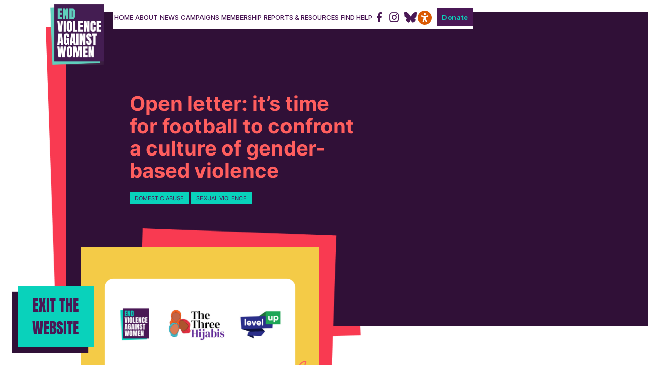

--- FILE ---
content_type: text/html; charset=UTF-8
request_url: https://www.endviolenceagainstwomen.org.uk/open-letter-football-gender-based-violence/
body_size: 22487
content:
<!DOCTYPE html>
<html lang="en-GB" class="wpex-classic-style">
<head>
<meta charset="UTF-8">
<link rel="profile" href="http://gmpg.org/xfn/11">
<meta name='robots' content='index, follow, max-image-preview:large, max-snippet:-1, max-video-preview:-1' />
	<style>img:is([sizes="auto" i], [sizes^="auto," i]) { contain-intrinsic-size: 3000px 1500px }</style>
	<meta name="viewport" content="width=device-width, initial-scale=1">

	<!-- This site is optimized with the Yoast SEO plugin v24.9 - https://yoast.com/wordpress/plugins/seo/ -->
	<title>Open letter: it’s time for football to confront a culture of gender-based violence | End Violence Against Women</title>
	<meta name="description" content="Today (5th February 2022) the End Violence Against Women Coalition, The Three Hijabis and Level Up have sent an open letter to the CEOs of the Premier League an" />
	<link rel="canonical" href="https://www.endviolenceagainstwomen.org.uk/open-letter-football-gender-based-violence/" />
	<meta property="og:locale" content="en_GB" />
	<meta property="og:type" content="article" />
	<meta property="og:title" content="Open letter: it’s time for football to confront a culture of gender-based violence | End Violence Against Women" />
	<meta property="og:description" content="Today (5th February 2022) the End Violence Against Women Coalition, The Three Hijabis and Level Up have sent an open letter to the CEOs of the Premier League and the Football Association, calling for them to take action against gender-based violence. In a week that’s seen football make the headlines for all the wrong reasons,&hellip;" />
	<meta property="og:url" content="https://www.endviolenceagainstwomen.org.uk/open-letter-football-gender-based-violence/" />
	<meta property="og:site_name" content="End Violence Against Women" />
	<meta property="article:publisher" content="https://www.facebook.com/endviolenceagainstwomen/" />
	<meta property="article:published_time" content="2022-02-05T07:00:41+00:00" />
	<meta property="article:modified_time" content="2022-07-21T16:00:06+00:00" />
	<meta property="og:image" content="https://www.endviolenceagainstwomen.org.uk/wp-content/uploads/2022/06/Its-time-for-football-to-confront-its-culture-of-gender-based-violence.-Weve-joined-forces-with-the-Three-Hijabis-and-Level-Up-to-demand-the-FA-and-Premier-League-take-action-4.png" />
	<meta property="og:image:width" content="1080" />
	<meta property="og:image:height" content="1080" />
	<meta property="og:image:type" content="image/png" />
	<meta name="author" content="EVAW" />
	<meta name="twitter:card" content="summary_large_image" />
	<meta name="twitter:creator" content="@evawuk" />
	<meta name="twitter:site" content="@evawuk" />
	<meta name="twitter:label1" content="Written by" />
	<meta name="twitter:data1" content="EVAW" />
	<meta name="twitter:label2" content="Estimated reading time" />
	<meta name="twitter:data2" content="4 minutes" />
	<script type="application/ld+json" class="yoast-schema-graph">{"@context":"https://schema.org","@graph":[{"@type":"Article","@id":"https://www.endviolenceagainstwomen.org.uk/open-letter-football-gender-based-violence/#article","isPartOf":{"@id":"https://www.endviolenceagainstwomen.org.uk/open-letter-football-gender-based-violence/"},"author":{"name":"EVAW","@id":"https://www.endviolenceagainstwomen.org.uk/#/schema/person/45620ebf9f2370b7507a77e903cda373"},"headline":"Open letter: it’s time for football to confront a culture of gender-based violence","datePublished":"2022-02-05T07:00:41+00:00","dateModified":"2022-07-21T16:00:06+00:00","mainEntityOfPage":{"@id":"https://www.endviolenceagainstwomen.org.uk/open-letter-football-gender-based-violence/"},"wordCount":905,"publisher":{"@id":"https://www.endviolenceagainstwomen.org.uk/#organization"},"image":{"@id":"https://www.endviolenceagainstwomen.org.uk/open-letter-football-gender-based-violence/#primaryimage"},"thumbnailUrl":"https://www.endviolenceagainstwomen.org.uk/wp-content/uploads/2022/06/Its-time-for-football-to-confront-its-culture-of-gender-based-violence.-Weve-joined-forces-with-the-Three-Hijabis-and-Level-Up-to-demand-the-FA-and-Premier-League-take-action-4.png","keywords":["football","prevention"],"articleSection":["Domestic abuse","Sexual Violence"],"inLanguage":"en-GB"},{"@type":"WebPage","@id":"https://www.endviolenceagainstwomen.org.uk/open-letter-football-gender-based-violence/","url":"https://www.endviolenceagainstwomen.org.uk/open-letter-football-gender-based-violence/","name":"Open letter: it’s time for football to confront a culture of gender-based violence | End Violence Against Women","isPartOf":{"@id":"https://www.endviolenceagainstwomen.org.uk/#website"},"primaryImageOfPage":{"@id":"https://www.endviolenceagainstwomen.org.uk/open-letter-football-gender-based-violence/#primaryimage"},"image":{"@id":"https://www.endviolenceagainstwomen.org.uk/open-letter-football-gender-based-violence/#primaryimage"},"thumbnailUrl":"https://www.endviolenceagainstwomen.org.uk/wp-content/uploads/2022/06/Its-time-for-football-to-confront-its-culture-of-gender-based-violence.-Weve-joined-forces-with-the-Three-Hijabis-and-Level-Up-to-demand-the-FA-and-Premier-League-take-action-4.png","datePublished":"2022-02-05T07:00:41+00:00","dateModified":"2022-07-21T16:00:06+00:00","breadcrumb":{"@id":"https://www.endviolenceagainstwomen.org.uk/open-letter-football-gender-based-violence/#breadcrumb"},"inLanguage":"en-GB","potentialAction":[{"@type":"ReadAction","target":["https://www.endviolenceagainstwomen.org.uk/open-letter-football-gender-based-violence/"]}]},{"@type":"ImageObject","inLanguage":"en-GB","@id":"https://www.endviolenceagainstwomen.org.uk/open-letter-football-gender-based-violence/#primaryimage","url":"https://www.endviolenceagainstwomen.org.uk/wp-content/uploads/2022/06/Its-time-for-football-to-confront-its-culture-of-gender-based-violence.-Weve-joined-forces-with-the-Three-Hijabis-and-Level-Up-to-demand-the-FA-and-Premier-League-take-action-4.png","contentUrl":"https://www.endviolenceagainstwomen.org.uk/wp-content/uploads/2022/06/Its-time-for-football-to-confront-its-culture-of-gender-based-violence.-Weve-joined-forces-with-the-Three-Hijabis-and-Level-Up-to-demand-the-FA-and-Premier-League-take-action-4.png","width":1080,"height":1080,"caption":"It's time for football to confront its culture of gender-based violence!"},{"@type":"BreadcrumbList","@id":"https://www.endviolenceagainstwomen.org.uk/open-letter-football-gender-based-violence/#breadcrumb","itemListElement":[{"@type":"ListItem","position":1,"name":"Home","item":"https://www.endviolenceagainstwomen.org.uk/"},{"@type":"ListItem","position":2,"name":"Open letter: it’s time for football to confront a culture of gender-based violence"}]},{"@type":"WebSite","@id":"https://www.endviolenceagainstwomen.org.uk/#website","url":"https://www.endviolenceagainstwomen.org.uk/","name":"End Violence Against Women","description":"Violence against women and girls stops us being free and living the lives we choose.","publisher":{"@id":"https://www.endviolenceagainstwomen.org.uk/#organization"},"potentialAction":[{"@type":"SearchAction","target":{"@type":"EntryPoint","urlTemplate":"https://www.endviolenceagainstwomen.org.uk/?s={search_term_string}"},"query-input":{"@type":"PropertyValueSpecification","valueRequired":true,"valueName":"search_term_string"}}],"inLanguage":"en-GB"},{"@type":"Organization","@id":"https://www.endviolenceagainstwomen.org.uk/#organization","name":"End Violence Against Women","url":"https://www.endviolenceagainstwomen.org.uk/","logo":{"@type":"ImageObject","inLanguage":"en-GB","@id":"https://www.endviolenceagainstwomen.org.uk/#/schema/logo/image/","url":"https://www.endviolenceagainstwomen.org.uk/wp-content/uploads/2019/04/News-Dummy-Card.jpg","contentUrl":"https://www.endviolenceagainstwomen.org.uk/wp-content/uploads/2019/04/News-Dummy-Card.jpg","width":1000,"height":600,"caption":"End Violence Against Women"},"image":{"@id":"https://www.endviolenceagainstwomen.org.uk/#/schema/logo/image/"},"sameAs":["https://www.facebook.com/endviolenceagainstwomen/","https://x.com/evawuk","https://www.instagram.com/evawuk/"]},{"@type":"Person","@id":"https://www.endviolenceagainstwomen.org.uk/#/schema/person/45620ebf9f2370b7507a77e903cda373","name":"EVAW","image":{"@type":"ImageObject","inLanguage":"en-GB","@id":"https://www.endviolenceagainstwomen.org.uk/#/schema/person/image/","url":"https://secure.gravatar.com/avatar/b2c6d673b28321e47088b75ea2c4659c07906d47f0c1f92978a27dd6be897221?s=96&d=mm&r=g","contentUrl":"https://secure.gravatar.com/avatar/b2c6d673b28321e47088b75ea2c4659c07906d47f0c1f92978a27dd6be897221?s=96&d=mm&r=g","caption":"EVAW"},"url":"https://www.endviolenceagainstwomen.org.uk/author/evaw-sinead/"}]}</script>
	<!-- / Yoast SEO plugin. -->


<link rel='dns-prefetch' href='//js.stripe.com' />
<link rel='dns-prefetch' href='//fonts.googleapis.com' />
<link rel="alternate" type="application/rss+xml" title="End Violence Against Women &raquo; Feed" href="https://www.endviolenceagainstwomen.org.uk/feed/" />
<link rel='stylesheet' id='js_composer_front-css' href='https://www.endviolenceagainstwomen.org.uk/wp-content/plugins/js_composer/assets/css/js_composer.min.css?ver=8.0.1' media='all' />
<style id='cl-heyzine-block-heyzine-block-style-inline-css'>


</style>
<link rel='stylesheet' id='cookie-law-info-css' href='https://www.endviolenceagainstwomen.org.uk/wp-content/plugins/cookie-law-info/legacy/public/css/cookie-law-info-public.css?ver=3.2.10' media='all' />
<link rel='stylesheet' id='cookie-law-info-gdpr-css' href='https://www.endviolenceagainstwomen.org.uk/wp-content/plugins/cookie-law-info/legacy/public/css/cookie-law-info-gdpr.css?ver=3.2.10' media='all' />
<link rel='stylesheet' id='ctf_styles-css' href='https://www.endviolenceagainstwomen.org.uk/wp-content/plugins/custom-twitter-feeds/css/ctf-styles.min.css?ver=2.3.0' media='all' />
<link rel='stylesheet' id='menu-image-css' href='https://www.endviolenceagainstwomen.org.uk/wp-content/plugins/menu-image/includes/css/menu-image.css?ver=3.12' media='all' />
<link rel='stylesheet' id='dashicons-css' href='https://www.endviolenceagainstwomen.org.uk/wp-includes/css/dashicons.min.css?ver=6.8.3' media='all' />
<link rel='stylesheet' id='give-styles-css' href='https://www.endviolenceagainstwomen.org.uk/wp-content/plugins/give/assets/dist/css/give.css?ver=3.19.2' media='all' />
<link rel='stylesheet' id='give-donation-summary-style-frontend-css' href='https://www.endviolenceagainstwomen.org.uk/wp-content/plugins/give/assets/dist/css/give-donation-summary.css?ver=3.19.2' media='all' />
<link rel='stylesheet' id='give-gift-aid-css' href='https://www.endviolenceagainstwomen.org.uk/wp-content/plugins/give-gift-aid/assets/css/give-gift-aid-frontend.min.css?ver=2.1.3' media='all' />
<link rel='stylesheet' id='give_recurring_css-css' href='https://www.endviolenceagainstwomen.org.uk/wp-content/plugins/give-recurring/assets/css/give-recurring.min.css?ver=2.11.1' media='all' />
<link rel='stylesheet' id='parent-style-css' href='https://www.endviolenceagainstwomen.org.uk/wp-content/themes/Total/style.css?ver=6.0.2' media='all' />
<link rel='stylesheet' id='slick-css' href='https://www.endviolenceagainstwomen.org.uk/wp-content/themes/total-child-theme/css/slick.css' media='all' />
<link rel='stylesheet' id='custom-css' href='https://www.endviolenceagainstwomen.org.uk/wp-content/themes/total-child-theme/css/custom.css' media='all' />
<link rel='stylesheet' id='custom2-css' href='https://www.endviolenceagainstwomen.org.uk/wp-content/themes/total-child-theme/css/custom2.css' media='all' />
<link rel='stylesheet' id='wpex-google-font-inter-css' href='//fonts.googleapis.com/css2?family=Inter:ital,wght@0,100;0,200;0,300;0,400;0,500;0,600;0,700;0,800;0,900;1,100;1,200;1,300;1,400;1,500;1,600;1,700;1,800;1,900&#038;display=swap&#038;subset=latin' media='all' />
<link rel='stylesheet' id='wpex-google-font-anton-css' href='//fonts.googleapis.com/css2?family=Anton:ital,wght@0,400;1,400&#038;display=swap&#038;subset=latin' media='all' />
<link rel='stylesheet' id='wpex-style-css' href='https://www.endviolenceagainstwomen.org.uk/wp-content/themes/total-child-theme/style.css?ver=6.0.2' media='all' />
<link rel='stylesheet' id='wpex-mobile-menu-breakpoint-max-css' href='https://www.endviolenceagainstwomen.org.uk/wp-content/themes/Total/assets/css/frontend/breakpoints/max.min.css?ver=6.0.2' media='only screen and (max-width:1120px)' />
<link rel='stylesheet' id='wpex-mobile-menu-breakpoint-min-css' href='https://www.endviolenceagainstwomen.org.uk/wp-content/themes/Total/assets/css/frontend/breakpoints/min.min.css?ver=6.0.2' media='only screen and (min-width:1121px)' />
<link rel='stylesheet' id='wpex-wpbakery-css' href='https://www.endviolenceagainstwomen.org.uk/wp-content/themes/Total/assets/css/frontend/wpbakery.min.css?ver=6.0.2' media='all' />
<link rel='stylesheet' id='vcex-shortcodes-css' href='https://www.endviolenceagainstwomen.org.uk/wp-content/themes/Total/assets/css/frontend/vcex-shortcodes.min.css?ver=6.0.2' media='all' />
<script src="https://www.endviolenceagainstwomen.org.uk/wp-includes/js/jquery/jquery.min.js?ver=3.7.1" id="jquery-core-js"></script>
<script src="https://www.endviolenceagainstwomen.org.uk/wp-includes/js/jquery/jquery-migrate.min.js?ver=3.4.1" id="jquery-migrate-js"></script>
<script id="cookie-law-info-js-extra">
var Cli_Data = {"nn_cookie_ids":[],"cookielist":[],"non_necessary_cookies":[],"ccpaEnabled":"","ccpaRegionBased":"","ccpaBarEnabled":"","strictlyEnabled":["necessary","obligatoire"],"ccpaType":"gdpr","js_blocking":"1","custom_integration":"","triggerDomRefresh":"","secure_cookies":""};
var cli_cookiebar_settings = {"animate_speed_hide":"500","animate_speed_show":"500","background":"#FFF","border":"#b1a6a6c2","border_on":"","button_1_button_colour":"#61a229","button_1_button_hover":"#4e8221","button_1_link_colour":"#fff","button_1_as_button":"1","button_1_new_win":"","button_2_button_colour":"#333","button_2_button_hover":"#292929","button_2_link_colour":"#444","button_2_as_button":"","button_2_hidebar":"","button_3_button_colour":"#dedfe0","button_3_button_hover":"#b2b2b3","button_3_link_colour":"#333333","button_3_as_button":"1","button_3_new_win":"","button_4_button_colour":"#dedfe0","button_4_button_hover":"#b2b2b3","button_4_link_colour":"#333333","button_4_as_button":"1","button_7_button_colour":"#09d2bb","button_7_button_hover":"#07a896","button_7_link_colour":"#301037","button_7_as_button":"1","button_7_new_win":"","font_family":"inherit","header_fix":"","notify_animate_hide":"1","notify_animate_show":"","notify_div_id":"#cookie-law-info-bar","notify_position_horizontal":"right","notify_position_vertical":"bottom","scroll_close":"","scroll_close_reload":"","accept_close_reload":"","reject_close_reload":"","showagain_tab":"","showagain_background":"#fff","showagain_border":"#000","showagain_div_id":"#cookie-law-info-again","showagain_x_position":"100px","text":"#333333","show_once_yn":"","show_once":"10000","logging_on":"","as_popup":"","popup_overlay":"1","bar_heading_text":"","cookie_bar_as":"banner","popup_showagain_position":"bottom-right","widget_position":"left"};
var log_object = {"ajax_url":"https:\/\/www.endviolenceagainstwomen.org.uk\/wp-admin\/admin-ajax.php"};
</script>
<script src="https://www.endviolenceagainstwomen.org.uk/wp-content/plugins/cookie-law-info/legacy/public/js/cookie-law-info-public.js?ver=3.2.10" id="cookie-law-info-js"></script>
<script id="give-stripe-js-js-extra">
var give_stripe_vars = {"zero_based_currency":"","zero_based_currencies_list":["JPY","KRW","CLP","ISK","BIF","DJF","GNF","KHR","KPW","LAK","LKR","MGA","MZN","VUV"],"sitename":"End Violence Against Women","checkoutBtnTitle":"Donate","publishable_key":"pk_live_51KmGrIBaf8xTAxdXHfOMW9ywYZZ9vCbWfb6X1qVi9tivASqiEaMpr7lpl2VkgwXx78odK4oGNvOSWUOB8kd8sl4a003nO9THue","checkout_image":"","checkout_address":"","checkout_processing_text":"Donation Processing...","give_version":"3.19.2","cc_fields_format":"multi","card_number_placeholder_text":"Card Number","card_cvc_placeholder_text":"CVC","donate_button_text":"Donate Now","element_font_styles":{"cssSrc":false},"element_base_styles":{"color":"#32325D","fontWeight":500,"fontSize":"16px","fontSmoothing":"antialiased","::placeholder":{"color":"#222222"},":-webkit-autofill":{"color":"#e39f48"}},"element_complete_styles":{},"element_empty_styles":{},"element_invalid_styles":{},"float_labels":"","base_country":"GB","preferred_locale":"en","stripe_card_update":"","stripe_becs_update":""};
</script>
<script src="https://js.stripe.com/v3/?ver=3.19.2" id="give-stripe-js-js"></script>
<script src="https://www.endviolenceagainstwomen.org.uk/wp-content/plugins/give/assets/dist/js/give-stripe.js?ver=3.19.2" id="give-stripe-onpage-js-js"></script>
<script src="https://www.endviolenceagainstwomen.org.uk/wp-includes/js/dist/hooks.min.js?ver=4d63a3d491d11ffd8ac6" id="wp-hooks-js"></script>
<script src="https://www.endviolenceagainstwomen.org.uk/wp-includes/js/dist/i18n.min.js?ver=5e580eb46a90c2b997e6" id="wp-i18n-js"></script>
<script id="wp-i18n-js-after">
wp.i18n.setLocaleData( { 'text direction\u0004ltr': [ 'ltr' ] } );
</script>
<script id="give-js-extra">
var give_global_vars = {"ajaxurl":"https:\/\/www.endviolenceagainstwomen.org.uk\/wp-admin\/admin-ajax.php","checkout_nonce":"f175877588","currency":"GBP","currency_sign":"\u00a3","currency_pos":"before","thousands_separator":",","decimal_separator":".","no_gateway":"Please select a payment method.","bad_minimum":"The minimum custom donation amount for this form is","bad_maximum":"The maximum custom donation amount for this form is","general_loading":"Loading...","purchase_loading":"Please Wait...","textForOverlayScreen":"<h3>Processing...<\/h3><p>This will only take a second!<\/p>","number_decimals":"0","is_test_mode":"","give_version":"3.19.2","magnific_options":{"main_class":"give-modal","close_on_bg_click":false},"form_translation":{"payment-mode":"Please select payment mode.","give_first":"Please enter your first name.","give_last":"Please enter your last name.","give_email":"Please enter a valid email address.","give_user_login":"Invalid email address or username.","give_user_pass":"Enter a password.","give_user_pass_confirm":"Enter the password confirmation.","give_agree_to_terms":"You must agree to the terms and conditions."},"confirm_email_sent_message":"Please check your email and click on the link to access your complete donation history.","ajax_vars":{"ajaxurl":"https:\/\/www.endviolenceagainstwomen.org.uk\/wp-admin\/admin-ajax.php","ajaxNonce":"ecdaabb06a","loading":"Loading","select_option":"Please select an option","default_gateway":"stripe","permalinks":"1","number_decimals":0},"cookie_hash":"dfafd05e2ad399598e7c0152f3ff2900","session_nonce_cookie_name":"wp-give_session_reset_nonce_dfafd05e2ad399598e7c0152f3ff2900","session_cookie_name":"wp-give_session_dfafd05e2ad399598e7c0152f3ff2900","delete_session_nonce_cookie":"0"};
var giveApiSettings = {"root":"https:\/\/www.endviolenceagainstwomen.org.uk\/wp-json\/give-api\/v2\/","rest_base":"give-api\/v2"};
</script>
<script id="give-js-translations">
( function( domain, translations ) {
	var localeData = translations.locale_data[ domain ] || translations.locale_data.messages;
	localeData[""].domain = domain;
	wp.i18n.setLocaleData( localeData, domain );
} )( "give", {"translation-revision-date":"2024-06-26 17:25:32+0000","generator":"GlotPress\/4.0.1","domain":"messages","locale_data":{"messages":{"":{"domain":"messages","plural-forms":"nplurals=2; plural=n != 1;","lang":"en_GB"},"Dismiss this notice.":["Dismiss this notice."]}},"comment":{"reference":"assets\/dist\/js\/give.js"}} );
</script>
<script src="https://www.endviolenceagainstwomen.org.uk/wp-content/plugins/give/assets/dist/js/give.js?ver=551bf44de7d34e92" id="give-js"></script>
<script id="give-gift-aid-js-extra">
var give_gift_aid_vars = {"gift_aid_site_url":"https:\/\/www.endviolenceagainstwomen.org.uk","gift_aid_base_country":"GB"};
</script>
<script src="https://www.endviolenceagainstwomen.org.uk/wp-content/plugins/give-gift-aid/assets/js/give-gift-aid-frontend.min.js?ver=2.1.3" id="give-gift-aid-js"></script>
<script id="give_recurring_script-js-extra">
var Give_Recurring_Vars = {"email_access":"1","pretty_intervals":{"1":"Every","2":"Every two","3":"Every three","4":"Every four","5":"Every five","6":"Every six"},"pretty_periods":{"day":"Daily","week":"Weekly","month":"Monthly","quarter":"Quarterly","half-year":"Semi-Annually","year":"Yearly"},"messages":{"daily_forbidden":"The selected payment method does not support daily recurring giving. Please select another payment method or supported giving frequency.","confirm_cancel":"Are you sure you want to cancel this subscription?"},"multi_level_message_pre_text":"You have chosen to donate"};
</script>
<script src="https://www.endviolenceagainstwomen.org.uk/wp-content/plugins/give-recurring/assets/js/give-recurring.min.js?ver=2.11.1" id="give_recurring_script-js"></script>
<script id="wpex-core-js-extra">
var wpex_theme_params = {"selectArrowIcon":"<span class=\"wpex-select-arrow__icon wpex-icon--sm wpex-flex wpex-icon\" aria-hidden=\"true\"><svg viewBox=\"0 0 24 24\" xmlns=\"http:\/\/www.w3.org\/2000\/svg\"><rect fill=\"none\" height=\"24\" width=\"24\"\/><g transform=\"matrix(0, -1, 1, 0, -0.115, 23.885)\"><polygon points=\"17.77,3.77 16,2 6,12 16,22 17.77,20.23 9.54,12\"\/><\/g><\/svg><\/span>","customSelects":".widget_categories form,.widget_archive select,.vcex-form-shortcode select","scrollToHash":"1","localScrollFindLinks":"1","localScrollHighlight":"1","localScrollUpdateHash":"1","scrollToHashTimeout":"500","localScrollTargets":"li.local-scroll a, a.local-scroll, .local-scroll-link, .local-scroll-link > a,.sidr-class-local-scroll-link,li.sidr-class-local-scroll > span > a,li.sidr-class-local-scroll > a","localScrollSpeed":"1000","scrollToBehavior":"smooth"};
</script>
<script src="https://www.endviolenceagainstwomen.org.uk/wp-content/themes/Total/assets/js/frontend/core.min.js?ver=6.0.2" id="wpex-core-js" defer data-wp-strategy="defer"></script>
<script id="wpex-inline-js-after">
!function(){const e=document.querySelector("html"),t=()=>{const t=window.innerWidth-document.documentElement.clientWidth;t&&e.style.setProperty("--wpex-scrollbar-width",`${t}px`)};t(),window.addEventListener("resize",(()=>{t()}))}();
</script>
<script id="wpex-sticky-header-js-extra">
var wpex_sticky_header_params = {"breakpoint":"1121","mobileSupport":"1"};
</script>
<script src="https://www.endviolenceagainstwomen.org.uk/wp-content/themes/Total/assets/js/frontend/sticky/header.min.js?ver=6.0.2" id="wpex-sticky-header-js" defer data-wp-strategy="defer"></script>
<script id="wpex-mobile-menu-sidr-js-extra">
var wpex_mobile_menu_sidr_params = {"breakpoint":"1120","i18n":{"openSubmenu":"Open submenu of %s","closeSubmenu":"Close submenu of %s"},"openSubmenuIcon":"<span class=\"wpex-open-submenu__icon wpex-transition-transform wpex-duration-300 wpex-icon\" aria-hidden=\"true\"><svg xmlns=\"http:\/\/www.w3.org\/2000\/svg\" viewBox=\"0 0 448 512\"><path d=\"M201.4 342.6c12.5 12.5 32.8 12.5 45.3 0l160-160c12.5-12.5 12.5-32.8 0-45.3s-32.8-12.5-45.3 0L224 274.7 86.6 137.4c-12.5-12.5-32.8-12.5-45.3 0s-12.5 32.8 0 45.3l160 160z\"\/><\/svg><\/span>","source":"#site-navigation","side":"left","dark_surface":"1","displace":"","aria_label":"Mobile menu","aria_label_close":"Close mobile menu","class":"has-background","speed":"300"};
</script>
<script src="https://www.endviolenceagainstwomen.org.uk/wp-content/themes/Total/assets/js/frontend/mobile-menu/sidr.min.js?ver=6.0.2" id="wpex-mobile-menu-sidr-js" defer data-wp-strategy="defer"></script>
<script></script><link rel="https://api.w.org/" href="https://www.endviolenceagainstwomen.org.uk/wp-json/" /><link rel="alternate" title="JSON" type="application/json" href="https://www.endviolenceagainstwomen.org.uk/wp-json/wp/v2/posts/4160" /><link rel="EditURI" type="application/rsd+xml" title="RSD" href="https://www.endviolenceagainstwomen.org.uk/xmlrpc.php?rsd" />
<link rel='shortlink' href='https://www.endviolenceagainstwomen.org.uk/?p=4160' />
<link rel="alternate" title="oEmbed (JSON)" type="application/json+oembed" href="https://www.endviolenceagainstwomen.org.uk/wp-json/oembed/1.0/embed?url=https%3A%2F%2Fwww.endviolenceagainstwomen.org.uk%2Fopen-letter-football-gender-based-violence%2F" />
<link rel="alternate" title="oEmbed (XML)" type="text/xml+oembed" href="https://www.endviolenceagainstwomen.org.uk/wp-json/oembed/1.0/embed?url=https%3A%2F%2Fwww.endviolenceagainstwomen.org.uk%2Fopen-letter-football-gender-based-violence%2F&#038;format=xml" />
<meta name="generator" content="Give v3.19.2" />
<!-- Google Tag Manager -->
<script type="text/javascript" async="" src="https://www.google-analytics.com/analytics.js"></script>
<script async="" src="//static.ads-twitter.com/uwt.js"></script>
<script async="" src="https://www.googletagmanager.com/gtm.js?id=GTM-N5V79X2"></script>
<script>(function(w,d,s,l,i){w[l]=w[l]||[];w[l].push({'gtm.start':new Date().getTime(),event:'gtm.js'});var f=d.getElementsByTagName(s)[0],j=d.createElement(s),dl=l!='dataLayer'?'&l='+l:'';j.async=true;j.src='https://www.googletagmanager.com/gtm.js?id='+i+dl;f.parentNode.insertBefore(j,f);})(window,document,'script','dataLayer','GTM-N5V79X2');</script>
<!-- End Google Tag Manager -->

<!-- Google tag (gtag.js) -->
<script async src="https://www.googletagmanager.com/gtag/js?id=UA-32636518-1"></script>
<script>
  window.dataLayer = window.dataLayer || [];
  function gtag(){dataLayer.push(arguments);}
  gtag('js', new Date());

  gtag('config', 'UA-32636518-1');
</script><noscript><style>body:not(.content-full-screen) .wpex-vc-row-stretched[data-vc-full-width-init="false"]{visibility:visible;}</style></noscript><link rel="icon" href="https://www.endviolenceagainstwomen.org.uk/wp-content/uploads/2022/02/cropped-EVAW-Site-Icon-32x32.png" sizes="32x32" />
<link rel="icon" href="https://www.endviolenceagainstwomen.org.uk/wp-content/uploads/2022/02/cropped-EVAW-Site-Icon-192x192.png" sizes="192x192" />
<link rel="apple-touch-icon" href="https://www.endviolenceagainstwomen.org.uk/wp-content/uploads/2022/02/cropped-EVAW-Site-Icon-180x180.png" />
<meta name="msapplication-TileImage" content="https://www.endviolenceagainstwomen.org.uk/wp-content/uploads/2022/02/cropped-EVAW-Site-Icon-270x270.png" />
		<style id="wp-custom-css">
			/*** JAN 2025 ***//*** Add icon Bluesky to Header ***/#site-header #menu-main-menu .bluesky a .link-inner .wpex-icon{font-size:24px;margin-top:2px;}#sidr-main .sidr-class-dropdown-menu #sidr-id-menu-item-6427{display:inline-block;width:40px;}#wrap .site-main #about-section-7{background-size:cover;}@media screen and (max-width:767px){#wrap .site-main #about-section-7 .contact-col-right .vc_custom_1648810075035{background:rgb(244,203,71) !important;padding:20px !important;}#wrap .site-main #about-section-8{margin-top:200px;}}@media screen and (min-width:600px){#wrap .site-main #our-people-grid h4{max-width:none !important;}}/*** MAY 2024 ***/.copyright-row p,.copyright-row a{color:#F4CB47 !important;}/*** OCT 2023 ***/#footer-row-2 .vcex-navbar-inner .theme-button{text-align:left !important;}body.page-id-18 #footer-section #foot-copyright,body.page-id-17 #footer-section #foot-copyright,.single-post #footer-section #foot-copyright{color:#301037 !important;}#footer-donate-button{z-index:100 !important;position:relative;}#footer-row-1 .vcex-image-inner{z-index:0 !important;}#wrap .site-main .campaigns__section_1{padding-bottom:50px !important;}.page-id-17 #footer-row-1 #footer-donate-button,.page-id-18 #footer-row-1 #footer-donate-button{margin-top:-220px !important;}/*** AUG 2023 ***/#sidr-id-menu-item-41 a{text-align:center;color:#4a1855 !important;}#sidr-id-menu-main-menu a{color:#fff;}/*** Links ***/p a{text-decoration:underline;font-family:"Inter-Bold",sans-serif;}.single-post #main p a{color:#4a1855 !important;}.ctf-header-name,.ctf-tweet-text a,.ctf-retweet-icon,.col-2 a,.page-id-415 .text-element a,.page-id-849 .text-element a,.page-id-21 .text-element a,.page-id-21 .text-element-1 a,.cli-bar-message a{font-family:"Inter-Bold",sans-serif;/*color:#4a1855 !important;*/text-decoration:underline;}#footer-row-1 #footer-donate-button a{font-family:"Inter-Regular",sans-serif;color:#fff !important;text-decoration:none;}.our-stories__section_1 a{font-family:"Inter-Regular",sans-serif;color:#09d2bb !important;text-decoration:none;}/*** Mobile Menu - Accessibility ***/#sidr-main .sidr-class-dropdown-menu #sidr-id-menu-item-40{display:block;}#sidr-main .sidr-class-dropdown-menu #sidr-id-menu-item-40 .sidr-class-menu-image-title{display:none;}#sidr-main .sidr-class-dropdown-menu #sidr-id-menu-item-40 img{width:28px;}/*** Accessibility ***/#__ba_panel{display:none;}#wrap #site-header #site-navigation-wrap #menu-main-menu #menu-item-40 img{width:28px;}/*** NEWS ***/#wrap .site-main .news__section_1 .news-container .news-entry .single-news .media .date{border:1px solid #ccc;}#wrap .site-main .single-news__content .inner-row a{/*font-family:"Inter-Bold",sans-serif;*/color:#222;}@media screen and (max-width:1024px){#wrap .site-main .news__section_1 .news-container .news-entry .single-news .media img{height:auto !important;;}}/*** Explainer ***/@media screen and (max-width:768px){#wrap .site-main .explainer__section-2 .sub-header h3{font-size:42px;}}.ctf-type-usertimeline{margin:0 auto;padding:20px;}#ctf-more{background:transparent !important;width:40% !important;margin:0 auto !important;padding:10px 5px 10px 5px !important;border-radius:0px !important;font-family:"anton";text-transform:uppercase;letter-spacing:0px;}#ctf-more:hover{background:#4A1855 !important;color:#fff;}#site-header{background:none !important;box-shadow:none !important;}/*** REPORTS & RESOURCES ***/.reports-container .reports-entry .single-report .content .post-title{text-transform:none;}/*** DONATE CONFIRMATION ***/#give-email-access-form p,#give-email-access-form label{color:#fff;}/*** CONTACT ***/#mc_embed_signup_scroll{max-width:600px;margin-top:30px;margin-bottom:30px;font-family:"Inter-Regular",sans-serif;font-size:16px;}#mc_embed_signup_scroll .indicates-required{font-size:14px;margin-bottom:20px;}#mc_embed_signup_scroll label{display:block;padding-bottom:0px;font-family:"Anton",sans-serif;text-transform:uppercase;font-size:18px;}#mc_embed_signup_scroll input[type="email"],#mc_embed_signup_scroll input[type="text"]{width:100%;margin-bottom:20px;border:solid 1px #4a1855;border-radius:0px;}.content__gdpr .mc_fieldset{padding-bottom:20px;padding-top:20px;}.content__gdpr,.content__gdprLegal{margin-bottom:20px;}/*** DONATE ***/#give_cc_fields legend{color:#fff;font-family:"Anton",sans-serif;text-transform:uppercase;}.give-recurring-donors-choice label{color:#fff;}#give_secure_site_wrapper{color:#fff;}table#give_donation_receipt .give-receipt-thead-text{text-transform:uppercase;text-align:left;font-family:"Anton",sans-serif;font-size:24px;}#give-receipt{margin-bottom:300px !important;}/*** ABOUT ***/.single-job .job-date{display:none !important;}.page-id-16 #contact-details .get-involved-small{line-height:1.2 !important;font-size:14px}.page-id-16 #contact-details .get-involved-small p{margin-bottom:0px;}.page-id-16 #wrap .site-main #about-section-7 #contact-details .vc_column-inner{max-width:400px;}.page-id-16 #contact-details{min-height:500px !important;background-position:97% 50% !important;}/*** Edit News page ***/#wrap .site-main .news__section_1 .news-container .news-entry .single-news:nth-child(1) .media,#wrap .site-main .news__section_1 .news-container .news-entry .single-news:nth-child(2) .media{/*top:50%;transform:translateY(-50%);*/}@media screen and (max-width:1280px){#wrap .site-main .news__section_1 .news-container .news-entry .single-news .media img,#wrap .site-main .news__section_1 .news-container .news-entry .single-news .media img{height:240px !important;}}@media screen and (max-width:768px){#wrap .site-main .news__section_1 .news-container .news-entry .single-news .media img,#wrap .site-main .news__section_1 .news-container .news-entry .single-news .media img{height:auto !important;}}body.single-portfolio .wrp-sticky-website-leave .btn{width:100%;box-shadow:none;padding:10px 0;font-size:18px;}@media screen and (min-width:993px){.single-campaigns__action .inner-row{margin-left:175px;}]		</style>
		<noscript><style> .wpb_animate_when_almost_visible { opacity: 1; }</style></noscript><style data-type="wpex-css" id="wpex-css">/*TYPOGRAPHY*/body{font-family:Inter,sans-serif;}#site-logo .site-logo-text{font-family:Anton;}:root{--wpex-btn-font-family:Inter,sans-serif;--wpex-btn-font-weight:700;--wpex-btn-text-transform:uppercase;}.main-navigation-ul .link-inner{font-family:Inter,sans-serif;font-weight:500;font-size:13px;text-transform:uppercase;}.main-navigation-ul .sub-menu .link-inner{font-family:Inter,sans-serif;font-weight:500;text-transform:uppercase;}.wpex-mobile-menu,#sidr-main{font-family:Inter,sans-serif;font-weight:500;text-transform:uppercase;}.blog-entry-title.entry-title,.blog-entry-title.entry-title a,.blog-entry-title.entry-title a:hover{font-family:Anton;}.blog-entry .meta{font-family:Inter,sans-serif;}:root{--wpex-heading-font-family:Anton;}.theme-heading{font-family:Anton;}h1,.wpex-h1{font-family:Anton;font-weight:400;font-size:75px;color:#4a1855;line-height:1.1em;}h2,.wpex-h2{font-family:Anton;font-weight:400;font-size:40px;color:#4a1855;line-height:50px;text-transform:uppercase;}h3,.wpex-h3{font-family:Anton;font-size:32px;}h4,.wpex-h4{font-family:Anton;font-size:24px;}@media(max-width:479px){h1,.wpex-h1{font-size:45px;}h2,.wpex-h2{font-size:35px;}h3,.wpex-h3{font-size:24px;}h4,.wpex-h4{font-size:18px;}}/*ADVANCED STYLING CSS*/#site-logo .logo-img{max-height:90px;width:auto;}/*CUSTOMIZER STYLING*/:root{--wpex-bg-color:#ffffff;--wpex-accent:#09d2bb;--wpex-accent-alt:#09d2bb;--wpex-accent-alt:#4a1855;--wpex-border-main:#09d2bb;--wpex-link-color:#4a1855;--wpex-hover-heading-link-color:#4a1855;--wpex-hover-link-color:#4a1855;--wpex-btn-padding:10px 20px 10px 20px;--wpex-btn-border-radius:0px;--wpex-btn-color:#4a1855;--wpex-hover-btn-color:#09d2bb;--wpex-btn-bg:#09d2bb;--wpex-hover-btn-bg:#4a1855;--wpex-btn-border-style:solid;--wpex-btn-border-width:3px;--wpex-btn-border-color:#09d2bb;--wpex-label-color:#4a1855;--wpex-vc-column-inner-margin-bottom:0px;}.site-boxed{--wpex-bg-color:#ffffff;}::selection{background:#4a1855;color:#09d2bb;}::-moz-selection{background:#4a1855;color:#09d2bb;}#site-scroll-top{border-radius:0px!important;margin-inline-end:10px;margin-block-end:10px;background-color:#09d2bb;color:#4a1855;}#site-scroll-top:hover{background-color:#4a1855;color:#09d2bb;}:root,.site-boxed.wpex-responsive #wrap{--wpex-container-width:1120px;}.header-padding{padding-block-start:15px;padding-block-end:15px;}#site-header{--wpex-site-header-bg-color:#ffffff;}.logo-padding{padding-block-start:0px;padding-block-end:0px;}#site-navigation-wrap{--wpex-main-nav-bg:#ffffff;--wpex-main-nav-link-color:#4a1855;--wpex-hover-main-nav-link-color:#4a1855;--wpex-active-main-nav-link-color:#4a1855;--wpex-hover-main-nav-link-color:#09d2bb;--wpex-active-main-nav-link-color:#09d2bb;--wpex-dropmenu-bg:#4a1855;--wpex-dropmenu-caret-bg:#4a1855;--wpex-dropmenu-link-color:#ffffff;--wpex-hover-dropmenu-link-color:#09d2bb;--wpex-active-dropmenu-link-color:#09d2bb;--wpex-active-hover-dropmenu-link-color:#09d2bb;}#sidr-main,.sidr-class-dropdown-menu ul{background-color:#301037;}#sidr-main{color:#09d2bb;--wpex-link-color:#09d2bb;--wpex-text-2:#09d2bb;}</style></head>

<body class="wp-singular post-template-default single single-post postid-4160 single-format-standard wp-custom-logo wp-embed-responsive wp-theme-Total wp-child-theme-total-child-theme give-recurring wpex-theme wpex-responsive full-width-main-layout no-composer wpex-live-site site-full-width content-right-sidebar has-sidebar post-in-category-domestic-abuse post-in-category-sexual-violence sidebar-widget-icons hasnt-overlay-header page-header-disabled has-mobile-menu wpex-mobile-toggle-menu-icon_buttons wpex-no-js wpb-js-composer js-comp-ver-8.0.1 vc_responsive">

	
<a href="#content" class="skip-to-content">Skip to content</a>
<script type="text/javascript" src="https://www.browsealoud.com/plus/scripts/3.1.0/ba.js" crossorigin="anonymous" integrity="sha256-VCrJcQdV3IbbIVjmUyF7DnCqBbWD1BcZ/1sda2KWeFc= sha384-k2OQFn+wNFrKjU9HiaHAcHlEvLbfsVfvOnpmKBGWVBrpmGaIleDNHnnCJO4z2Y2H sha512-gxDfysgvGhVPSHDTieJ/8AlcIEjFbF3MdUgZZL2M5GXXDdIXCcX0CpH7Dh6jsHLOLOjRzTFdXASWZtxO+eMgyQ==">  </script>
	
	<span data-ls_id="#site_top" tabindex="-1"></span>
	<div id="outer-wrap" class="wpex-overflow-clip">
		
		
		
		<div id="wrap" class="wpex-clr">

			<div id="site-header-sticky-wrapper" class="wpex-sticky-header-holder not-sticky wpex-print-hidden">	<header id="site-header" class="header-one wpex-z-sticky fixed-scroll has-sticky-dropshadow custom-bg dyn-styles wpex-print-hidden wpex-relative wpex-clr">
				<div id="site-header-inner" class="header-one-inner header-padding container wpex-relative wpex-h-100 wpex-py-30 wpex-clr">
<div id="site-logo" class="site-branding header-one-logo logo-padding wpex-flex wpex-items-center wpex-float-left wpex-h-100">
	<div id="site-logo-inner" ><a id="site-logo-link" href="https://www.endviolenceagainstwomen.org.uk/" rel="home" class="main-logo"><img src="https://www.endviolenceagainstwomen.org.uk/wp-content/uploads/2022/02/EVAW-Logo.png" alt="End Violence Against Women" class="logo-img wpex-h-auto wpex-max-w-100 wpex-align-middle" width="160" height="90" data-no-retina data-skip-lazy fetchpriority="high"></a></div>

</div>

<div id="site-navigation-wrap" class="navbar-style-one navbar-fixed-height navbar-fixed-line-height wpex-dropdowns-caret wpex-stretch-megamenus hide-at-mm-breakpoint wpex-clr wpex-print-hidden">
	<nav id="site-navigation" class="navigation main-navigation main-navigation-one wpex-clr" aria-label="Main menu"><ul id="menu-main-menu" class="main-navigation-ul dropdown-menu wpex-dropdown-menu wpex-dropdown-menu--onhover"><li id="menu-item-2392" class="menu-item menu-item-type-post_type menu-item-object-page menu-item-home menu-item-2392"><a href="https://www.endviolenceagainstwomen.org.uk/"><span class="link-inner">Home</span></a></li>
<li id="menu-item-31" class="menu-item menu-item-type-post_type menu-item-object-page menu-item-has-children menu-item-31 dropdown"><a href="https://www.endviolenceagainstwomen.org.uk/about/"><span class="link-inner">About</span></a>
<ul class="sub-menu">
	<li id="menu-item-4631" class="menu-item menu-item-type-post_type menu-item-object-page menu-item-4631"><a href="https://www.endviolenceagainstwomen.org.uk/explainer/"><span class="link-inner">BREAKING DOWN VIOLENCE AGAINST WOMEN</span></a></li>
	<li id="menu-item-1302" class="menu-item menu-item-type-post_type menu-item-object-page menu-item-1302"><a href="https://www.endviolenceagainstwomen.org.uk/our-story/"><span class="link-inner">OUR STORY</span></a></li>
</ul>
</li>
<li id="menu-item-32" class="menu-item menu-item-type-post_type menu-item-object-page menu-item-32"><a href="https://www.endviolenceagainstwomen.org.uk/news/"><span class="link-inner">News</span></a></li>
<li id="menu-item-33" class="menu-item menu-item-type-post_type menu-item-object-page menu-item-33"><a href="https://www.endviolenceagainstwomen.org.uk/campaigns/"><span class="link-inner">Campaigns</span></a></li>
<li id="menu-item-34" class="menu-item menu-item-type-post_type menu-item-object-page menu-item-34"><a href="https://www.endviolenceagainstwomen.org.uk/membership/"><span class="link-inner">Membership</span></a></li>
<li id="menu-item-35" class="menu-item menu-item-type-post_type menu-item-object-page menu-item-35"><a href="https://www.endviolenceagainstwomen.org.uk/reports-resources/"><span class="link-inner">Reports &#038; Resources</span></a></li>
<li id="menu-item-36" class="menu-item menu-item-type-post_type menu-item-object-page menu-item-36"><a href="https://www.endviolenceagainstwomen.org.uk/find-help/"><span class="link-inner">Find Help</span></a></li>
<li id="menu-item-38" class="menu-item menu-item-type-custom menu-item-object-custom menu-item-38"><a target="_blank" rel="noopener" href="https://www.facebook.com/endviolenceagainstwomen/"><span class="link-inner"><span class="menu-image-title-hide menu-image-title"><span  style="font-size:;" class="wpex-icon" aria-hidden="true"><svg xmlns="http://www.w3.org/2000/svg" viewBox="0 0 512 512"><path d="M512 256C512 114.6 397.4 0 256 0S0 114.6 0 256C0 376 82.7 476.8 194.2 504.5V334.2H141.4V256h52.8V222.3c0-87.1 39.4-127.5 125-127.5c16.2 0 44.2 3.2 55.7 6.4V172c-6-.6-16.5-1-29.6-1c-42 0-58.2 15.9-58.2 57.2V256h83.6l-14.4 78.2H287V510.1C413.8 494.8 512 386.9 512 256h0z"/></svg></span></span><span class="dashicons dashicons-facebook-alt hide-menu-image-icons"></span></span></a></li>
<li id="menu-item-39" class="menu-item menu-item-type-custom menu-item-object-custom menu-item-39"><a target="_blank" rel="noopener" href="https://www.instagram.com/evawuk/?hl=en"><span class="link-inner"><span class="menu-image-title-hide menu-image-title"><span  style="font-size:;" class="wpex-icon" aria-hidden="true"><svg xmlns="http://www.w3.org/2000/svg" viewBox="0 0 448 512"><path d="M224.1 141c-63.6 0-114.9 51.3-114.9 114.9s51.3 114.9 114.9 114.9S339 319.5 339 255.9 287.7 141 224.1 141zm0 189.6c-41.1 0-74.7-33.5-74.7-74.7s33.5-74.7 74.7-74.7 74.7 33.5 74.7 74.7-33.6 74.7-74.7 74.7zm146.4-194.3c0 14.9-12 26.8-26.8 26.8-14.9 0-26.8-12-26.8-26.8s12-26.8 26.8-26.8 26.8 12 26.8 26.8zm76.1 27.2c-1.7-35.9-9.9-67.7-36.2-93.9-26.2-26.2-58-34.4-93.9-36.2-37-2.1-147.9-2.1-184.9 0-35.8 1.7-67.6 9.9-93.9 36.1s-34.4 58-36.2 93.9c-2.1 37-2.1 147.9 0 184.9 1.7 35.9 9.9 67.7 36.2 93.9s58 34.4 93.9 36.2c37 2.1 147.9 2.1 184.9 0 35.9-1.7 67.7-9.9 93.9-36.2 26.2-26.2 34.4-58 36.2-93.9 2.1-37 2.1-147.8 0-184.8zM398.8 388c-7.8 19.6-22.9 34.7-42.6 42.6-29.5 11.7-99.5 9-132.1 9s-102.7 2.6-132.1-9c-19.6-7.8-34.7-22.9-42.6-42.6-11.7-29.5-9-99.5-9-132.1s-2.6-102.7 9-132.1c7.8-19.6 22.9-34.7 42.6-42.6 29.5-11.7 99.5-9 132.1-9s102.7-2.6 132.1 9c19.6 7.8 34.7 22.9 42.6 42.6 11.7 29.5 9 99.5 9 132.1s2.7 102.7-9 132.1z"/></svg></span></span><span class="dashicons dashicons-instagram hide-menu-image-icons"></span></span></a></li>
<li id="menu-item-6427" class="bluesky menu-item menu-item-type-custom menu-item-object-custom menu-item-6427"><a target="_blank" rel="noopener" href="https://bsky.app/profile/evawuk.bsky.social"><span class="link-inner"><span  style="font-size:;" class="wpex-icon" aria-hidden="true"><svg viewBox="0 0 24 24" xmlns="http://www.w3.org/2000/svg"><path d="M12 10.8c-1.087-2.114-4.046-6.053-6.798-7.995C2.566.944 1.561 1.266.902 1.565.139 1.908 0 3.08 0 3.768c0 .69.378 5.65.624 6.479.815 2.736 3.713 3.66 6.383 3.364.136-.02.275-.039.415-.056-.138.022-.276.04-.415.056-3.912.58-7.387 2.005-2.83 7.078 5.013 5.19 6.87-1.113 7.823-4.308.953 3.195 2.05 9.271 7.733 4.308 4.267-4.308 1.172-6.498-2.74-7.078a8.741 8.741 0 0 1-.415-.056c.14.017.279.036.415.056 2.67.297 5.568-.628 6.383-3.364.246-.828.624-5.79.624-6.478 0-.69-.139-1.861-.902-2.206-.659-.298-1.664-.62-4.3 1.24C16.046 4.748 13.087 8.687 12 10.8Z"/></svg></span></span></a></li>
<li id="menu-item-40" class="accessibility menu-item menu-item-type-custom menu-item-object-custom menu-item-40"><a href="#" class="menu-image-title-hide menu-image-not-hovered"><span class="link-inner"><span class="menu-image-title-hide menu-image-title">Accessibility</span><img width="1" height="1" src="https://www.endviolenceagainstwomen.org.uk/wp-content/uploads/2022/04/universal-access-solid.svg" class="menu-image menu-image-title-hide" alt="" decoding="async" /></span></a></li>
<li id="menu-item-41" class="menu-item menu-item-type-post_type menu-item-object-page menu-item-41"><a href="https://www.endviolenceagainstwomen.org.uk/donate/"><span class="link-inner">Donate</span></a></li>
</ul></nav>
</div>


<div id="mobile-menu" class="wpex-mobile-menu-toggle show-at-mm-breakpoint wpex-flex wpex-items-center wpex-absolute wpex-top-50 -wpex-translate-y-50 wpex-right-0">
	<div class="wpex-inline-flex wpex-items-center">
						<a href="#" class="mobile-menu-toggle" role="button" aria-expanded="false"><span class="mobile-menu-toggle__icon wpex-flex"><span class="wpex-hamburger-icon wpex-hamburger-icon--inactive wpex-hamburger-icon--animate" aria-hidden="true"><span></span></span></span><span class="screen-reader-text" data-open-text>Open mobile menu</span><span class="screen-reader-text" data-open-text>Close mobile menu</span></a>			</div>
</div></div>
			</header>
</div>
			
			<main id="main" class="site-main wpex-clr">

				

<div id="post-4160" class="content-wrap wpex-clr">

	
		
			<section class="single-news__banner">
				<div class="inner-row">
					<div class="banner-wrapper">
						<div class="col-1">
							<h1 class="title">Open letter: it’s time for football to confront a culture of gender-based violence</h1>
                            <div class="tags-wrp">
                            <span class="tags">Domestic abuse</span> <span class="tags">Sexual Violence</span>                            </div>
						</div>
						<div class="col-2">
							<img src="https://www.endviolenceagainstwomen.org.uk/wp-content/uploads/2022/06/Its-time-for-football-to-confront-its-culture-of-gender-based-violence.-Weve-joined-forces-with-the-Three-Hijabis-and-Level-Up-to-demand-the-FA-and-Premier-League-take-action-4.png" />
							<div class="rec-bg"></div>
						</div>
					</div>
				</div>
				<div class="rectangle"></div>
			</section>

            <section class="single-news__header">
                <div class="inner-row">
                    <div class="data-publish">
                        <div class="text">Date Published</div>
                        <div class="data">February 05, 2022</div>
                    </div>
                </div>
            </section>

                            <section class="single-news__content">
                    <div class="inner-row inner-row--wide">
                        <p>Today (5th February 2022) <a href="https://www.endviolenceagainstwomen.org.uk/">the End Violence Against Women Coalition</a>, <a href="https://www.threehijabis.com/">The Three Hijabis</a> and <a href="https://www.welevelup.org/">Level Up</a> have sent <a href="https://endviolenceagainstwomen.org.uk/wp-content/uploads/2022/02/Open-Letter-telling-FA-and-Premier-League-to-tackle-Gender-Based-Violence.pdf" target="_blank" rel="noopener">an open letter</a> to the CEOs of the Premier League and the Football Association, calling for them to take action against gender-based violence.</p>
<p>In a week that’s seen football make the headlines for all the wrong reasons, it’s clear that our beautiful game has an ugly underside when it comes to violence against women.</p>
<p>With arrests and charging of high profile football players for domestic and sexual abuse, as well as protests from fans at the signing of a known rapist, it’s time for the FA and Premier League to confront a culture of gender-based violence.</p>
<p>This issue is not solely about individual players, but the industry that supports them; the clubs they play for, the leagues they compete in and the academies that train them. Football players and the teams they play for have a unique position in shaping the attitudes of boys and men. Their behaviour both on and off the pitch is influential, and transforming the culture in football will have a seismic impact on wider society.</p>
<p>Now is the time for the FA and Premier League to show which side they are on when it comes to violence against women and girls. This means clubs committing to changing their culture, recognising that violence is rooted in inequality and driven by the need for power and control.</p>
<p><strong>Andrea Simon, Director of the End Violence Against Women Coalition (EVAW) said:</strong></p>
<p>“From the scale of cases we are seeing, it&#8217;s clear that football needs to address its systemic and cultural issues with violence against women. Rape and abuse are rooted in women’s inequality and footballers hold a particular position of power and influence and are commonly looked at as role models by boys and men.</p>
<p>We’ve seen the impact of campaigns to keep racism out of football in shaping fans’ attitudes and behaviours &#8211; and that work is not done, but we also need for the sport to start meaningfully addressing the issues of sexual violence and domestic abuse.”</p>
<p>Campaign group Level Up have launched a <a href="https://act.welevelup.org/campaigns/petition-premier-league-violence">public petition</a> calling for football authorities to implement a zero tolerance policy on any gender-based violence. The petition references similar policies in place in US major sports leagues.</p>
<p><strong>Seyi Falodun-Liburd, Co-Director at Level Up said:</strong></p>
<p>“Prevention is always more effective than punishment. Right now there is an overwhelming culture of impunity in football that normalises gender-based violence, like sexual assualt and domestic abuse, that must be dramatically shifted if they are serious about addressing the problem at the root.</p>
<p>This is an important moment in football, and fans want those with power &#8211; the Football Association and the Premier League &#8211; to step up and do right by the people who have been harmed, and by football as a whole.”</p>
<p><strong>Amna Abdullatif, Shaista Aziz and Huda Jawad, founders of The Three Hijabis add:</strong></p>
<p>“We know football as a sport and football fans have the power to transform lives and society, we’ve seen this in action time and time again. From the 1.2 million people who’ve signed our petition and joined our movement to tackle racism in the game to the thousands of fans across the country  running food banks and creating communities of solidarity and hope for LGBQTIA+ people, refugees and asylum seekers to standing up against misogyny, sexual violence and domestic abuse.</p>
<p>Football’s soul belongs to all of us, the fans, not the faceless multi-millionaires running the game. For football to truly become a game that is safe and inclusive for all it must tackle misogyny head on and provide accountability and transparency for everyone facing harm through the sport. We believe in the power of unity and solidarity and know we, the fans, can push through change.”</p>
<p><strong>The campaign groups are calling for the FA and Premier League to:</strong></p>
<ul>
<li>Introduce mandatory training for all players, managers, coaches and owners on gender-based violence.</li>
<li>Introduce a Tackling Gender-Based Violence Charter for clubs to sign up to that sets out minimum standards for policies and action to tackle unacceptable behaviour.</li>
<li>To adopt clear sexual misconduct policies and protocols with the power to impose appropriate consequences and disciplinary action on players, from suspension without pay to lifetime bans.</li>
<li>For Academies to introduce prevention programmes for young people that take a “Whole Club Approach” to eliminating violence against women in football.</li>
</ul>
<p><a href="https://endviolenceagainstwomen.org.uk/wp-content/uploads/2022/02/Open-Letter-telling-FA-and-Premier-League-to-tackle-Gender-Based-Violence.pdf" target="_blank" rel="noopener">Read the open letter here</a></p>
<p><strong>ENDS</strong></p>
<p><strong>Notes</strong></p>
<p><strong>About the End Violence Against Women Coalition</strong></p>
<p>The End Violence Against Women Coalition is a leading coalition of 120 specialist women’s support services, researchers, activists, survivors and NGOs working to end violence against women and girls in all its forms.</p>
<p><strong>About The Three Hijabis</strong></p>
<p>The Three Hijabis are football fans who launched a viral campaign to ban racists from football which started an anti racist movement of more than 1.2 million people after the Euro 2020 final. They are campaigners passionate about addressing racism and misogyny in sports. Find out more:  <a href="https://www.threehijabis.com/">https://www.threehijabis.com/</a></p>
<p><strong>About Level Up</strong></p>
<p>Level Up is a feminist organisation based in the UK. Our mission is to build a community of people who can work together to interrupt all forms of gender injustice. Find out more: <a href="https://www.welevelup.org/">https://www.welevelup.org/</a></p>
<p><strong>Media contact</strong></p>
<p>Sinead Geoghegan, Communications Manager, sinead.geoghegan@evaw.org.uk 07960 744 502</p>
                    </div>
                </section>
            
            <section class="single-news__header">
                <div class="inner-row">
                    <div class="data-publish">
                        <div class="text">Date Published</div>
                        <div class="data">February 05, 2022</div>
                    </div>
	                <div class="templatera_shortcode"><div class="vc_row wpb_row vc_row-fluid wpex-relative"><div class="wpb_column vc_column_container vc_col-sm-12"><div class="vc_column-inner"><div class="wpb_wrapper"><div class="vcex-social-links vcex-module wpex-flex wpex-flex-wrap wpex-social-btns vcex-social-btns wpex-items-center wpex-gap-5 wpex-last-mr-0"><a href="https://www.facebook.com/endviolenceagainstwomen/" class="vcex-social-links__item wpex-social-btn wpex-social-btn-flat wpex-social-color-hover wpex-rounded-sm wpex-facebook" target="_blank" rel="noopener noreferrer"><span class="vcex-social-links__icon wpex-icon" aria-hidden="true"><svg xmlns="http://www.w3.org/2000/svg" viewBox="0 0 512 512"><path d="M512 256C512 114.6 397.4 0 256 0S0 114.6 0 256C0 376 82.7 476.8 194.2 504.5V334.2H141.4V256h52.8V222.3c0-87.1 39.4-127.5 125-127.5c16.2 0 44.2 3.2 55.7 6.4V172c-6-.6-16.5-1-29.6-1c-42 0-58.2 15.9-58.2 57.2V256h83.6l-14.4 78.2H287V510.1C413.8 494.8 512 386.9 512 256h0z"/></svg></span><span class="screen-reader-text">Facebook</span></a><a href="https://www.instagram.com/evawuk/?hl=en" class="vcex-social-links__item wpex-social-btn wpex-social-btn-flat wpex-social-color-hover wpex-rounded-sm wpex-instagram" target="_blank" rel="noopener noreferrer"><span class="vcex-social-links__icon wpex-icon" aria-hidden="true"><svg xmlns="http://www.w3.org/2000/svg" viewBox="0 0 448 512"><path d="M224.1 141c-63.6 0-114.9 51.3-114.9 114.9s51.3 114.9 114.9 114.9S339 319.5 339 255.9 287.7 141 224.1 141zm0 189.6c-41.1 0-74.7-33.5-74.7-74.7s33.5-74.7 74.7-74.7 74.7 33.5 74.7 74.7-33.6 74.7-74.7 74.7zm146.4-194.3c0 14.9-12 26.8-26.8 26.8-14.9 0-26.8-12-26.8-26.8s12-26.8 26.8-26.8 26.8 12 26.8 26.8zm76.1 27.2c-1.7-35.9-9.9-67.7-36.2-93.9-26.2-26.2-58-34.4-93.9-36.2-37-2.1-147.9-2.1-184.9 0-35.8 1.7-67.6 9.9-93.9 36.1s-34.4 58-36.2 93.9c-2.1 37-2.1 147.9 0 184.9 1.7 35.9 9.9 67.7 36.2 93.9s58 34.4 93.9 36.2c37 2.1 147.9 2.1 184.9 0 35.9-1.7 67.7-9.9 93.9-36.2 26.2-26.2 34.4-58 36.2-93.9 2.1-37 2.1-147.8 0-184.8zM398.8 388c-7.8 19.6-22.9 34.7-42.6 42.6-29.5 11.7-99.5 9-132.1 9s-102.7 2.6-132.1-9c-19.6-7.8-34.7-22.9-42.6-42.6-11.7-29.5-9-99.5-9-132.1s-2.6-102.7 9-132.1c7.8-19.6 22.9-34.7 42.6-42.6 29.5-11.7 99.5-9 132.1-9s102.7-2.6 132.1 9c19.6 7.8 34.7 22.9 42.6 42.6 11.7 29.5 9 99.5 9 132.1s2.7 102.7-9 132.1z"/></svg></span><span class="screen-reader-text">Instagram</span></a><a href="https://bsky.app/profile/evawuk.bsky.social" class="vcex-social-links__item wpex-social-btn wpex-social-btn-flat wpex-social-color-hover wpex-rounded-sm wpex-bluesky" target="_blank" rel="noopener noreferrer"><span class="vcex-social-links__icon wpex-icon" aria-hidden="true"><svg viewBox="0 0 24 24" xmlns="http://www.w3.org/2000/svg"><path d="M12 10.8c-1.087-2.114-4.046-6.053-6.798-7.995C2.566.944 1.561 1.266.902 1.565.139 1.908 0 3.08 0 3.768c0 .69.378 5.65.624 6.479.815 2.736 3.713 3.66 6.383 3.364.136-.02.275-.039.415-.056-.138.022-.276.04-.415.056-3.912.58-7.387 2.005-2.83 7.078 5.013 5.19 6.87-1.113 7.823-4.308.953 3.195 2.05 9.271 7.733 4.308 4.267-4.308 1.172-6.498-2.74-7.078a8.741 8.741 0 0 1-.415-.056c.14.017.279.036.415.056 2.67.297 5.568-.628 6.383-3.364.246-.828.624-5.79.624-6.478 0-.69-.139-1.861-.902-2.206-.659-.298-1.664-.62-4.3 1.24C16.046 4.748 13.087 8.687 12 10.8Z"/></svg></span><span class="screen-reader-text">Bluesky</span></a><a href="https://www.tiktok.com/@evawcoalition" class="vcex-social-links__item wpex-social-btn wpex-social-btn-flat wpex-social-color-hover wpex-rounded-sm wpex-tiktok" target="_blank" rel="noopener noreferrer"><span class="vcex-social-links__icon wpex-icon" aria-hidden="true"><svg xmlns="http://www.w3.org/2000/svg" viewBox="0 0 29 32"><path d="M14.986 0.026c1.747-0.027 3.48-0.013 5.213-0.027 0.107 2.040 0.84 4.12 2.333 5.56 1.493 1.48 3.6 2.16 5.653 2.387v5.373c-1.92-0.067-3.853-0.467-5.6-1.293-0.76-0.347-1.467-0.787-2.16-1.24-0.013 3.893 0.013 7.787-0.027 11.667-0.107 1.867-0.72 3.72-1.8 5.253-1.747 2.56-4.773 4.227-7.88 4.28-1.907 0.107-3.813-0.413-5.44-1.373-2.693-1.587-4.587-4.493-4.867-7.613-0.027-0.667-0.040-1.333-0.013-1.987 0.24-2.533 1.493-4.96 3.44-6.613 2.213-1.92 5.307-2.84 8.2-2.293 0.027 1.973-0.053 3.947-0.053 5.92-1.32-0.427-2.867-0.307-4.027 0.493-0.84 0.547-1.48 1.387-1.813 2.333-0.28 0.68-0.2 1.427-0.187 2.147 0.32 2.187 2.427 4.027 4.667 3.827 1.493-0.013 2.92-0.88 3.693-2.147 0.253-0.44 0.533-0.893 0.547-1.413 0.133-2.387 0.080-4.76 0.093-7.147 0.013-5.373-0.013-10.733 0.027-16.093z"></path></svg></span><span class="screen-reader-text">Tiktok</span></a></div></div></div></div></div></div>                </div>
            </section>

            <section class="single-news__recommended-posts">
                <div class="inner-row">
                    <h2>Recommended ARTICLES</h2>
                    <div class="news-container"><div class="news-entry"><article class="single-news news-1"><a href="https://www.endviolenceagainstwomen.org.uk/campaign-win-deepfake-abuse-offence-to-be-brought-into-force/"><div class="media">
				<img src="https://www.endviolenceagainstwomen.org.uk/wp-content/uploads/2024/09/STOP-IMAGE-BASED-ABUSED-collage-PARTNERS-SQUARE-V2.jpg">
			    <span class="date">15 Jan</span>
			  </div><div class="content"><div class="post-title">Campaign win: Deepfake abuse offence to be brought into force</div><div class="post-excerpt">This week (12th January 2026) the government announced it would finally bring the new deep...</div><div class="tags-wrp"><span class="tags">Online Harms</span></div></div></a></article><article class="single-news news-2"><a href="https://www.endviolenceagainstwomen.org.uk/campaign-win-keepcounsellingconfidential/"><div class="media">
				<img src="https://www.endviolenceagainstwomen.org.uk/wp-content/uploads/2025/06/KeepCounsellingConfidential-1.png">
			    <span class="date">12 Jan</span>
			  </div><div class="content"><div class="post-title">Campaign Win: #Keep Counselling Confidential</div><div class="post-excerpt">Today (12th January 2026) the government has implemented new rules to stop police officers...</div><div class="tags-wrp"><span class="tags">Law</span> <span class="tags">Sexual Violence</span></div></div></a></article><article class="single-news news-3"><a href="https://www.endviolenceagainstwomen.org.uk/evaws-director-will-be-next-london-victims-commissioner/"><div class="media">
				<img src="https://www.endviolenceagainstwomen.org.uk/wp-content/uploads/2025/12/Untitled-design-2025-12-19T105533.215.png">
			    <span class="date">19 Dec</span>
			  </div><div class="content"><div class="post-title">EVAW&#8217;s Director will be next London Victims&#8217; Commissioner</div><div class="post-excerpt">Andrea Simon, who has worked at EVAW for over 8 years and led the Coalition since 2021, ha...</div><div class="tags-wrp"><span class="tags">EVAW</span></div></div></a></article></div></div>                </div>
            </section>
        
            <section class="wrp-sticky-website-leave">
                <a class="btn" href="https://www.google.com">EXIT THE WEBSITE</a>
            </section>

		
	
</div>



				<div class="post-pagination-wrap wpex-py-20 wpex-border-solid wpex-border-t wpex-border-main wpex-print-hidden">
		<ul class="post-pagination container wpex-flex wpex-justify-between wpex-list-none"><li class="post-prev wpex-flex-grow wpex-mr-10"><a href="https://www.endviolenceagainstwomen.org.uk/highest-rape-sexual-offences-on-record-charging-plummets/" rel="prev"><span class="wpex-mr-10 wpex-icon wpex-icon--xs wpex-icon--bidi" aria-hidden="true"><svg xmlns="http://www.w3.org/2000/svg" viewBox="0 0 320 512"><path d="M9.4 233.4c-12.5 12.5-12.5 32.8 0 45.3l192 192c12.5 12.5 32.8 12.5 45.3 0s12.5-32.8 0-45.3L77.3 256 246.6 86.6c12.5-12.5 12.5-32.8 0-45.3s-32.8-12.5-45.3 0l-192 192z"/></svg></span><span class="screen-reader-text">previous post: </span>Highest number of rape and sexual offences on record, while charging plummets</a></li><li class="post-next wpex-flex-grow wpex-ml-10 wpex-text-right"><a href="https://www.endviolenceagainstwomen.org.uk/prince-andrew-sexual-assault/" rel="next"><span class="screen-reader-text">next post: </span>It’s time to centre the needs and wishes of survivors and prevent sexual violence<span class="wpex-ml-10 wpex-icon wpex-icon--xs wpex-icon--bidi" aria-hidden="true"><svg xmlns="http://www.w3.org/2000/svg" viewBox="0 0 320 512"><path d="M310.6 233.4c12.5 12.5 12.5 32.8 0 45.3l-192 192c-12.5 12.5-32.8 12.5-45.3 0s-12.5-32.8 0-45.3L242.7 256 73.4 86.6c-12.5-12.5-12.5-32.8 0-45.3s32.8-12.5 45.3 0l192 192z"/></svg></span></a></li></ul>
	</div>
	
		</main>

		
		

<footer id="footer-builder" class="footer-builder">
	<div class="footer-builder-content container entry wpex-clr">
		<style>.vc_custom_1648027837084{background-position: center !important;background-repeat: no-repeat !important;background-size: cover !important;}</style><div id="footer-section" class="vc_section wpex-relative"><div id="footer-row-1" class="vc_row wpb_row vc_row-fluid vc_custom_1648027837084 wpex-vc-full-width-row wpex-vc-full-width-row--centered wpex-relative wpex-vc_row-has-fill wpex-vc-reset-negative-margin"><div class="wpb_column vc_column_container vc_col-sm-7"><div class="vc_column-inner"><div class="wpb_wrapper"></div></div></div><div class="wpb_column vc_column_container vc_col-sm-5"><div class="vc_column-inner"><div class="wpb_wrapper"><figure class="vcex-image vcex-module wpex-text-center"><div class="vcex-image-inner wpex-relative wpex-inline-block"><img width="459" height="360" src="https://www.endviolenceagainstwomen.org.uk/wp-content/uploads/2022/02/Donate-Footer-Black.png" class="vcex-image-img wpex-align-middle skip-lazy" alt="" data-no-lazy="1" fetchpriority="high" srcset="https://www.endviolenceagainstwomen.org.uk/wp-content/uploads/2022/02/Donate-Footer-Black.png 459w, https://www.endviolenceagainstwomen.org.uk/wp-content/uploads/2022/02/Donate-Footer-Black-300x235.png 300w, https://www.endviolenceagainstwomen.org.uk/wp-content/uploads/2022/02/Donate-Footer-Black-24x19.png 24w, https://www.endviolenceagainstwomen.org.uk/wp-content/uploads/2022/02/Donate-Footer-Black-36x28.png 36w, https://www.endviolenceagainstwomen.org.uk/wp-content/uploads/2022/02/Donate-Footer-Black-48x38.png 48w" sizes="(max-width: 459px) 100vw, 459px" /></div></figure>
	<div class="wpb_text_column wpb_content_element" id="footer-donate-button">
		<div class="wpb_wrapper">
			<p style="text-align: center"><a href="https://endviolenceagainstwomen.org.uk/donate/">Want to donate? Click here</a></p>

		</div>
	</div>
</div></div></div></div><div id="footer-row-2" class="vc_row wpb_row vc_row-fluid wpex-vc-full-width-row wpex-vc-full-width-row--centered wpex-relative"><div class="wpb_column foot-col-1 vc_column_container vc_col-sm-3"><div class="vc_column-inner"><div class="wpb_wrapper">
	<div class="wpb_text_column wpb_content_element" >
		<div class="wpb_wrapper">
			<h4>Follow us on Socials</h4>

		</div>
	</div>
<style>.vcex-social-links.vcex_69758a877b75c{font-size:16px;}</style><div class="vcex-social-links vcex-module wpex-flex wpex-flex-wrap wpex-social-btns vcex-social-btns wpex-items-center wpex-justify-start wpex-gap-5 wpex-last-mr-0 vcex_69758a877b75c"><a href="https://www.facebook.com/endviolenceagainstwomen/" class="vcex-social-links__item wpex-social-btn wpex-social-btn-no-style wpex-facebook" target="_blank" rel="noopener noreferrer"><span class="vcex-social-links__icon wpex-icon" aria-hidden="true"><svg xmlns="http://www.w3.org/2000/svg" viewBox="0 0 512 512"><path d="M512 256C512 114.6 397.4 0 256 0S0 114.6 0 256C0 376 82.7 476.8 194.2 504.5V334.2H141.4V256h52.8V222.3c0-87.1 39.4-127.5 125-127.5c16.2 0 44.2 3.2 55.7 6.4V172c-6-.6-16.5-1-29.6-1c-42 0-58.2 15.9-58.2 57.2V256h83.6l-14.4 78.2H287V510.1C413.8 494.8 512 386.9 512 256h0z"/></svg></span><span class="screen-reader-text">Facebook</span></a><a href="https://www.instagram.com/evawuk/?hl=en" class="vcex-social-links__item wpex-social-btn wpex-social-btn-no-style wpex-instagram" target="_blank" rel="noopener noreferrer"><span class="vcex-social-links__icon wpex-icon" aria-hidden="true"><svg xmlns="http://www.w3.org/2000/svg" viewBox="0 0 448 512"><path d="M224.1 141c-63.6 0-114.9 51.3-114.9 114.9s51.3 114.9 114.9 114.9S339 319.5 339 255.9 287.7 141 224.1 141zm0 189.6c-41.1 0-74.7-33.5-74.7-74.7s33.5-74.7 74.7-74.7 74.7 33.5 74.7 74.7-33.6 74.7-74.7 74.7zm146.4-194.3c0 14.9-12 26.8-26.8 26.8-14.9 0-26.8-12-26.8-26.8s12-26.8 26.8-26.8 26.8 12 26.8 26.8zm76.1 27.2c-1.7-35.9-9.9-67.7-36.2-93.9-26.2-26.2-58-34.4-93.9-36.2-37-2.1-147.9-2.1-184.9 0-35.8 1.7-67.6 9.9-93.9 36.1s-34.4 58-36.2 93.9c-2.1 37-2.1 147.9 0 184.9 1.7 35.9 9.9 67.7 36.2 93.9s58 34.4 93.9 36.2c37 2.1 147.9 2.1 184.9 0 35.9-1.7 67.7-9.9 93.9-36.2 26.2-26.2 34.4-58 36.2-93.9 2.1-37 2.1-147.8 0-184.8zM398.8 388c-7.8 19.6-22.9 34.7-42.6 42.6-29.5 11.7-99.5 9-132.1 9s-102.7 2.6-132.1-9c-19.6-7.8-34.7-22.9-42.6-42.6-11.7-29.5-9-99.5-9-132.1s-2.6-102.7 9-132.1c7.8-19.6 22.9-34.7 42.6-42.6 29.5-11.7 99.5-9 132.1-9s102.7-2.6 132.1 9c19.6 7.8 34.7 22.9 42.6 42.6 11.7 29.5 9 99.5 9 132.1s2.7 102.7-9 132.1z"/></svg></span><span class="screen-reader-text">Instagram</span></a><a href="https://bsky.app/profile/evawuk.bsky.social" class="vcex-social-links__item wpex-social-btn wpex-social-btn-no-style wpex-bluesky" target="_blank" rel="noopener noreferrer"><span class="vcex-social-links__icon wpex-icon" aria-hidden="true"><svg viewBox="0 0 24 24" xmlns="http://www.w3.org/2000/svg"><path d="M12 10.8c-1.087-2.114-4.046-6.053-6.798-7.995C2.566.944 1.561 1.266.902 1.565.139 1.908 0 3.08 0 3.768c0 .69.378 5.65.624 6.479.815 2.736 3.713 3.66 6.383 3.364.136-.02.275-.039.415-.056-.138.022-.276.04-.415.056-3.912.58-7.387 2.005-2.83 7.078 5.013 5.19 6.87-1.113 7.823-4.308.953 3.195 2.05 9.271 7.733 4.308 4.267-4.308 1.172-6.498-2.74-7.078a8.741 8.741 0 0 1-.415-.056c.14.017.279.036.415.056 2.67.297 5.568-.628 6.383-3.364.246-.828.624-5.79.624-6.478 0-.69-.139-1.861-.902-2.206-.659-.298-1.664-.62-4.3 1.24C16.046 4.748 13.087 8.687 12 10.8Z"/></svg></span><span class="screen-reader-text">Bluesky</span></a><a href="https://www.tiktok.com/@evawcoalition" class="vcex-social-links__item wpex-social-btn wpex-social-btn-no-style wpex-tiktok" target="_blank" rel="noopener noreferrer"><span class="vcex-social-links__icon wpex-icon" aria-hidden="true"><svg xmlns="http://www.w3.org/2000/svg" viewBox="0 0 29 32"><path d="M14.986 0.026c1.747-0.027 3.48-0.013 5.213-0.027 0.107 2.040 0.84 4.12 2.333 5.56 1.493 1.48 3.6 2.16 5.653 2.387v5.373c-1.92-0.067-3.853-0.467-5.6-1.293-0.76-0.347-1.467-0.787-2.16-1.24-0.013 3.893 0.013 7.787-0.027 11.667-0.107 1.867-0.72 3.72-1.8 5.253-1.747 2.56-4.773 4.227-7.88 4.28-1.907 0.107-3.813-0.413-5.44-1.373-2.693-1.587-4.587-4.493-4.867-7.613-0.027-0.667-0.040-1.333-0.013-1.987 0.24-2.533 1.493-4.96 3.44-6.613 2.213-1.92 5.307-2.84 8.2-2.293 0.027 1.973-0.053 3.947-0.053 5.92-1.32-0.427-2.867-0.307-4.027 0.493-0.84 0.547-1.48 1.387-1.813 2.333-0.28 0.68-0.2 1.427-0.187 2.147 0.32 2.187 2.427 4.027 4.667 3.827 1.493-0.013 2.92-0.88 3.693-2.147 0.253-0.44 0.533-0.893 0.547-1.413 0.133-2.387 0.080-4.76 0.093-7.147 0.013-5.373-0.013-10.733 0.027-16.093z"></path></svg></span><span class="screen-reader-text">Tiktok</span></a></div>
	<div class="wpb_raw_code wpb_raw_html wpb_content_element" >
		<div class="wpb_wrapper">
			<div class="foot-banner"></div>
		</div>
	</div>
</div></div></div><div class="wpb_column foot-col-2 vc_column_container vc_col-sm-2"><div class="vc_column-inner"><div class="wpb_wrapper"><style>.vcex-navbar.vcex_69758a877c0b6 a.vcex-navbar-link{color:#ffffff;font-family:Inter, sans-serif;}.vcex-navbar.vcex_69758a877c0b6 a.vcex-navbar-link:is(:hover,.active){color:#09d2bb;}.vcex-navbar.vcex_69758a877c0b6{font-size:16px;}</style><nav class="vcex-navbar vcex-navbar--list vcex-module align-left wpex-clr vcex_69758a877c0b6"><div class="vcex-navbar-inner wpex-float-left wpex-clr"><div class="vcex-navbar-list-item wpex-list-item wpex-clear"><a href="https://www.endviolenceagainstwomen.org.uk/" class="vcex-navbar-link vcex-navbar-link--2 wpex-block wpex-float-left wpex-mb-5 theme-button minimal-border list wpex-text-1em"><span class="vcex-navbar-link-text">Home</span></a></div><div class="vcex-navbar-list-item wpex-list-item wpex-clear"><a href="https://www.endviolenceagainstwomen.org.uk/about/" class="vcex-navbar-link vcex-navbar-link--16 wpex-block wpex-float-left wpex-mb-5 theme-button minimal-border list wpex-text-1em"><span class="vcex-navbar-link-text">About</span></a></div><div class="vcex-navbar-list-item wpex-list-item wpex-clear"><a href="https://www.endviolenceagainstwomen.org.uk/find-help/" class="vcex-navbar-link vcex-navbar-link--21 wpex-block wpex-float-left wpex-mb-5 theme-button minimal-border list wpex-text-1em"><span class="vcex-navbar-link-text">Find Help</span></a></div><div class="vcex-navbar-list-item wpex-list-item wpex-clear"><a href="https://www.endviolenceagainstwomen.org.uk/news/" class="vcex-navbar-link vcex-navbar-link--17 wpex-block wpex-float-left wpex-mb-5 theme-button minimal-border list wpex-text-1em"><span class="vcex-navbar-link-text">News</span></a></div><div class="vcex-navbar-list-item wpex-list-item wpex-clear"><a href="/about/#about-section-7" class="vcex-navbar-link vcex-navbar-link--1620 wpex-block wpex-float-left wpex-mb-5 theme-button minimal-border list wpex-text-1em"><span class="vcex-navbar-link-text">Contact</span></a></div></div></nav></div></div></div><div class="wpb_column foot-col-3 vc_column_container vc_col-sm-2"><div class="vc_column-inner"><div class="wpb_wrapper"><style>.vcex-navbar.vcex_69758a877e1f0 a.vcex-navbar-link{color:#ffffff;font-family:Inter, sans-serif;}.vcex-navbar.vcex_69758a877e1f0 a.vcex-navbar-link:is(:hover,.active){color:#09d2bb;}.vcex-navbar.vcex_69758a877e1f0{font-size:16px;}</style><nav class="vcex-navbar vcex-navbar--list vcex-module align-left wpex-clr vcex_69758a877e1f0"><div class="vcex-navbar-inner wpex-float-left wpex-clr"><div class="vcex-navbar-list-item wpex-list-item wpex-clear"><a href="https://www.endviolenceagainstwomen.org.uk/campaigns/" class="vcex-navbar-link vcex-navbar-link--18 wpex-block wpex-float-left wpex-mb-5 theme-button minimal-border list wpex-text-1em"><span class="vcex-navbar-link-text">Campaigns</span></a></div><div class="vcex-navbar-list-item wpex-list-item wpex-clear"><a href="https://www.endviolenceagainstwomen.org.uk/membership/" class="vcex-navbar-link vcex-navbar-link--19 wpex-block wpex-float-left wpex-mb-5 theme-button minimal-border list wpex-text-1em"><span class="vcex-navbar-link-text">Membership</span></a></div><div class="vcex-navbar-list-item wpex-list-item wpex-clear"><a href="https://www.endviolenceagainstwomen.org.uk/explainer/" class="vcex-navbar-link vcex-navbar-link--415 wpex-block wpex-float-left wpex-mb-5 theme-button minimal-border list wpex-text-1em"><span class="vcex-navbar-link-text">BREAKING DOWN VIOLENCE AGAINST WOMEN</span></a></div><div class="vcex-navbar-list-item wpex-list-item wpex-clear"><a href="https://www.endviolenceagainstwomen.org.uk/reports-resources/" class="vcex-navbar-link vcex-navbar-link--20 wpex-block wpex-float-left wpex-mb-5 theme-button minimal-border list wpex-text-1em"><span class="vcex-navbar-link-text">Reports &#038; Resources</span></a></div><div class="vcex-navbar-list-item wpex-list-item wpex-clear"><a href="https://www.endviolenceagainstwomen.org.uk/privacy-policy/" class="vcex-navbar-link vcex-navbar-link--3 wpex-block wpex-float-left wpex-mb-5 theme-button minimal-border list wpex-text-1em"><span class="vcex-navbar-link-text">Privacy Policy</span></a></div></div></nav></div></div></div><div class="wpb_column foot-col-4 vc_column_container vc_col-sm-5"><div class="vc_column-inner"><div class="wpb_wrapper">
	<div class="wpb_text_column wpb_content_element" >
		<div class="wpb_wrapper">
			<h4>KEEP IN TOUCH</h4>

		</div>
	</div>

	<div class="wpb_text_column wpb_content_element" >
		<div class="wpb_wrapper">
			<p>Join our mailing list to stay up to date with our campaigns and ways to get involved</p>

		</div>
	</div>
<style>.vcex-newsletter-form.vcex_69758a8780437 input{color:#09d2bb;border-color:#09d2bb;height:43px;border:solid 1px;border-radius:0px;font-size:16px;font-weight:300;}.vcex-newsletter-form.vcex_69758a8780437 .vcex-newsletter-form-button{background:#09d2bb;color:#301037;height:39px;border:solid 3px #09D2BB;border-radius:0px;font-size:22px;font-weight:700;}.vcex-newsletter-form.vcex_69758a8780437 .vcex-newsletter-form-button:hover{background:#301037;color:#09d2bb;}</style><div class="vcex-newsletter-form vcex-module wpex-flex wpex-max-w-100 vcex_69758a8780437"><div class="vcex-newsletter-form-wrap wpex-flex-grow"><form action="https://evaw.us5.list-manage.com/subscribe/post?u=6d6f0f3015d0d24a616ee4c72&#038;id=d7dd7f8452" method="post" class="wpex-flex"><label class="vcex-newsletter-form-label wpex-text-current wpex-flex-grow"><span class="screen-reader-text">Email Address</span><input class="vcex-newsletter-form-input" type="email" name="EMAIL" placeholder="Email Address" autocomplete="off" required></label><button type="submit" value="" class="vcex-newsletter-form-button wpex-flex-shrink-0 theme-button">Sign Up</button></form></div></div></div></div></div></div><div class="vc_row wpb_row vc_row-fluid copyright-row wpex-vc-full-width-row wpex-vc-full-width-row--centered wpex-relative"><div class="wpb_column vc_column_container vc_col-sm-12"><div class="vc_column-inner"><div class="wpb_wrapper">
	<div class="wpb_text_column wpb_content_element" id="foot-copyright">
		<div class="wpb_wrapper">
			<p style="text-align: center">Copyright © 2022 End Violence Against Women. All Rights Reserved.<br />
Registered charity in England and Wales (no. 1161132). Company ltd by guarantee (no. 7317881).</p>

		</div>
	</div>
</div></div></div></div></div>
	</div>
</footer>


	


	</div>

	
	
</div>




<a href="#top" id="site-scroll-top" class="wpex-z-popover wpex-flex wpex-items-center wpex-justify-center wpex-fixed wpex-rounded-full wpex-text-center wpex-box-content wpex-transition-all wpex-duration-200 wpex-bottom-0 wpex-right-0 wpex-mr-25 wpex-mb-25 wpex-no-underline wpex-print-hidden wpex-surface-2 wpex-text-4 wpex-hover-bg-accent wpex-shadow-none wpex-invisible wpex-opacity-0"><span class="wpex-flex wpex-icon" aria-hidden="true"><svg xmlns="http://www.w3.org/2000/svg" viewBox="0 0 512 512"><path d="M233.4 105.4c12.5-12.5 32.8-12.5 45.3 0l192 192c12.5 12.5 12.5 32.8 0 45.3s-32.8 12.5-45.3 0L256 173.3 86.6 342.6c-12.5 12.5-32.8 12.5-45.3 0s-12.5-32.8 0-45.3l192-192z"/></svg></span><span class="screen-reader-text">Back To Top</span></a>


<template id="wpex-template-sidr-mobile-menu-top">		<div class="wpex-mobile-menu__top wpex-p-20 wpex-gap-15 wpex-flex wpex-justify-between">
						<a href="#" role="button" class="wpex-mobile-menu__close wpex-inline-flex wpex-no-underline" aria-label="Close mobile menu"><span class="wpex-mobile-menu__close-icon wpex-flex wpex-icon wpex-icon--xl" aria-hidden="true"><svg xmlns="http://www.w3.org/2000/svg" viewBox="0 0 24 24"><path d="M0 0h24v24H0V0z" fill="none"/><path d="M19 6.41L17.59 5 12 10.59 6.41 5 5 6.41 10.59 12 5 17.59 6.41 19 12 13.41 17.59 19 19 17.59 13.41 12 19 6.41z"/></svg></span></a>
		</div>
		</template>

<div class="wpex-sidr-overlay wpex-fixed wpex-inset-0 wpex-hidden wpex-z-backdrop wpex-bg-backdrop"></div>

<script type="speculationrules">
{"prefetch":[{"source":"document","where":{"and":[{"href_matches":"\/*"},{"not":{"href_matches":["\/wp-*.php","\/wp-admin\/*","\/wp-content\/uploads\/*","\/wp-content\/*","\/wp-content\/plugins\/*","\/wp-content\/themes\/total-child-theme\/*","\/wp-content\/themes\/Total\/*","\/*\\?(.+)"]}},{"not":{"selector_matches":"a[rel~=\"nofollow\"]"}},{"not":{"selector_matches":".no-prefetch, .no-prefetch a"}}]},"eagerness":"conservative"}]}
</script>
<!--googleoff: all--><div id="cookie-law-info-bar" data-nosnippet="true"><span><div class="cli-bar-container cli-style-v2"><div class="cli-bar-message">We use essential cookies to make our site work. We’d also like to set optional cookies to help us understand more about how people use the website to help us make further improvements. You can find out more about the cookies we use in our <a href="/privacy-policy/" style="text-decoration: underline">Privacy policy</a>.</div><a id="wt-cli-accept-all-btn" role='button' data-cli_action="accept_all" class="wt-cli-element medium cli-plugin-button wt-cli-accept-all-btn cookie_action_close_header cli_action_button">Accept All</a></div></div></span></div><div id="cookie-law-info-again" data-nosnippet="true"><span id="cookie_hdr_showagain">Manage consent</span></div><div class="cli-modal" data-nosnippet="true" id="cliSettingsPopup" tabindex="-1" role="dialog" aria-labelledby="cliSettingsPopup" aria-hidden="true">
  <div class="cli-modal-dialog" role="document">
	<div class="cli-modal-content cli-bar-popup">
		  <button type="button" class="cli-modal-close" id="cliModalClose">
			<svg class="" viewBox="0 0 24 24"><path d="M19 6.41l-1.41-1.41-5.59 5.59-5.59-5.59-1.41 1.41 5.59 5.59-5.59 5.59 1.41 1.41 5.59-5.59 5.59 5.59 1.41-1.41-5.59-5.59z"></path><path d="M0 0h24v24h-24z" fill="none"></path></svg>
			<span class="wt-cli-sr-only">Close</span>
		  </button>
		  <div class="cli-modal-body">
			<div class="cli-container-fluid cli-tab-container">
	<div class="cli-row">
		<div class="cli-col-12 cli-align-items-stretch cli-px-0">
			<div class="cli-privacy-overview">
				<h4>Privacy Overview</h4>				<div class="cli-privacy-content">
					<div class="cli-privacy-content-text">This website uses cookies to improve your experience while you navigate through the website. Out of these, the cookies that are categorized as necessary are stored on your browser as they are essential for the working of basic functionalities of the website. We also use third-party cookies that help us analyze and understand how you use this website. These cookies will be stored in your browser only with your consent. You also have the option to opt-out of these cookies. But opting out of some of these cookies may affect your browsing experience.</div>
				</div>
				<a class="cli-privacy-readmore" aria-label="Show more" role="button" data-readmore-text="Show more" data-readless-text="Show less"></a>			</div>
		</div>
		<div class="cli-col-12 cli-align-items-stretch cli-px-0 cli-tab-section-container">
												<div class="cli-tab-section">
						<div class="cli-tab-header">
							<a role="button" tabindex="0" class="cli-nav-link cli-settings-mobile" data-target="necessary" data-toggle="cli-toggle-tab">
								Necessary							</a>
															<div class="wt-cli-necessary-checkbox">
									<input type="checkbox" class="cli-user-preference-checkbox"  id="wt-cli-checkbox-necessary" data-id="checkbox-necessary" checked="checked"  />
									<label class="form-check-label" for="wt-cli-checkbox-necessary">Necessary</label>
								</div>
								<span class="cli-necessary-caption">Always Enabled</span>
													</div>
						<div class="cli-tab-content">
							<div class="cli-tab-pane cli-fade" data-id="necessary">
								<div class="wt-cli-cookie-description">
									Necessary cookies are absolutely essential for the website to function properly. These cookies ensure basic functionalities and security features of the website, anonymously.
<table class="cookielawinfo-row-cat-table cookielawinfo-winter"><thead><tr><th class="cookielawinfo-column-1">Cookie</th><th class="cookielawinfo-column-3">Duration</th><th class="cookielawinfo-column-4">Description</th></tr></thead><tbody><tr class="cookielawinfo-row"><td class="cookielawinfo-column-1">cookielawinfo-checkbox-analytics</td><td class="cookielawinfo-column-3">11 months</td><td class="cookielawinfo-column-4">This cookie is set by GDPR Cookie Consent plugin. The cookie is used to store the user consent for the cookies in the category "Analytics".</td></tr><tr class="cookielawinfo-row"><td class="cookielawinfo-column-1">cookielawinfo-checkbox-functional</td><td class="cookielawinfo-column-3">11 months</td><td class="cookielawinfo-column-4">The cookie is set by GDPR cookie consent to record the user consent for the cookies in the category "Functional".</td></tr><tr class="cookielawinfo-row"><td class="cookielawinfo-column-1">cookielawinfo-checkbox-necessary</td><td class="cookielawinfo-column-3">11 months</td><td class="cookielawinfo-column-4">This cookie is set by GDPR Cookie Consent plugin. The cookies is used to store the user consent for the cookies in the category "Necessary".</td></tr><tr class="cookielawinfo-row"><td class="cookielawinfo-column-1">cookielawinfo-checkbox-others</td><td class="cookielawinfo-column-3">11 months</td><td class="cookielawinfo-column-4">This cookie is set by GDPR Cookie Consent plugin. The cookie is used to store the user consent for the cookies in the category "Other.</td></tr><tr class="cookielawinfo-row"><td class="cookielawinfo-column-1">cookielawinfo-checkbox-performance</td><td class="cookielawinfo-column-3">11 months</td><td class="cookielawinfo-column-4">This cookie is set by GDPR Cookie Consent plugin. The cookie is used to store the user consent for the cookies in the category "Performance".</td></tr><tr class="cookielawinfo-row"><td class="cookielawinfo-column-1">viewed_cookie_policy</td><td class="cookielawinfo-column-3">11 months</td><td class="cookielawinfo-column-4">The cookie is set by the GDPR Cookie Consent plugin and is used to store whether or not user has consented to the use of cookies. It does not store any personal data.</td></tr></tbody></table>								</div>
							</div>
						</div>
					</div>
																	<div class="cli-tab-section">
						<div class="cli-tab-header">
							<a role="button" tabindex="0" class="cli-nav-link cli-settings-mobile" data-target="functional" data-toggle="cli-toggle-tab">
								Functional							</a>
															<div class="cli-switch">
									<input type="checkbox" id="wt-cli-checkbox-functional" class="cli-user-preference-checkbox"  data-id="checkbox-functional" />
									<label for="wt-cli-checkbox-functional" class="cli-slider" data-cli-enable="Enabled" data-cli-disable="Disabled"><span class="wt-cli-sr-only">Functional</span></label>
								</div>
													</div>
						<div class="cli-tab-content">
							<div class="cli-tab-pane cli-fade" data-id="functional">
								<div class="wt-cli-cookie-description">
									Functional cookies help to perform certain functionalities like sharing the content of the website on social media platforms, collect feedbacks, and other third-party features.
								</div>
							</div>
						</div>
					</div>
																	<div class="cli-tab-section">
						<div class="cli-tab-header">
							<a role="button" tabindex="0" class="cli-nav-link cli-settings-mobile" data-target="performance" data-toggle="cli-toggle-tab">
								Performance							</a>
															<div class="cli-switch">
									<input type="checkbox" id="wt-cli-checkbox-performance" class="cli-user-preference-checkbox"  data-id="checkbox-performance" />
									<label for="wt-cli-checkbox-performance" class="cli-slider" data-cli-enable="Enabled" data-cli-disable="Disabled"><span class="wt-cli-sr-only">Performance</span></label>
								</div>
													</div>
						<div class="cli-tab-content">
							<div class="cli-tab-pane cli-fade" data-id="performance">
								<div class="wt-cli-cookie-description">
									Performance cookies are used to understand and analyze the key performance indexes of the website which helps in delivering a better user experience for the visitors.
								</div>
							</div>
						</div>
					</div>
																	<div class="cli-tab-section">
						<div class="cli-tab-header">
							<a role="button" tabindex="0" class="cli-nav-link cli-settings-mobile" data-target="analytics" data-toggle="cli-toggle-tab">
								Analytics							</a>
															<div class="cli-switch">
									<input type="checkbox" id="wt-cli-checkbox-analytics" class="cli-user-preference-checkbox"  data-id="checkbox-analytics" />
									<label for="wt-cli-checkbox-analytics" class="cli-slider" data-cli-enable="Enabled" data-cli-disable="Disabled"><span class="wt-cli-sr-only">Analytics</span></label>
								</div>
													</div>
						<div class="cli-tab-content">
							<div class="cli-tab-pane cli-fade" data-id="analytics">
								<div class="wt-cli-cookie-description">
									Analytical cookies are used to understand how visitors interact with the website. These cookies help provide information on metrics the number of visitors, bounce rate, traffic source, etc.
								</div>
							</div>
						</div>
					</div>
																	<div class="cli-tab-section">
						<div class="cli-tab-header">
							<a role="button" tabindex="0" class="cli-nav-link cli-settings-mobile" data-target="advertisement" data-toggle="cli-toggle-tab">
								Advertisement							</a>
															<div class="cli-switch">
									<input type="checkbox" id="wt-cli-checkbox-advertisement" class="cli-user-preference-checkbox"  data-id="checkbox-advertisement" />
									<label for="wt-cli-checkbox-advertisement" class="cli-slider" data-cli-enable="Enabled" data-cli-disable="Disabled"><span class="wt-cli-sr-only">Advertisement</span></label>
								</div>
													</div>
						<div class="cli-tab-content">
							<div class="cli-tab-pane cli-fade" data-id="advertisement">
								<div class="wt-cli-cookie-description">
									Advertisement cookies are used to provide visitors with relevant ads and marketing campaigns. These cookies track visitors across websites and collect information to provide customized ads.
								</div>
							</div>
						</div>
					</div>
																	<div class="cli-tab-section">
						<div class="cli-tab-header">
							<a role="button" tabindex="0" class="cli-nav-link cli-settings-mobile" data-target="others" data-toggle="cli-toggle-tab">
								Others							</a>
															<div class="cli-switch">
									<input type="checkbox" id="wt-cli-checkbox-others" class="cli-user-preference-checkbox"  data-id="checkbox-others" />
									<label for="wt-cli-checkbox-others" class="cli-slider" data-cli-enable="Enabled" data-cli-disable="Disabled"><span class="wt-cli-sr-only">Others</span></label>
								</div>
													</div>
						<div class="cli-tab-content">
							<div class="cli-tab-pane cli-fade" data-id="others">
								<div class="wt-cli-cookie-description">
									Other uncategorized cookies are those that are being analyzed and have not been classified into a category as yet.
								</div>
							</div>
						</div>
					</div>
										</div>
	</div>
</div>
		  </div>
		  <div class="cli-modal-footer">
			<div class="wt-cli-element cli-container-fluid cli-tab-container">
				<div class="cli-row">
					<div class="cli-col-12 cli-align-items-stretch cli-px-0">
						<div class="cli-tab-footer wt-cli-privacy-overview-actions">
						
															<a id="wt-cli-privacy-save-btn" role="button" tabindex="0" data-cli-action="accept" class="wt-cli-privacy-btn cli_setting_save_button wt-cli-privacy-accept-btn cli-btn">SAVE &amp; ACCEPT</a>
													</div>
						
					</div>
				</div>
			</div>
		</div>
	</div>
  </div>
</div>
<div class="cli-modal-backdrop cli-fade cli-settings-overlay"></div>
<div class="cli-modal-backdrop cli-fade cli-popupbar-overlay"></div>
<!--googleon: all--><script>

jQuery( document ).on( 'ready', function() { 

jQuery(document).on('click','#site-header #menu-main-menu .accessibility, #sidr-main .sidr-class-dropdown-menu #sidr-id-menu-item-40 a', function (e) {
            e.preventDefault();
            jQuery('#__ba_panel button').trigger('click');
        });

})


</script><script type="text/html" id="wpb-modifications"> window.wpbCustomElement = 1; </script><link rel='stylesheet' id='cookie-law-info-table-css' href='https://www.endviolenceagainstwomen.org.uk/wp-content/plugins/cookie-law-info/legacy/public/css/cookie-law-info-table.css?ver=3.2.10' media='all' />
<script id="give-donation-summary-script-frontend-js-extra">
var GiveDonationSummaryData = {"currencyPrecisionLookup":{"USD":2,"EUR":2,"GBP":2,"AUD":2,"BRL":2,"CAD":2,"CZK":2,"DKK":2,"HKD":2,"HUF":2,"ILS":2,"JPY":0,"MYR":2,"MXN":2,"MAD":2,"NZD":2,"NOK":2,"PHP":2,"PLN":2,"SGD":2,"KRW":0,"ZAR":2,"SEK":2,"CHF":2,"TWD":2,"THB":2,"INR":2,"TRY":2,"IRR":2,"RUB":2,"AED":2,"AMD":2,"ANG":2,"ARS":2,"AWG":2,"BAM":2,"BDT":2,"BHD":3,"BMD":2,"BND":2,"BOB":2,"BSD":2,"BWP":2,"BZD":2,"CLP":0,"CNY":2,"COP":2,"CRC":2,"CUC":2,"CUP":2,"DOP":2,"EGP":2,"GIP":2,"GTQ":2,"HNL":2,"HRK":2,"IDR":2,"ISK":0,"JMD":2,"JOD":2,"KES":2,"KWD":2,"KYD":2,"MKD":2,"NPR":2,"OMR":3,"PEN":2,"PKR":2,"RON":2,"SAR":2,"SZL":2,"TOP":2,"TZS":2,"UAH":2,"UYU":2,"VEF":2,"XCD":2,"AFN":2,"ALL":2,"AOA":2,"AZN":2,"BBD":2,"BGN":2,"BIF":0,"XBT":8,"BTN":1,"BYR":2,"BYN":2,"CDF":2,"CVE":2,"DJF":0,"DZD":2,"ERN":2,"ETB":2,"FJD":2,"FKP":2,"GEL":2,"GGP":2,"GHS":2,"GMD":2,"GNF":0,"GYD":2,"HTG":2,"IMP":2,"IQD":2,"IRT":2,"JEP":2,"KGS":2,"KHR":0,"KMF":2,"KPW":0,"KZT":2,"LAK":0,"LBP":2,"LKR":0,"LRD":2,"LSL":2,"LYD":3,"MDL":2,"MGA":0,"MMK":2,"MNT":2,"MOP":2,"MRO":2,"MUR":2,"MVR":1,"MWK":2,"MZN":0,"NAD":2,"NGN":2,"NIO":2,"PAB":2,"PGK":2,"PRB":2,"PYG":2,"QAR":2,"RSD":2,"RWF":2,"SBD":2,"SCR":2,"SDG":2,"SHP":2,"SLL":2,"SOS":2,"SRD":2,"SSP":2,"STD":2,"SYP":2,"TJS":2,"TMT":2,"TND":3,"TTD":2,"UGX":2,"UZS":2,"VND":1,"VUV":0,"WST":2,"XAF":2,"XOF":2,"XPF":2,"YER":2,"ZMW":2},"recurringLabelLookup":{"day":"Daily","week":"Weekly","month":"Monthly","quarter":"Quarterly","half-year":"Semi-Annually","year":"Yearly"}};
</script>
<script src="https://www.endviolenceagainstwomen.org.uk/wp-content/plugins/give/assets/dist/js/give-donation-summary.js?ver=3.19.2" id="give-donation-summary-script-frontend-js"></script>
<script src="https://www.endviolenceagainstwomen.org.uk/wp-content/themes/total-child-theme/js/slick.js" id="slick-js"></script>
<script src="https://www.endviolenceagainstwomen.org.uk/wp-content/themes/total-child-theme/js/global2.js" id="global2-js"></script>
<script id="global-js-extra">
var _global_object = {"ajax_url":"https:\/\/www.endviolenceagainstwomen.org.uk\/wp-admin\/admin-ajax.php","nonce":"c716b43315","current_page":"1","path":"https:\/\/www.endviolenceagainstwomen.org.uk"};
</script>
<script src="https://www.endviolenceagainstwomen.org.uk/wp-content/themes/total-child-theme/js/global.js" id="global-js"></script>
<script></script>
<script>(function(){function c(){var b=a.contentDocument||a.contentWindow.document;if(b){var d=b.createElement('script');d.innerHTML="window.__CF$cv$params={r:'9c34996a88cf0bf5',t:'MTc2OTMxMDg1NS4wMDAwMDA='};var a=document.createElement('script');a.nonce='';a.src='/cdn-cgi/challenge-platform/scripts/jsd/main.js';document.getElementsByTagName('head')[0].appendChild(a);";b.getElementsByTagName('head')[0].appendChild(d)}}if(document.body){var a=document.createElement('iframe');a.height=1;a.width=1;a.style.position='absolute';a.style.top=0;a.style.left=0;a.style.border='none';a.style.visibility='hidden';document.body.appendChild(a);if('loading'!==document.readyState)c();else if(window.addEventListener)document.addEventListener('DOMContentLoaded',c);else{var e=document.onreadystatechange||function(){};document.onreadystatechange=function(b){e(b);'loading'!==document.readyState&&(document.onreadystatechange=e,c())}}}})();</script></body>
</html>


--- FILE ---
content_type: text/css
request_url: https://www.endviolenceagainstwomen.org.uk/wp-content/themes/total-child-theme/css/custom.css
body_size: 14415
content:
@font-face{font-family:'Inter-Bold';font-style:normal;font-weight:normal;font-display:swap;src:url("../fonts/Inter-Bold.woff") format("woff")}@font-face{font-family:'Inter-Regular';font-style:normal;font-weight:normal;font-display:swap;src:url("../fonts/Inter-Regular.woff") format("woff")}@font-face{font-family:'Anton-Regular';font-style:normal;font-weight:normal;font-display:swap;src:url("../fonts/Anton-Regular.woff") format("woff")}#site-header-inner{display:block ruby}#site-logo{margin-top:-15px}#menu-item-41 .link-inner{background:#4A1855;border-radius:0;color:#09D2BB;text-transform:none !important;font-weight:700 !important;letter-spacing:0.05em !important}#menu-item-41 .link-inner:hover{background:#09D2BB;color:#4A1855}#menu-item-40 .link-inner{padding-left:20px;padding-right:20px}#menu-item-37 .link-inner,#menu-item-38 .link-inner,#menu-item-39 .link-inner{padding-left:0;padding-right:0}#menu-item-37{padding-left:70px}#sticky-website-leave{line-height:1.2em;-webkit-box-shadow:-10px 10px 0px 0px #4A1855;box-shadow:-10px 10px 0px 0px #4A1855}#footer-row-1{background-size:100% !important;background-position:center 102% !important}#footer-row-1 #footer-donate-button{margin-top:-120px !important;margin-bottom:110px}@media screen and (max-width: 600px){#footer-row-1 #footer-donate-button{margin-top:-90px !important}}#footer-row-1 #footer-donate-button a{color:#fff;text-transform:uppercase;font-weight:700;font-size:16px;background:#4A1855;padding:15px 15px 15px 15px}#footer-row-1 #footer-donate-button a:hover{color:#4A1855;text-decoration:none;background:#09D2BB}#footer-row-1 .vcex-image-inner{z-index:-1 !important}#footer-row-2 .foot-col-1 h4{color:#fff;font-size:16px;font-family:"Inter-Regular",sans-serif;text-transform:uppercase;padding-bottom:10px}#footer-row-2 .foot-col-1 .wpex-social-btn{width:1em;margin-right:10px;color:#fff;margin-bottom:30px}#footer-row-2 .foot-col-1 .wpex-social-btn:hover{color:#09D2BB}#footer-row-2 .vcex-navbar-inner{margin-top:35px}#footer-row-2 .vcex-navbar-inner .vcex-navbar-link{border:none;padding:0;font-size:16px;font-weight:300;line-height:1.1em;margin-bottom:32px}@media screen and (max-width: 600px){#footer-row-2 .vcex-navbar-inner .vcex-navbar-link{margin-bottom:22px}}#footer-row-2 .vcex-navbar-inner .theme-button:active,#footer-row-2 .vcex-navbar-inner .theme-button:hover,#footer-row-2 .vcex-navbar-inner .theme-button.minimal-border.active{color:#09d2bb !important;background:none !important}#footer-row-2 .foot-col-4 h4{color:#fff;font-size:22px;font-family:"Inter-Regular",sans-serif;text-transform:uppercase;padding-bottom:20px}#footer-row-2 .foot-col-4 p{color:#fff;font-size:16px;font-weight:300;line-height:1.1em;padding-bottom:40px}#footer-row-2 .vcex-newsletter-form input[type="email"]{background:none;font-size:16px !important}#footer-row-2 .vcex-newsletter-form-label{margin-right:10px}#footer-row-2 .vcex-newsletter-form-button{height:43px !important;font-size:22px !important;padding:0px 15px 0px 15px !important;text-transform:capitalize !important}@media screen and (max-width: 1100px){#footer-row-2 .vcex-newsletter-form-button{min-width:100px;font-size:14px !important}}@media screen and (max-width: 600px){#footer-row-2 .vcex-newsletter-form-button{font-size:11px !important}}#footer-section #foot-copyright{color:#F4CB47;font-size:12px;line-height:1.2em;padding-top:50px;padding-bottom:50px;font-weight:300}.heading{font-size:75px;font-family:"Anton-Regular",sans-serif;font-weight:400;line-height:1;margin-top:30px;color:#F93A51}.inner-row{max-width:1280px;width:100%;margin:0 auto}@media screen and (max-width: 992px){.inner-row{padding-left:20px;padding-right:20px}}.filters-posts-section .menu-panel .wpb_wrapper{max-width:986px;margin:0 auto}.filters-posts-section .menu-panel .wpb_wrapper a{color:#838486;font-size:37px;line-height:1;display:inline-block;margin-right:80px;padding:18px 0;position:relative;text-transform:uppercase;transition:.3s}@media screen and (max-width: 992px){.filters-posts-section .menu-panel .wpb_wrapper a{margin-right:15px;font-size:26px}.filters-posts-section .menu-panel .wpb_wrapper a:first-of-type{margin-left:15px}}.filters-posts-section .menu-panel .wpb_wrapper a:last-of-type{margin-right:0}.filters-posts-section .menu-panel .wpb_wrapper a:before{content:'';position:absolute;width:100%;bottom:15px;left:0;border-bottom:2px solid #FF9841;opacity:0}.filters-posts-section .menu-panel .wpb_wrapper a:hover{text-decoration:none}.filters-posts-section .menu-panel .wpb_wrapper a:hover:before{opacity:1}.filters-posts-section .menu-panel .wpb_wrapper a.active{color:#141518;text-decoration:none}.filters-posts-section .menu-panel .wpb_wrapper a.active:before{opacity:1}.filters-posts-section .filter-container-hub{max-width:930px;margin:0 auto;padding:20px 0 20px 0}@media screen and (max-width: 992px){.filters-posts-section .filter-container-hub .filter-entry{display:flex;flex-direction:column;margin-top:10px}}@media screen and (max-width: 768px){.filters-posts-section .filter-container-hub .filter-entry{margin-top:0}}.filters-posts-section .filter-container-hub .dropdown-select-menu{position:relative;z-index:99999999}@media screen and (max-width: 992px){.filters-posts-section .filter-container-hub .dropdown-select-menu{z-index:unset;margin-right:0}}.filters-posts-section .filter-container-hub .dropdown-select-menu .select-menu__container{position:relative;width:930px;max-width:100%}@media screen and (max-width: 992px){.filters-posts-section .filter-container-hub .dropdown-select-menu .select-menu__container{width:100%;margin-bottom:40px}}.filters-posts-section .filter-container-hub .dropdown-select-menu .select-menu__container .menu-active{border:1px solid #F93A51;padding:10px 30px 10px 30px;position:relative;cursor:pointer;color:#fff;font-size:18px;border-radius:0}.filters-posts-section .filter-container-hub .dropdown-select-menu .select-menu__container .menu-active i{position:absolute;display:inline-block;right:30px;top:15px;width:0;height:0;border-top:6px solid transparent;border-bottom:6px solid transparent;border-right:9px solid #F93A51;transition:.3s}.filters-posts-section .filter-container-hub .dropdown-select-menu .select-menu__container .menu-active .down{transform:rotate(270deg)}.filters-posts-section .filter-container-hub .dropdown-select-menu .select-menu__container .menu-active .open{transform:rotate(90deg);top:15px}.filters-posts-section .filter-container-hub .dropdown-select-menu .select-menu__container .menu-entry{display:none;min-width:max-content;margin-top:10px;padding:0;background:#421b4a;color:#FAF7ED;border:1px solid #F93A51;font-size:16px;position:absolute;left:0;top:35px;width:100%;z-index:999999999;transition:.3s;overflow:auto;max-height:320px}@media screen and (max-width: 600px){.filters-posts-section .filter-container-hub .dropdown-select-menu .select-menu__container .menu-entry{min-width:auto}}.filters-posts-section .filter-container-hub .dropdown-select-menu .select-menu__container .menu-entry.open{display:block}.filters-posts-section .filter-container-hub .dropdown-select-menu .select-menu__container .menu-entry i.close{position:absolute;right:20px;top:15px;font-style:normal;font-size:16px;cursor:pointer;visibility:hidden}.filters-posts-section .filter-container-hub .dropdown-select-menu .select-menu__container .menu-entry .menu-item{margin:0;border-bottom:1px solid #301037}.filters-posts-section .filter-container-hub .dropdown-select-menu .select-menu__container .menu-entry .menu-item:last-of-type{border:none}.filters-posts-section .filter-container-hub .dropdown-select-menu .select-menu__container .menu-entry .menu-item input[type="checkbox"]:checked,.filters-posts-section .filter-container-hub .dropdown-select-menu .select-menu__container .menu-entry .menu-item input[type="checkbox"]:not(:checked){position:absolute;left:-9999px}.filters-posts-section .filter-container-hub .dropdown-select-menu .select-menu__container .menu-entry .menu-item input[type="checkbox"]:checked+label,.filters-posts-section .filter-container-hub .dropdown-select-menu .select-menu__container .menu-entry .menu-item input[type="checkbox"]:not(:checked)+label{display:block;position:relative;padding:15px 30px;line-height:20px;cursor:pointer;color:#fff;font-size:20px;text-transform:uppercase;transition:.3s}.filters-posts-section .filter-container-hub .dropdown-select-menu .select-menu__container .menu-entry .menu-item input[type="checkbox"]:checked+label:hover,.filters-posts-section .filter-container-hub .dropdown-select-menu .select-menu__container .menu-entry .menu-item input[type="checkbox"]:not(:checked)+label:hover{background:#09d2bb}@media screen and (max-width: 768px){.filters-posts-section .filter-container-hub .dropdown-select-menu .select-menu__container .menu-entry .menu-item input[type="checkbox"]:checked+label,.filters-posts-section .filter-container-hub .dropdown-select-menu .select-menu__container .menu-entry .menu-item input[type="checkbox"]:not(:checked)+label{font-size:16px}}.filters-posts-section .filter-container-hub .dropdown-select-menu .select-menu__container .menu-entry .menu-item input[type="checkbox"]:checked+label.selected{background:#09d2bb}.filters-posts-section .filter-container-hub .dropdown-select-menu .select-menu__container .menu-entry .menu-item input[type="checkbox"]:checked+label:before,.filters-posts-section .filter-container-hub .dropdown-select-menu .select-menu__container .menu-entry .menu-item input[type="checkbox"]:not(:checked)+label:before{content:none;position:absolute;left:0;top:2px;width:18px;height:18px;border:1px solid #FAF7ED}.filters-posts-section .filter-container-hub .dropdown-select-menu .select-menu__container .menu-entry .menu-item input[type="checkbox"]:checked+label:before,.filters-posts-section .filter-container-hub .dropdown-select-menu .select-menu__container .menu-entry .menu-item input[type="checkbox"]:not(:checked)+label:before{border-radius:50%}.filters-posts-section .filter-container-hub .dropdown-select-menu .select-menu__container .menu-entry .menu-item input[type="checkbox"]:checked+label:before{background:none}.filters-posts-section .filter-container-hub .dropdown-select-menu .select-menu__container .menu-entry .menu-item input[type="checkbox"]:not(:checked)+label:before{background:none}.filters-posts-section .filter-container-hub .dropdown-select-menu .select-menu__container .menu-entry .menu-item input[type="checkbox"]:checked+label:after,.filters-posts-section .filter-container-hub .dropdown-select-menu .select-menu__container .menu-entry .menu-item input[type="checkbox"]:not(:checked)+label:after{content:none;position:absolute;transition:all 0.2s ease}.filters-posts-section .filter-container-hub .dropdown-select-menu .select-menu__container .menu-entry .menu-item input[type="checkbox"]:checked+label:after,.filters-posts-section .filter-container-hub .dropdown-select-menu .select-menu__container .menu-entry .menu-item input[type="checkbox"]:not(:checked)+label:after{left:5px;top:7px;width:9px;height:5px;border-radius:1px;border-left:3px solid #FAF7ED;border-bottom:3px solid #FAF7ED;transform:rotate(-45deg)}.filters-posts-section .filter-container-hub .dropdown-select-menu .select-menu__container .menu-entry .menu-item input[type="checkbox"]:not(:checked)+label:after{opacity:0}.filters-posts-section .filter-container-hub .dropdown-select-menu .select-menu__container .menu-entry .menu-item input[type="checkbox"]:checked+label:after{opacity:1}.filters-posts-section .filter-container-hub .dropdown-campaigns .select-menu__container .menu-entry{border:1px solid #F4CB47}.filters-posts-section .filter-container-hub .dropdown-membership .select-menu__container .menu-entry{border:1px solid #09D2BB}.filters-posts-section .filter-container-hub .wrapper-selected-items{margin-top:15px;min-height:35px;width:90%}@media screen and (max-width: 992px){.filters-posts-section .filter-container-hub .wrapper-selected-items{margin:0 auto}}.filters-posts-section .filter-container-hub .wrapper-selected-items:empty{display:none}.filters-posts-section .filter-container-hub .wrapper-selected-items .selected-item{position:relative;display:inline-block;background:#09d2bb;color:#000;font-size:13px;padding:5px 15px 5px 15px;margin:0 30px 10px 0;text-transform:uppercase}.filters-posts-section .filter-container-hub .wrapper-selected-items .selected-item .close{position:absolute;right:-15px;top:4px;font-style:normal;font-size:14px;cursor:pointer;z-index:99999999;color:#09d2bb}@media screen and (min-width: 992px){.filters-posts-section .filter-container-hub .wrapper-selected-items .selected-item .close{z-index:unset}}.news-container .news-entry{display:flex;justify-content:flex-start;flex-wrap:wrap;min-height:400px}@media screen and (max-width: 1240px){.news-container .news-entry{justify-content:center}}@media screen and (max-width: 767px){.news-container .news-entry{flex-direction:column;align-items:center}}@media screen and (max-width: 480px){.news-container .news-entry{align-items:unset}}.news-container .news-entry .single-news{width:250px;margin-bottom:80px;background:#fff;transition:.3s;margin-right:22px;position:relative}@media screen and (max-width: 767px){.news-container .news-entry .single-news{width:300px;margin-right:0}}@media screen and (max-width: 480px){.news-container .news-entry .single-news{width:100%}}.news-container .news-entry .single-news a{display:block}.news-container .news-entry .single-news a:hover{text-decoration:none}.news-container .news-entry .single-news .media{position:relative}.news-container .news-entry .single-news .media img{width:100%;height:150px;object-fit:cover;object-position:center}@media screen and (max-width: 982px){.news-container .news-entry .single-news .media img{height:auto}}.news-container .news-entry .single-news .media .date{position:absolute;right:15px;top:15px;padding:20px;border-radius:50%;width:42px;height:42px;font-size:11px;background:#fff;display:flex;align-items:center;justify-content:center;text-align:center;font-family:"Inter-Bold",sans-serif;color:#000;border:1px solid #ccc}.news-container .news-entry .single-news .content{padding:20px;position:relative;height:260px}.news-container .news-entry .single-news .content .post-title{margin-bottom:10px;font-size:20px;font-family:"Inter-Bold",sans-serif;line-height:1;color:#141518;transition:.3s}.news-container .news-entry .single-news .content .post-excerpt{font-size:14px;font-family:"Inter-Regular",sans-serif;line-height:1.5;color:#141518;margin-bottom:20px;display:none}.news-container .news-entry .single-news .content .tags-wrp{float:left;margin-right:10px;margin-bottom:13px;position:absolute;bottom:0}.news-container .news-entry .single-news .content .tags-wrp .tags{font-size:11px;font-family:"Inter-Regular",sans-serif;color:#4A1855;padding:5px 10px;background:#09D2BB;margin-bottom:5px;display:inline-block;text-transform:uppercase}.news-container .processing{opacity:.5}.news-container .nodata{justify-content:center}.news-container .pagination{text-align:center;font-family:"Inter-Regular",sans-serif;font-size:14px}.news-container .pagination .current{display:inline-block;background:#09D2BB;color:#000;font-family:"Inter-Bold",sans-serif;transform:rotate(-4deg)}.news-container .pagination .current:hover{color:#000}.news-container .pagination .page-numbers{margin-right:20px;font-family:"Inter-Regular",sans-serif;position:relative;color:#fff;display:inline-block}.news-container .pagination .page-numbers:hover{color:#fff}@media screen and (max-width: 480px){.news-container .pagination .page-numbers{margin-right:10px}}.news-container .pagination .next{margin-left:50px;transform:translateY(-15px);position:absolute;right:0}@media screen and (max-width: 480px){.news-container .pagination .next{transform:translateX(30px)}}.news-container .pagination .next:before{content:'';position:absolute;width:50px;height:40px;bottom:-40px;left:-5px;background-image:url("../images/arrow-right.png");background-size:contain;background-repeat:no-repeat;background-position:center}.news-container .pagination .prev{margin-right:50px;transform:translateY(-15px);position:absolute;left:0}@media screen and (max-width: 480px){.news-container .pagination .prev{transform:translateX(-30px)}}.news-container .pagination .prev:before{content:'';position:absolute;width:50px;height:40px;bottom:-40px;left:-5px;background-image:url("../images/arrow-left.png");background-size:contain;background-repeat:no-repeat;background-position:center}.news-container .data-not-available{font-family:"Inter-Regular",sans-serif;font-size:30px;color:#b8b8b8;text-align:center}.campaigns-container .campaigns-entry{display:flex;justify-content:flex-start;flex-wrap:wrap;min-height:400px;margin-top:40px;margin-bottom:20px}@media screen and (max-width: 1240px){.campaigns-container .campaigns-entry{justify-content:center}}@media screen and (max-width: 767px){.campaigns-container .campaigns-entry{flex-direction:column;align-items:center;justify-content:center}}@media screen and (max-width: 480px){.campaigns-container .campaigns-entry{flex-direction:unset}}.campaigns-container .campaigns-entry .single-campaigns{width:340px;margin-bottom:60px;background:#F4CB47;transition:.3s;margin-right:22px;position:relative;height:500px}@media screen and (max-width: 992px){.campaigns-container .campaigns-entry .single-campaigns{height:auto}}@media screen and (max-width: 768px){.campaigns-container .campaigns-entry .single-campaigns{margin-right:0}}@media screen and (max-width: 480px){.campaigns-container .campaigns-entry .single-campaigns{width:100%}}.campaigns-container .campaigns-entry .single-campaigns a{display:block}.campaigns-container .campaigns-entry .single-campaigns a:hover{text-decoration:none}.campaigns-container .campaigns-entry .single-campaigns .media img{width:100%;height:362px;object-fit:cover;object-position:center top}@media screen and (max-width: 992px){.campaigns-container .campaigns-entry .single-campaigns .media img{height:auto}}.campaigns-container .campaigns-entry .single-campaigns .content{padding:20px;height:260px}@media screen and (max-width: 992px){.campaigns-container .campaigns-entry .single-campaigns .content{height:auto}}.campaigns-container .campaigns-entry .single-campaigns .content .post-title{margin-bottom:10px;font-size:32px;font-family:"Anton-Regular",sans-serif;line-height:1;color:#301037;text-transform:uppercase}.campaigns-container .campaigns-entry .single-campaigns .content .post-excerpt{font-size:14px;font-family:"Inter-Regular",sans-serif;line-height:1.5;color:#141518;margin-bottom:20px;height:0;overflow:hidden;overflow-y:scroll}@media screen and (max-width: 992px){.campaigns-container .campaigns-entry .single-campaigns .content .post-excerpt{height:auto}}.campaigns-container .campaigns-entry .single-campaigns .content .tags-wrp{float:left;margin-right:10px;margin-bottom:13px;position:absolute;bottom:0}@media screen and (max-width: 992px){.campaigns-container .campaigns-entry .single-campaigns .content .tags-wrp{position:relative}}.campaigns-container .campaigns-entry .single-campaigns .content .tags-wrp .tags{font-size:11px;font-family:"Inter-Regular",sans-serif;color:#4A1855;padding:5px 10px;background:#09D2BB;margin-bottom:5px;display:inline-block;text-transform:uppercase}.campaigns-container .nodata{justify-content:center}.campaigns-container .processing{opacity:.5}.campaigns-container .data-not-available{font-family:"Inter-Regular",sans-serif;font-size:30px;color:#b8b8b8;text-align:center}.members-container .members-entry{display:flex;justify-content:flex-start;flex-wrap:wrap;min-height:400px;margin-top:60px}@media screen and (max-width: 1240px){.members-container .members-entry{justify-content:center}}.members-container .members-entry .single-member{width:250px;margin-bottom:80px;transition:.3s;margin-right:22px}.members-container .members-entry .single-member a{display:block}.members-container .members-entry .single-member a:hover{text-decoration:none}.members-container .members-entry .single-member .media{margin-bottom:30px;text-align:center}.members-container .members-entry .single-member .media img{height:80px;object-fit:contain;object-position:center}.members-container .members-entry .single-member .content{padding:20px;position:relative;height:120px;background:#301037;clip-path:polygon(0 5%, 100% 0, 100% 100%, 0% 100%)}.members-container .members-entry .single-member .content .post-title{margin-bottom:10px;font-size:20px;font-family:"Anton-Regular",sans-serif;line-height:1;color:#fff;transition:.3s;font-weight:400}.members-container .pagination{text-align:center;font-family:"Inter-Regular",sans-serif;font-size:14px;margin-bottom:60px}.members-container .pagination .current{display:inline-block;background:#09D2BB;color:#000;font-family:"Inter-Bold",sans-serif;transform:rotate(-4deg)}.members-container .pagination .current:hover{color:#000}.members-container .pagination .page-numbers{margin-right:20px;font-family:"Inter-Regular",sans-serif;position:relative;color:#000;display:inline-block}.members-container .pagination .page-numbers:hover{color:#09D2BB}.members-container .pagination .next{margin-left:50px;transform:translateY(-15px);position:absolute;right:0}.members-container .pagination .next:before{content:'';position:absolute;width:50px;height:40px;bottom:-40px;left:-5px;background-image:url("../images/arrow-right.png");background-size:contain;background-repeat:no-repeat;background-position:center;filter:brightness(0)}@media screen and (max-width: 480px){.members-container .pagination .next:before{left:0}}.members-container .pagination .prev{margin-right:50px;transform:translateY(-15px);position:absolute;left:0}.members-container .pagination .prev:before{content:'';position:absolute;width:50px;height:40px;bottom:-40px;left:-5px;background-image:url("../images/arrow-left.png");background-size:contain;background-repeat:no-repeat;background-position:center;filter:brightness(0)}@media screen and (max-width: 480px){.members-container .pagination .prev:before{left:0}}.members-container .nodata{justify-content:center}.members-container .processing{opacity:.5}.members-container .data-not-available{font-family:"Inter-Regular",sans-serif;font-size:30px;color:#b8b8b8;text-align:center}.reports-container .reports-entry{display:flex;justify-content:center;flex-wrap:wrap;min-height:400px;margin-top:40px}@media screen and (max-width: 768px){.reports-container .reports-entry{flex-direction:column;align-items:center}}.reports-container .reports-entry .single-report{width:240px;margin-bottom:80px;transition:.3s;margin-right:30px;position:relative}@media screen and (max-width: 768px){.reports-container .reports-entry .single-report{width:400px;margin-right:0;margin-bottom:40px}}@media screen and (max-width: 480px){.reports-container .reports-entry .single-report{width:100%}}@media screen and (max-width: 480px){.reports-container .reports-entry .single-report:last-child{margin-bottom:80px}}.reports-container .reports-entry .single-report:before{content:'';position:absolute;left:-13px;top:12px;background:linear-gradient(0deg, #09d2bb 0%, #10cfbc 100%);width:100%;height:100%;clip-path:polygon(0 0, 100% 0, 100% 97%, 2% 100%)}.reports-container .reports-entry .single-report a{display:block;height:100%}.reports-container .reports-entry .single-report a:hover{text-decoration:none}.reports-container .reports-entry .single-report .media{position:relative}.reports-container .reports-entry .single-report .media img{width:100%;height:140px;object-fit:cover;object-position:center}.reports-container .reports-entry .single-report .media .date{position:absolute;right:15px;top:15px;padding:20px;border-radius:50%;width:42px;height:42px;font-size:11px;background:#fff;display:flex;align-items:center;justify-content:center;text-align:center;font-family:"Inter-Bold",sans-serif;color:#000}.reports-container .reports-entry .single-report .content{padding:20px;position:relative;min-height:250px;background:#fff}@media screen and (max-width: 768px){.reports-container .reports-entry .single-report .content{min-height:200px}}.reports-container .reports-entry .single-report .content .post-title{margin-bottom:10px;font-size:20px;font-family:"Inter-Bold",sans-serif;line-height:1;color:#141518;transition:.3s;text-transform:uppercase}.reports-container .reports-entry .single-report .content .post-date{color:#000;font-size:14px}.reports-container .reports-entry .single-report .content .post-excerpt{font-size:14px;font-family:"Inter-Regular",sans-serif;line-height:1.5;color:#141518;margin-bottom:20px;display:none}.reports-container .reports-entry .single-report .content .tags-wrp{position:absolute;bottom:5px}.reports-container .reports-entry .single-report .content .tags-wrp .tags{font-size:11px;font-family:"Inter-Regular",sans-serif;color:#4A1855;padding:5px 10px;background:#09D2BB;margin-bottom:5px;margin-right:5px;display:inline-block;text-transform:uppercase}.reports-container .processing{opacity:.5}.reports-container .nodata{justify-content:center}.reports-container .pagination{text-align:center;font-family:"Inter-Regular",sans-serif;font-size:14px}.reports-container .pagination .current{display:inline-block;background:#09D2BB;color:#000;font-family:"Inter-Bold",sans-serif;transform:rotate(-4deg)}.reports-container .pagination .current:hover{color:#000}.reports-container .pagination .page-numbers{margin-right:20px;font-family:"Inter-Regular",sans-serif;position:relative;color:#fff}.reports-container .pagination .page-numbers:hover{color:#fff}.reports-container .pagination .page-numbers.dots{display:inline-block}.reports-container .pagination .next{margin-left:50px;transform:translateY(-15px);position:absolute;right:0}.reports-container .pagination .next:before{content:'';position:absolute;width:50px;height:40px;bottom:-40px;left:-5px;background-image:url("../images/arrow-right.png");background-size:contain;background-repeat:no-repeat;background-position:center}.reports-container .pagination .prev{margin-right:50px;transform:translateY(-15px);position:absolute;left:0}.reports-container .pagination .prev:before{content:'';position:absolute;width:50px;height:40px;bottom:-40px;left:-5px;background-image:url("../images/arrow-left.png");background-size:contain;background-repeat:no-repeat;background-position:center}.reports-container .data-not-available{font-family:"Inter-Regular",sans-serif;font-size:30px;color:#b8b8b8;text-align:center}.load-more-wrapper{text-align:center}.load-more-wrapper .btn-load-more{color:#09d2bb}.load-more-wrapper .btn-load-more:hover{color:#09d2bb;text-decoration:none}.story-container{min-height:780px}.story-container .story-entry{margin:50px auto;display:flex;justify-content:center;max-width:1220px}@media screen and (max-width: 992px){.story-container .story-entry{flex-direction:column;align-items:center}}.story-container .story-entry .single-story{width:390px;margin-right:25px;position:relative}@media screen and (max-width: 992px){.story-container .story-entry .single-story{margin:0 0 25px 0}}@media screen and (max-width: 600px){.story-container .story-entry .single-story{width:100%}}.story-container .story-entry .single-story:last-of-type{margin-right:0;transform:translateY(200px)}@media screen and (max-width: 992px){.story-container .story-entry .single-story:last-of-type{transform:unset}}.story-container .story-entry .single-story:first-of-type{transform:translateY(200px)}@media screen and (max-width: 992px){.story-container .story-entry .single-story:first-of-type{transform:unset}}.story-container .story-entry .single-story .content{display:block;position:relative;overflow:hidden;height:400px}.story-container .story-entry .single-story .content img{width:100%;height:400px;object-fit:cover;object-position:center}.story-container .story-entry .single-story .content .title{width:90%;font-family:"Anton-Regular",sans-serif;font-size:44px;text-transform:uppercase;font-weight:400;line-height:1.1;color:#fff;position:absolute;bottom:20px;left:20px;z-index:9;transition:0.75s}@media screen and (max-width: 1200px){.story-container .story-entry .single-story .content .title{font-size:32px}}@media screen and (max-width: 992px){.story-container .story-entry .single-story .content .title{bottom:20px}}@media screen and (max-width: 480px){.story-container .story-entry .single-story .content .title{bottom:60px}}.story-container .story-entry .single-story .content .excerpt{width:90%;position:absolute;bottom:-200px;left:20px;font-size:18px;line-height:1.1;color:#fff;font-family:"Inter-Regular",sans-serif;word-break:break-word;z-index:9;transition:0.75s}.story-container .story-entry .single-story .content .overlay{position:absolute;left:0;top:0;width:100%;height:100%;background:linear-gradient(180deg, rgba(0,0,0,0) 0%, rgba(0,0,0,0.49) 100%);z-index:1;opacity:0;transition:0.75s}.story-container .story-entry .single-story .content:hover{color:#fff;text-decoration:none}.story-container .story-entry .single-story .content:hover .title{transform:translateY(-250px)}@media screen and (max-width: 480px){.story-container .story-entry .single-story .content:hover .title{bottom:20px}}.story-container .story-entry .single-story .content:hover .excerpt{transform:translateY(-300px)}.story-container .story-entry .single-story .content:hover .overlay{opacity:1;background:linear-gradient(180deg, rgba(0,0,0,0) 0%, rgba(0,0,0,0.66) 36.46%)}#sidr-main .sidr-class-dropdown-menu{transform:translateY(30px)}#sidr-main .sidr-class-dropdown-menu #sidr-id-menu-item-37,#sidr-main .sidr-class-dropdown-menu #sidr-id-menu-item-38,#sidr-main .sidr-class-dropdown-menu #sidr-id-menu-item-39{display:inline-block;width:40px}#sidr-main .sidr-class-dropdown-menu #sidr-id-menu-item-40{display:none}#sidr-main .sidr-class-dropdown-menu #sidr-id-menu-item-41{background:#09D2BB;margin-left:20px;margin-right:20px;color:#301037;font-family:"Inter-Bold",sans-serif}.wrp-sticky-website-leave{position:fixed !important;bottom:20px;left:20px !important;padding-top:15px;padding-right:15px;padding-bottom:15px;padding-left:15px;width:130px !important;z-index:9999999999}@media screen and (max-width: 992px){.wrp-sticky-website-leave{width:100% !important;left:0 !important;bottom:-15px}}.wrp-sticky-website-leave .btn{font-family:"Anton-Regular",sans-serif;font-size:30px;color:#4a1855;font-weight:400;text-transform:uppercase;background:#09d2bb;width:150px;padding:15px 20px;display:block;text-align:center;box-shadow:-11px 11px 1px 0px #301037;transition:.3s}.wrp-sticky-website-leave .btn:hover{text-decoration:none;background:#301037;color:#09d2bb}@media screen and (max-width: 992px){.wrp-sticky-website-leave .btn{width:100%;box-shadow:none;padding:10px 0;font-size:18px}}body.single-post .post-pagination-wrap,body.single-portfolio .post-pagination-wrap{display:none}body.single-portfolio .single-campaigns__action{bottom:40px !important}body.single-portfolio .wrp-sticky-website-leave{width:100% !important;left:0 !important;bottom:0;padding:0}body.single-portfolio .wrp-sticky-website-leave .btn{width:100%;box-shadow:none;padding:10px 0;font-size:18px}body.search .site-main .search-result{width:100%;max-width:900px;margin-top:40px;margin-bottom:100px}body.search .site-main .search-result .search-entry .search-result__heading{font-size:48px;color:#4a1855;margin-bottom:30px}body.search .site-main .search-result .search-entry .result-posts{margin-bottom:30px}body.search .site-main .search-result .search-entry .result-posts .post-title{font-size:22px;line-height:1;color:#000;font-family:"Inter-Regular",sans-serif;margin-bottom:5px}body.search .site-main .search-result .search-entry .result-posts .list-tags{width:100%;float:left}body.search .site-main .search-result .search-entry .result-posts .list-tags .tags-wrp{float:left;margin-right:10px;margin-bottom:10px}body.search .site-main .search-result .search-entry .result-posts .list-tags .tags-wrp .tags-ct{font-size:11px;font-family:"Inter-Regular",sans-serif;color:#838486;border:1px solid #141518;border-radius:10px;padding:5px 18px}body.search .site-main .search-result .search-entry .result-posts .list-tags .tags-wrp .tags-topic{font-size:11px;font-family:"Inter-Regular",sans-serif;color:#838486;border:1px solid #141518;border-radius:10px;padding:5px 18px;margin-bottom:5px;display:inline-block}body.search .site-main .search-result .search-entry .pagination .nav-links{display:flex;justify-content:center;align-items:center;margin-bottom:100px}body.search .site-main .search-result .search-entry .pagination .nav-links a{padding:14px;text-decoration:none}body.search .site-main .search-result .search-entry .pagination .nav-links .current{background:none}#cookie-law-info-bar{display:none !important}.lds-roller{display:inline-block;position:absolute;width:80px;height:80px;left:50%;top:50%;transform:translate(-50%, -50%)}.lds-roller div{animation:lds-roller 1.2s cubic-bezier(0.5, 0, 0.5, 1) infinite;transform-origin:40px 40px}.lds-roller div:after{content:" ";display:block;position:absolute;width:7px;height:7px;border-radius:50%;background:#09D2BB;margin:-4px 0 0 -4px}.lds-roller div:nth-child(1){animation-delay:-0.036s}.lds-roller div:nth-child(1):after{top:63px;left:63px}.lds-roller div:nth-child(2){animation-delay:-0.072s}.lds-roller div:nth-child(2):after{top:68px;left:56px}.lds-roller div:nth-child(3){animation-delay:-0.108s}.lds-roller div:nth-child(3):after{top:71px;left:48px}.lds-roller div:nth-child(4){animation-delay:-0.144s}.lds-roller div:nth-child(4):after{top:72px;left:40px}.lds-roller div:nth-child(5){animation-delay:-0.18s}.lds-roller div:nth-child(5):after{top:71px;left:32px}.lds-roller div:nth-child(6){animation-delay:-0.216s}.lds-roller div:nth-child(6):after{top:68px;left:24px}.lds-roller div:nth-child(7){animation-delay:-0.252s}.lds-roller div:nth-child(7):after{top:63px;left:17px}.lds-roller div:nth-child(8){animation-delay:-0.288s}.lds-roller div:nth-child(8):after{top:56px;left:12px}@keyframes lds-roller{0%{transform:rotate(0deg)}100%{transform:rotate(360deg)}}:root{scrollbar-width:none}:root ::-webkit-scrollbar{width:0}:root ::-webkit-scrollbar-thumb{background:none}:root ::-webkit-scrollbar-track{background:none}#wrap{font-family:"Inter-Regular",sans-serif;font-size:16px;color:#000;line-height:normal}#wrap #site-header{margin-top:8px}#wrap #site-header #site-header-inner{width:1200px;padding-left:35px;padding-bottom:0}#wrap #site-header #site-logo img{height:120px;max-height:100%}@media screen and (max-width: 992px){#wrap #site-header #site-logo img{height:70px}}#wrap #site-header #site-navigation-wrap{left:160px;top:25px}#wrap #site-header #site-navigation-wrap #menu-main-menu .menu-item .link-inner{padding:10px 9px}@media screen and (max-width: 1280px){#wrap #site-header #site-navigation-wrap #menu-main-menu .menu-item .link-inner{padding:10px 2px}}@media screen and (max-width: 1100px){#wrap #site-header #site-navigation-wrap #menu-main-menu .menu-item .link-inner{font-size:12px}}#wrap #site-header #site-navigation-wrap #menu-main-menu .menu-item .link-inner .dashicons{font-size:24px;transform:translateY(-4px)}#wrap #site-header #site-navigation-wrap #menu-main-menu .current-menu-item:not(.menu-item-41)>a>.link-inner{background:#301037;padding:5px 6px;border-radius:0}#wrap #site-header #site-navigation-wrap #menu-main-menu #menu-item-37,#wrap #site-header #site-navigation-wrap #menu-main-menu #menu-item-38,#wrap #site-header #site-navigation-wrap #menu-main-menu #menu-item-39,#wrap #site-header #site-navigation-wrap #menu-main-menu #menu-item-40,#wrap #site-header #site-navigation-wrap #menu-main-menu #menu-item-41{margin-right:20px}@media screen and (max-width: 1350px){#wrap #site-header #site-navigation-wrap #menu-main-menu #menu-item-37,#wrap #site-header #site-navigation-wrap #menu-main-menu #menu-item-38,#wrap #site-header #site-navigation-wrap #menu-main-menu #menu-item-39,#wrap #site-header #site-navigation-wrap #menu-main-menu #menu-item-40,#wrap #site-header #site-navigation-wrap #menu-main-menu #menu-item-41{margin-right:10px}}#wrap #site-header #site-navigation-wrap #menu-main-menu #menu-item-37 .link-inner,#wrap #site-header #site-navigation-wrap #menu-main-menu #menu-item-38 .link-inner,#wrap #site-header #site-navigation-wrap #menu-main-menu #menu-item-39 .link-inner,#wrap #site-header #site-navigation-wrap #menu-main-menu #menu-item-40 .link-inner,#wrap #site-header #site-navigation-wrap #menu-main-menu #menu-item-41 .link-inner{padding-left:0;padding-right:0}#wrap #site-header #site-navigation-wrap #menu-main-menu #menu-item-41{margin-right:0}#wrap #site-header #site-navigation-wrap #menu-main-menu #menu-item-41 .link-inner{padding-left:10px;padding-right:10px}#wrap #site-header #site-navigation-wrap #menu-main-menu #menu-item-41 .link-inner:hover{background:#09D2BB;color:#4A1855}#wrap #site-header #site-navigation-wrap #menu-main-menu #menu-item-37{padding-left:50px}@media screen and (max-width: 1200px){#wrap #site-header #site-navigation-wrap #menu-main-menu #menu-item-37{padding-left:15px}}@media screen and (max-width: 1100px){#wrap #site-header #site-navigation-wrap #menu-main-menu #menu-item-37{padding-left:10px}}#wrap #site-header #site-navigation-wrap #menu-main-menu #menu-item-40 img{width:28px}#wrap #site-header #site-navigation-wrap #menu-main-menu .sub-menu{min-width:220px;border:none;padding-bottom:10px}#wrap #site-header #site-navigation-wrap #menu-main-menu .sub-menu:before,#wrap #site-header #site-navigation-wrap #menu-main-menu .sub-menu:after{content:none}#wrap #site-header #site-navigation-wrap #menu-main-menu .sub-menu .menu-item{white-space:normal}#wrap #site-header #site-navigation-wrap #menu-main-menu .sub-menu .menu-item a{border:none;font-size:32px;line-height:.6;padding:5px 12px;font-family:"Inter-Regular",sans-serif;transition:.3s}#wrap #site-header #site-navigation-wrap #menu-main-menu .sub-menu .menu-item a:hover{color:#09D2BB;border:none;background:#4a1855}#wrap #site-header #site-navigation-wrap #menu-main-menu .sub-menu .menu-item a .link-inner{padding:0;background:none}#wrap #site-header #mobile-menu{top:20px}#wrap #site-header #mobile-menu .mobile-menu-toggle .wpex-bars{width:30px}#wrap #site-header #mobile-menu .mobile-menu-toggle .wpex-bars span{background:black}#wrap #site-header #mobile-menu .mobile-menu-toggle .wpex-bars span:before,#wrap #site-header #mobile-menu .mobile-menu-toggle .wpex-bars span:after{background:black}#wrap #site-header-sticky-wrapper.is-sticky #site-header{z-index:9999999999;margin-top:0}#wrap #site-header-sticky-wrapper.is-sticky #site-header:before{content:'';position:absolute;left:0;top:0;width:100%;height:50px;background:white !important}#wrap #site-header-sticky-wrapper.is-sticky #site-header #site-header-inner{padding-top:20px;padding-bottom:5px}#wrap .site-main #home-section-1{background-position:center 15px !important;background-size:1542px;padding-bottom:90px;margin-bottom:80px;z-index:1000}@media screen and (max-width: 768px){#wrap .site-main #home-section-1{padding-bottom:0}}@media screen and (max-width: 600px){#wrap .site-main #home-section-1{padding-bottom:80px}}#wrap .site-main #home-section-1 #intro-header-text{z-index:10000;padding-left:20px;padding-top:150px}@media screen and (max-width: 600px){#wrap .site-main #home-section-1 #intro-header-text{padding-top:50px;padding-left:0}}#wrap .site-main #home-section-1 .intro-text-element{max-width:448px;padding-bottom:60px}@media screen and (max-width: 1500px){#wrap .site-main #home-section-1 .intro-text-element{max-width:390px}}@media screen and (max-width: 600px){#wrap .site-main #home-section-1 .intro-text-element{padding-bottom:40px}}#wrap .site-main #home-section-1 .wpb_single_image img{max-width:860px;margin-left:-70%}@media screen and (max-width: 992px){#wrap .site-main #home-section-1 .wpb_single_image img{max-width:600px}}@media screen and (max-width: 768px){#wrap .site-main #home-section-1 .wpb_single_image img{display:none}}#wrap .site-main #home-section-1 .vcex-count-1{background:#F4CB47 !important;padding:5px 20px 5px 20px !important;letter-spacing:0.05em;margin-left:0}#wrap .site-main #home-section-1 .vcex-count-1:hover{background:#4A1855 !important;border:solid 3px #F4CB47;color:#F4CB47}#wrap .site-main #home-section-1 .vcex-count-2{background:#4A1855 !important;color:#F4CB47 !important;border:solid 3px #F4CB47;padding:5px 20px 5px 20px !important;letter-spacing:0.05em}#wrap .site-main #home-section-1 .vcex-count-2:hover{background:#F4CB47 !important;color:#4A1855 !important}#wrap .site-main #sticky-website-leave{position:fixed;bottom:20px;left:20px;padding-top:15px !important;padding-right:15px !important;padding-bottom:15px !important;padding-left:15px !important;width:130px !important;font-size:30px}@media screen and (max-width: 992px){#wrap .site-main #sticky-website-leave{font-size:18px !important;width:98% !important;box-shadow:none;left:50%;transform:translate(-50%, 0px);bottom:0;padding:12px 0 !important}}#wrap .site-main #home-section-2{background-position:center 650px !important;background-size:2250px 1440px}@media screen and (max-width: 768px){#wrap .site-main #home-section-2 #ctf{width:100% !important}}#wrap .site-main #home-section-2 #what-is-card-row{margin-top:40px}#wrap .site-main #home-section-2 #what-is-col-1{padding-top:40px;transform:rotate(-5deg)}@media screen and (max-width: 1200px){#wrap .site-main #home-section-2 #what-is-col-1{transform:unset}}#wrap .site-main #what-is-col-1 .vc_column-inner{width:385px}@media screen and (max-width: 1024px){#wrap .site-main #what-is-col-1 .vc_column-inner{width:100%;margin:0 auto}}#wrap .site-main #home-section-2 #what-is-col-1 .text-block{padding:20px 40px 50px 30px}#wrap .site-main #home-section-2 #what-is-col-1 h2{color:#fff}#wrap .site-main #home-section-2 #what-is-col-1 p{color:#fff;font-weight:500;font-size:22px;line-height:28px}@media screen and (max-width: 1200px){#wrap .site-main #home-section-2 #what-is-col-1 p{font-size:18px}}@media screen and (max-width: 600px){#wrap .site-main #home-section-2 #what-is-col-1 p{font-size:16px}}#wrap .site-main #home-section-2 #what-is-col-2{transform:rotate(5deg);z-index:1000;margin-left:-30px}@media screen and (max-width: 1200px){#wrap .site-main #home-section-2 #what-is-col-2{transform:unset;margin-left:0;padding-top:40px}}#wrap .site-main #what-is-col-2 .vc_column-inner{width:385px}@media screen and (max-width: 1024px){#wrap .site-main #what-is-col-2 .vc_column-inner{margin:0 auto;width:100%}}#wrap .site-main #home-section-2 #what-is-col-2 .text-block{padding:20px 40px 30px 40px}@media screen and (max-width: 1024px){#wrap .site-main #home-section-2 #what-is-col-2 .text-block{padding-left:20px}}#wrap .site-main #home-section-2 #what-is-col-2 p{color:#4A1855;font-weight:500;font-size:22px;line-height:28px;padding:40px 10px 10px 10px}@media screen and (max-width: 1200px){#wrap .site-main #home-section-2 #what-is-col-2 p{font-size:18px}}@media screen and (max-width: 600px){#wrap .site-main #home-section-2 #what-is-col-2 p{font-size:16px;padding-top:0}}#wrap .site-main #home-section-2 #what-is-col-3{padding-top:20px;transform:rotate(-3deg);margin-left:-30px}@media screen and (max-width: 1200px){#wrap .site-main #home-section-2 #what-is-col-3{transform:unset;margin-left:0;padding-top:40px}}#wrap .site-main #what-is-col-3 .vc_column-inner{width:385px}@media screen and (max-width: 1024px){#wrap .site-main #what-is-col-3 .vc_column-inner{margin:0 auto;width:100%}}#wrap .site-main #home-section-2 #what-is-col-3 .text-block{padding:20px 20px 30px 30px}#wrap .site-main #home-section-2 #what-is-col-3 h2{color:#fff;padding:0 40px 0 40px}@media screen and (max-width: 1024px){#wrap .site-main #home-section-2 #what-is-col-3 h2{padding-left:0}}#wrap .site-main #home-section-2 #what-is-col-3 p{color:#fff;font-weight:500;font-size:22px;line-height:28px}@media screen and (max-width: 1200px){#wrap .site-main #home-section-2 #what-is-col-3 p{font-size:18px;padding-left:40px}}@media screen and (max-width: 1024px){#wrap .site-main #home-section-2 #what-is-col-3 p{font-size:16px;padding-left:0}}#wrap .site-main #home-section-2 #what-is-evaw{background-position:40% 100px !important}#wrap .site-main #home-section-2 #what-is-card-row{margin-bottom:70px}#wrap .site-main #home-section-2 #find-out-more-link a,#wrap .site-main #home-section-2 #see-all-campaigns a{font-size:22px;line-height:28px;text-decoration:underline;font-weight:500;color:#4A1855}#wrap .site-main #home-section-2 #find-out-more-link a:hover,#wrap .site-main #home-section-2 #see-all-campaigns a:hover{color:#F93A51}#wrap .site-main #home-section-2 #campaigns-row{padding-top:135px}@media screen and (max-width: 600px){#wrap .site-main #home-section-2 #campaigns-row{padding-top:50px}}#wrap .site-main #home-section-2 .campaign-grid-details h3{text-transform:uppercase;padding:0 10px 0 10px;min-height:124px}#wrap .site-main #home-section-2 .campaign-grid-details{min-height:180px}#wrap .site-main #home-section-2 .campaign-grid-details .vcex-post-terms .theme-button{margin-right:7px}#wrap .site-main #home-section-2 #see-all-campaigns{background-position:40% top !important;background-size:350px;padding-top:50px;padding-bottom:100px;margin-top:60px;margin-bottom:170px}@media screen and (max-width: 992px){#wrap .site-main #home-section-2 #see-all-campaigns{margin-bottom:60px;padding-bottom:50px;background-image:none !important}}#wrap .site-main #home-section-2 #social-row .ticon{font-size:34px;line-height:52px;color:#4A1855}#wrap .site-main #home-section-2 #social-row .ticon:hover{font-size:34px;line-height:52px;width:53px;height:52px;color:#0ACFB8}#wrap .site-main #home-section-2 .wpex-social-btn{width:53px;height:52px;background:#0ACFB8;-webkit-box-shadow:-5px 5px 0px 0px #4A1855;box-shadow:-5px 5px 0px 0px #4A1855;margin-bottom:100px}#wrap .site-main #home-section-2 .wpex-social-btn:hover{width:53px;height:52px;background:#4A1855}#wrap .site-main #home-section-3{background-size:1050px !important;background-position:-45px 135px !important}@media screen and (max-width: 600px){#wrap .site-main #home-section-3{padding-bottom:50px}}#wrap .site-main #home-section-3 #our-story-three-col{max-width:1220px;margin:0 auto;margin-top:80px}@media screen and (max-width: 600px){#wrap .site-main #home-section-3 #our-story-three-col{margin-top:0}#wrap .site-main #home-section-3 #our-story-three-col .vc_column_container>.vc_column-inner{padding:0}}@media screen and (max-width: 600px){#wrap .site-main #home-section-3 #our-story-three-col .wpb_column .wpb_single_image{text-align:center}}#wrap .site-main #home-section-3 #our-story-col-1{margin-top:180px}@media screen and (max-width: 600px){#wrap .site-main #home-section-3 #our-story-col-2{margin-top:40px}}#wrap .site-main #home-section-3 #our-story-col-3{margin-top:220px}@media screen and (max-width: 600px){#wrap .site-main #home-section-3 #our-story-col-3{margin-top:40px}}#wrap .site-main #home-section-3 .wpb_single_image_caption{background:none;font-family:"Anton-Regular",sans-serif;color:#fff;text-transform:uppercase;opacity:1;font-size:44px;line-height:1.1em;padding:20px 20px 20px 20px}@media screen and (max-width: 600px){#wrap .site-main #home-section-3 .wpb_single_image_caption{font-size:34px}}#wrap .site-main #home-section-4{background-size:1540px;padding-bottom:120px;background-repeat:no-repeat}@media screen and (max-width: 1024px){#wrap .site-main #home-section-4{margin-top:0;background-size:cover}}#wrap .site-main #home-section-4 h2{padding-top:160px}@media screen and (max-width: 768px){#wrap .site-main #home-section-4 h2{padding-top:0}}#wrap .site-main #home-section-4 .vc_grid-item{background:#fff;padding:18px;background-image:url("../images/Latest-News-Background.svg");background-repeat:no-repeat;background-position:center left;background-size:contain;max-width:48%;margin-right:1%;margin-left:1%}@media screen and (max-width: 768px){#wrap .site-main #home-section-4 .vc_grid-item{max-width:100%;background-size:cover;margin-bottom:40px}#wrap .site-main #home-section-4 .vc_grid-item .vc_gitem-animated-block,#wrap .site-main #home-section-4 .vc_grid-item .vc_gitem-zone{width:100%}#wrap .site-main #home-section-4 .vc_grid-item .vc_gitem-animated-block{margin-bottom:20px}}@media screen and (max-width: 768px) and (max-width: 768px){#wrap .site-main #home-section-4 .vc_grid-item .vc_gitem-animated-block{max-width:75%}}@media screen and (max-width: 768px) and (max-width: 570px){#wrap .site-main #home-section-4 .vc_grid-item .vc_gitem-animated-block{max-width:100%}}#wrap .site-main #home-section-4 .vc_grid{margin-bottom:20px}@media screen and (max-width: 600px){#wrap .site-main #home-section-4 .vc_grid .vc_pageable-slide-wrapper{margin-right:0}}#wrap .site-main #home-section-4 .vc_gitem-post-data-source-post_title{font-weight:700;font-size:22px;line-height:1.1em}#wrap .site-main #home-section-4 .vc_gitem-post-data-source-post_title p{margin-bottom:0}#wrap .site-main #home-section-4 .vcex-gitem-post-excerpt{font-size:16px;line-height:1.1em;color:#222222;margin-bottom:10px}#wrap .site-main #home-section-4 p{margin-bottom:10px !important}#wrap .site-main #home-section-4 .grid-content{padding:0 0 0 20px}@media screen and (max-width: 600px){#wrap .site-main #home-section-4 .grid-content{padding:0}}#wrap .site-main #home-section-4 .vcex-post-terms .theme-button{margin:2px 5px 0 0}#wrap .site-main #home-section-4 #latest-news-row{max-width:1120px;margin:0 auto;margin-bottom:20px}@media screen and (max-width: 600px){#wrap .site-main #home-section-4 #latest-news-row .vc_column_container>.vc_column-inner{padding:0}}#wrap .site-main #home-section-4 #latest-news-see-more-row{background-position:center top !important}@media screen and (max-width: 768px){#wrap .site-main #home-section-4 #latest-news-see-more-row{background-image:none !important}}@media screen and (max-width: 600px){#wrap .site-main #home-section-4 #latest-news-see-more-row .latest-news-arrow{display:none}}#wrap .site-main #home-section-4 #latest-news-see-more-row .wpb_text_column{font-size:22px;margin-top:35px}@media screen and (max-width: 600px){#wrap .site-main #home-section-4 #latest-news-see-more-row .wpb_text_column{margin-bottom:40px}}#wrap .site-main #home-section-4 #latest-news-see-more-row a:hover{color:#09d2bb}#wrap .site-main #home-section-4 .vc_gitem-post-data-source-post_date{background:#fff;width:42px;height:42px;border-radius:50%;font-weight:700;text-transform:uppercase;color:#4A1855;text-align:center;line-height:1.1;padding-top:10px;margin-left:22px}#wrap .site-main #home-section-4 .vc_gitem-post-data-source-post_date div{width:20px;margin:0 auto;text-align:center !important;font-size:10px}#wrap .site-main #home-section-5{max-width:920px;margin:80px auto 0 auto !important;margin-bottom:50px}@media screen and (max-width: 600px){#wrap .site-main #home-section-5{margin-top:50px !important}}#wrap .site-main #home-section-5 .owl-next{right:-100px;background:none;background-image:url("../images/Arrow-Forward.svg");background-position:center center;background-repeat:no-repeat}#wrap .site-main #home-section-5 .owl-prev{left:-100px;background:none;background-image:url("../images/Arrow-Back.svg");background-position:center center;background-repeat:no-repeat}#wrap .site-main #home-section-5 .wpex-carousel-entry-details{border:none;background:#301037;min-height:135px;clip-path:polygon(0 10%, 100% 0%, 100% 100%, 0% 100%)}@media screen and (max-width: 600px){#wrap .site-main #home-section-5 .wpex-carousel-entry-details{min-height:100px}}#wrap .site-main #home-section-5 .wpex-carousel-entry-title{color:#fff;text-transform:uppercase;font-size:20px;text-align:left;padding-top:10px}#wrap .site-main #home-section-5 .wpex-carousel-entry-media{padding:10%}#wrap .site-main #home-section-5 .ticon-chevron-right,#wrap .site-main #home-section-5 .ticon-chevron-left{display:none}#wrap .site-main #home-section-5 .more-members-link{padding-top:60px;padding-bottom:100px}@media screen and (max-width: 600px){#wrap .site-main #home-section-5 .more-members-link{padding-bottom:60px}}#wrap .site-main #home-section-5 .more-members-link a{color:#301037;font-size:22px;line-height:28px}#wrap .site-main #home-section-5 .more-members-link a:hover{color:#F93A51}#wrap .site-main #home-section-1 h1{font-weight:400}@media screen and (max-width: 992px){#wrap .site-main #home-section-1 h1{font-size:60px}}@media screen and (max-width: 570px){#wrap .site-main #home-section-1 h1{font-size:40px}}#wrap .site-main #home-section-1 .image-1{transform:translateY(-35px)}#wrap .site-main #home-section-1 .intro-text-element{padding-bottom:30px}#wrap .site-main #home-section-1 .multi-buttons{padding-bottom:30px}#wrap .site-main #home-section-2 .doodles{opacity:0;transition:.3s}#wrap .site-main #home-section-2 .vc_grid .vc_grid-item .vc_gitem-zone .vcex-post-terms{position:absolute;bottom:-90px}#wrap .site-main #home-section-2 .wpex-social-btn:hover{box-shadow:-5px 5px 0 0 #0acfb8}#wrap .site-main #home-section-3{background-position:50% 113px !important}@media screen and (min-width: 600px){#wrap .site-main #home-section-3{background-position:-100px 113px !important}}@media screen and (min-width: 1400px){#wrap .site-main #home-section-3{background-position:20px 113px !important}}@media screen and (min-width: 1700px){#wrap .site-main #home-section-3{background-position:120px 113px !important}}@media screen and (min-width: 1900px){#wrap .site-main #home-section-3{background-position:250px 113px !important}}@media screen and (max-width: 992px){#wrap .site-main #home-section-3{background:none !important}}#wrap .site-main #home-section-5 .wpex-carousel-staff .owl-item .entry-media img{width:100%;height:80px;object-fit:contain;object-position:center}#wrap .site-main #home-section-5 .wpex-carousel-staff .owl-item .entry-details a{font-weight:400}#wrap .site-main #home-section-5 .slider-members-container .slider-members-entry{margin-top:70px}#wrap .site-main #home-section-5 .slider-members-container .slider-members-entry .slick-list{margin:0 -15px}#wrap .site-main #home-section-5 .slider-members-container .slider-members-entry .slick-slide{margin:0 15px}#wrap .site-main #home-section-5 .slider-members-container .slider-members-entry .single-member{position:relative;height:260px}#wrap .site-main #home-section-5 .slider-members-container .slider-members-entry .single-member .media img{margin:0 auto 20px auto}#wrap .site-main #home-section-5 .slider-members-container .slider-members-entry .single-member .content{position:absolute;bottom:0;left:0;background:#301037;padding:30px 20px;clip-path:polygon(0 5%, 100% 0, 100% 100%, 0% 100%);width:100%;height:140px}#wrap .site-main #home-section-5 .slider-members-container .slider-members-entry .single-member .content .post-title{color:#fff;font-family:"Anton-Regular",sans-serif;font-size:20px;line-height:1.3}#wrap .site-main #home-section-5 .slider-members-container .slider-members-entry .single-member .content .post-title:hover{color:#09D2BB}#wrap .site-main #home-section-5 .slider-members-container .slider-members-entry .single-member .link-member{display:block}#wrap .site-main #home-section-5 .slider-members-container .slider-members-entry .slick-arrow{position:absolute;width:20px;height:20px;top:50%;background-size:contain;background-repeat:no-repeat;background-position:center;cursor:pointer}#wrap .site-main #home-section-5 .slider-members-container .slider-members-entry .prev-arrow{left:-80px;background-image:url("../images/arrow-ex22.svg")}#wrap .site-main #home-section-5 .slider-members-container .slider-members-entry .next-arrow{right:-80px;background-image:url("../images/arrow-ex2.svg")}#wrap .site-main #campaigns-row .vc_grid .vc_grid-item .vc_gitem-animated-block .vc_gitem-zone:before{transition:.5s}#wrap .site-main #campaigns-row .vc_grid .vc_grid-item .campaign-grid-details{transition:.5s;min-height:220px}#wrap .site-main #campaigns-row .vc_grid .vc_grid-item .campaign-grid-details .vcex-gitem-post-excerpt{font-size:14px;height:67px;overflow:auto;padding:0 10px;opacity:0;transition:.5s}#wrap .site-main #campaigns-row .vc_grid .vc_grid-item .campaign-grid-details .vcex-post-terms{bottom:15px}#wrap .site-main #campaigns-row .vc_grid .vc_grid-item:hover .vc_gitem-animated-block .vc_gitem-zone:before{padding-top:50%}#wrap .site-main #campaigns-row .vc_grid .vc_grid-item:hover .campaign-grid-details{padding-bottom:90px}#wrap .site-main #campaigns-row .vc_grid .vc_grid-item:hover .campaign-grid-details .vcex-gitem-post-excerpt{opacity:1}#wrap .site-main #campaigns-row .vc_grid .vc_grid-item:hover .campaign-grid-details .vcex-post-terms{bottom:-70px}#wrap .site-main #about-section-1{background-position:20% 0 !important;background-size:1450px;padding-bottom:240px;margin-bottom:40px;z-index:1000}@media screen and (min-width: 1800px){#wrap .site-main #about-section-1 .text-element{max-width:420px}}@media screen and (max-width: 768px){#wrap .site-main #about-section-1{padding-bottom:150px;background-size:cover}}#wrap .site-main #about-section-1 #intro-header-text{z-index:10000;padding-left:20px;padding-top:110px}@media screen and (max-width: 600px){#wrap .site-main #about-section-1 #intro-header-text{padding-top:50px}}#wrap .site-main #about-section-1 .intro-text-element{max-width:520px;padding-bottom:40px}#wrap .site-main #about-section-1 .about-featured-image img{max-width:800px;height:800px;transform:rotate(7deg);margin-left:-50%;object-fit:cover;object-position:center}#wrap .site-main #about-section-1 .about-featured-block img{margin-left:80%;margin-top:-110px}#wrap .site-main #about-section-1 .vcex-count-1{background:#09D2BB !important;padding:5px 20px 5px 20px !important;letter-spacing:0.05em;margin-left:0px}#wrap .site-main #about-section-1 .vcex-count-1:hover{background:#2B2551 !important;border:solid 3px #09D2BB;color:#09D2BB}#wrap .site-main #about-section-1 .vcex-count-2{background:#4A1855 !important;color:#F4CB47 !important;border:solid 3px #F4CB47;padding:5px 20px 5px 20px !important;letter-spacing:0.05em}#wrap .site-main #about-section-1 .vcex-count-2:hover{background:#F4CB47 !important;color:#4A1855 !important}#wrap .site-main #about-section-1 .header-divider-what-is-evaw{padding-left:55px;padding-bottom:25px}@media screen and (max-width: 992px){#wrap .site-main #about-section-1 .header-divider-what-is-evaw{padding-left:0}}#wrap .site-main #about-section-1 .what-is-evaw-image img{max-width:610px;transform:translateX(-150px)}@media screen and (max-width: 768px){#wrap .site-main #about-section-1 .what-is-evaw-image img{transform:unset}}#wrap .site-main #about-section-2 .our-goal-col-1 .vc_column-inner{transform:translateY(-50px)}#wrap .site-main #about-section-2 .our-goal-col-1 .vc_column-inner,#wrap .site-main #about-section-2 .our-goal-col-2 .vc_column-inner{width:100%;margin:0 auto}#wrap .site-main #about-section-2 .our-goal-col-1 .text-block-1{max-width:420px;margin:0 auto;padding:50px 30px 50px 30px;transform:rotate(4.5deg) translate(20px, -40px);min-height:380px}@media screen and (max-width: 600px){#wrap .site-main #about-section-2 .our-goal-col-1 .text-block-1{transform:unset}}#wrap .site-main #about-section-2 .our-goal-col-2>.vc_column-inner{transform:rotate(-10deg)}@media screen and (max-width: 600px){#wrap .site-main #about-section-2 .our-goal-col-2>.vc_column-inner{transform:unset}}#wrap .site-main #about-section-2 .our-goal-col-2 .text-block-1{max-width:420px;margin:0 auto;padding:50px 30px 50px 30px;transform:rotate(3.5deg) translate(20px, -40px);min-height:380px}@media screen and (max-width: 600px){#wrap .site-main #about-section-2 .our-goal-col-2 .text-block-1{transform:unset}}#wrap .site-main #about-section-2 .our-goal-col-2 .text-block-2{max-width:448px;margin:0 auto;padding:0 30px 30px 30px}#wrap .site-main #about-section-2 #our-goals{max-width:1050px;margin:0 auto}#wrap .site-main .about-section-3{margin-top:180px;margin-bottom:130px}@media screen and (max-width: 600px){#wrap .site-main .about-section-3{margin:50px 0}}@media screen and (min-width: 600px){#wrap .site-main #our-people-grid .vc_grid-item{padding-left:26px;padding-right:66px}}#wrap .site-main #our-people-grid .vc_btn3-container{display:none}#wrap .site-main #our-people-grid .vc_gitem-zone{background-color:#ffffff !important}#wrap .site-main #our-people-grid .vc_gitem_row .vc_gitem-col{padding:25px 0 0 0;text-align:center}#wrap .site-main #our-people-grid h4{text-align:center !important;font-family:"Inter-Regular",sans-serif;font-size:22px;line-height:1.3em;font-weight:bold;color:#222222}@media screen and (min-width: 600px){#wrap .site-main #our-people-grid h4{max-width:110px;margin:0 auto}}#wrap .site-main #our-people-grid .vc_gitem-post-data{margin-bottom:0px !important}#wrap .site-main #our-people-grid p{margin-bottom:10px;font-size:18px;font-weight:300;color:#222222;line-height:1.3em}#wrap .site-main #about-section-4{padding-bottom:50px}#wrap .site-main #about-section-4 li{float:left;padding-right:30px;padding-bottom:20px}@media screen and (max-width: 768px){#wrap .site-main #about-section-4 li{width:100%}}#wrap .site-main #about-section-4 ul{list-style:none;margin-left:0;margin-top:30px}#wrap .site-main #about-section-6{margin-top:150px;padding-top:50px;padding-bottom:100px;margin-bottom:100px;background-image:url("../images/dc1.svg");background-repeat:no-repeat;background-position:115% 0px}@media screen and (max-width: 1400px){#wrap .site-main #about-section-6{background-position:125% 0px}}@media screen and (max-width: 1200px){#wrap .site-main #about-section-6{background-position:130% 0px}}@media screen and (max-width: 1100px){#wrap .site-main #about-section-6{background-position:140% 0px}}@media screen and (max-width: 992px){#wrap .site-main #about-section-6{background:none}}#wrap .site-main #about-section-6 .vcex-image-grid-wrap .vcex-grid-item img{width:100px;transition:.3s;filter:grayscale(1)}#wrap .site-main #about-section-6 .vcex-image-grid-wrap .vcex-grid-item img:hover{filter:grayscale(0)}#wrap .site-main #about-section-6 .vcex-image-grid-wrap{margin-top:50px}#wrap .site-main #about-section-6 .vcex-image-grid-entry{margin-bottom:80px}#wrap .site-main #about-section-7{padding-top:80px;background-position:center top;background-repeat:no-repeat;background-size:initial;margin-bottom:80px}#wrap .site-main #about-section-7 #contact-details{background-repeat:no-repeat;background-position:110% 50%;background-size:50%}@media screen and (max-width: 1100px){#wrap .site-main #about-section-7 #contact-details{background-size:60%}}@media screen and (max-width: 768px){#wrap .site-main #about-section-7 #contact-details{background-image:none !important}}#wrap .site-main #about-section-7 #contact-details .vc_column-inner{max-width:350px;margin:0 auto}#wrap .site-main #about-section-7 .contact-col-left{padding-top:80px}#wrap .site-main #about-section-7 .contact-col-right{padding-top:80px;height:400px}@media screen and (max-width: 1100px){#wrap .site-main #about-section-7 .contact-col-right{height:350px}}@media screen and (max-width: 600px){#wrap .site-main #about-section-7 .contact-col-right{padding-bottom:50px}}#wrap .site-main #about-section-7 #contact-details p{padding-bottom:15px;line-height:1.5em}#wrap .site-main #about-section-8{margin-bottom:100px}#wrap .site-main #about-section-8 #job-op-social{padding-top:40px;padding-bottom:30px}#wrap .site-main #about-section-1 .inner-row-1{z-index:9}#wrap .site-main #about-section-1 .inner-row-1 h1{font-weight:400}#wrap .site-main #about-section-1 .inner-row-2 h2{font-weight:400}@media screen and (max-width: 992px){#wrap .site-main #about-section-1 .about-featured-image{display:none}}#wrap .site-main #about-section-4 .list-names ul li{position:relative}#wrap .site-main #about-section-4 .list-names ul li:after{content:' . ';position:absolute;left:-17px;top:-5px;font-weight:bold}#wrap .site-main #about-section-4 .list-names ul li:first-of-type:after{content:none}@media screen and (max-width: 768px){#wrap .site-main #about-section-4 .list-names ul li:first-of-type:after{content:' . '}}#wrap .site-main #about-section-8 .job-opportunities-container .job-opportunities-entry{max-width:730px;width:100%;margin:40px auto}#wrap .site-main #about-section-8 .job-opportunities-container .job-opportunities-entry .single-job{margin-bottom:20px;background:#301037;color:#fff;padding:15px 30px;display:flex;justify-content:space-between;align-items:center}@media screen and (max-width: 480px){#wrap .site-main #about-section-8 .job-opportunities-container .job-opportunities-entry .single-job{flex-direction:column}}#wrap .site-main #about-section-8 .job-opportunities-container .job-opportunities-entry .single-job .job-title{font-size:22px;font-family:"Inter-Bold",sans-serif;text-transform:uppercase;margin-bottom:10px}#wrap .site-main #about-section-8 .job-opportunities-container .job-opportunities-entry .single-job .job-elem{display:inline-block;margin-right:30px;position:relative;font-size:16px}#wrap .site-main #about-section-8 .job-opportunities-container .job-opportunities-entry .single-job .job-hours{margin-right:40px}#wrap .site-main #about-section-8 .job-opportunities-container .job-opportunities-entry .single-job .job-hours:before{content:'';position:absolute;top:6px;left:-17px;width:6px;height:7px;background:#fff;border-radius:50%}#wrap .site-main #about-section-8 .job-opportunities-container .job-opportunities-entry .single-job .job-date:before{content:'';position:absolute;top:4px;left:-20px;width:12px;height:12px;background-image:url("../images/icon-clock.png");background-size:contain;background-repeat:no-repeat}#wrap .site-main #about-section-8 .job-opportunities-container .job-opportunities-entry .single-job:last-child{margin-bottom:0}#wrap .site-main #about-section-8 .job-opportunities-container .job-opportunities-entry .single-job .btn{font-family:"Inter-Bold",sans-serif;background:#09D2BB;padding:8px 15px;text-transform:uppercase;color:#4A1855;font-size:22px}#wrap .site-main #about-section-8 .job-opportunities-container .job-opportunities-entry .single-job .btn:hover{text-decoration:none}@media screen and (max-width: 480px){#wrap .site-main #about-section-8 .job-opportunities-container .job-opportunities-entry .single-job .col-1,#wrap .site-main #about-section-8 .job-opportunities-container .job-opportunities-entry .single-job .col-2{width:100%;text-align:center;margin-bottom:30px}}@media screen and (max-width: 480px){#wrap .site-main #about-section-8 .job-opportunities-container .job-opportunities-entry .single-job .col-2{margin-bottom:15px}}#wrap .site-main #about-section-8 .job-opportunities-container .job-opportunities-entry .no-jobs{font-size:22px;font-family:"Inter-Bold",sans-serif;color:#301037;line-height:1.5;max-width:515px;margin:0 auto}#wrap .site-main #about-section-8 #job-op-social{display:none}#wrap .site-main #about__our-story{background-position:50% 240px !important;background-size:1060px !important}@media screen and (min-width: 600px){#wrap .site-main #about__our-story{background-position:-100px 240px !important}}@media screen and (min-width: 1400px){#wrap .site-main #about__our-story{background-position:20px 240px !important}}@media screen and (min-width: 1700px){#wrap .site-main #about__our-story{background-position:120px 240px !important}}@media screen and (min-width: 1900px){#wrap .site-main #about__our-story{background-position:250px 240px !important}}@media screen and (max-width: 992px){#wrap .site-main #about__our-story{background:none !important}}#wrap .site-main .news__section_1{margin-top:50px;padding-bottom:100px;background-size:250px !important}#wrap .site-main .news__section_1:before{width:100%;height:40px;position:absolute;left:0;top:-14px;transform:rotate(-1deg);background:#301037;z-index:-1}#wrap .site-main .news__section_1 .filter-section{transform:translateY(-50px)}@media screen and (max-width: 992px){#wrap .site-main .news__section_1 .filter-section{transform:unset}}@media screen and (max-width: 992px){#wrap .site-main .news__section_1 .heading{font-size:60px}}#wrap .site-main .news__section_1 .image-1{width:700px;transform:translate(0px, -100px)}@media screen and (max-width: 992px){#wrap .site-main .news__section_1 .image-1{transform:unset;max-width:100%}}#wrap .site-main .news__section_1 .searchform{max-width:930px;margin:0 auto}#wrap .site-main .news__section_1 .searchform input{background:none;border:none;border-bottom:2px solid #F93A51;border-radius:0;font-size:18px;color:#fff;font-family:"Inter-Regular",sans-serif;padding:15px 0 15px 30px;font-weight:normal}#wrap .site-main .news__section_1 .searchform input::placeholder{color:#fff;opacity:1}#wrap .site-main .news__section_1 .searchform button{left:0;right:unset;color:#F93A51;font-size:18px;margin:-12px 0 0 0;font-weight:normal;opacity:1}#wrap .site-main .news__section_1 .sub-heading{font-size:40px;font-family:"Anton-Regular",sans-serif;line-height:1;margin-top:30px;color:#F93A51;margin-bottom:30px}#wrap .site-main .news__section_1 .news-container .news-entry .single-news:nth-child(1),#wrap .site-main .news__section_1 .news-container .news-entry .single-news:nth-child(2){width:523px;height:280px;margin-bottom:60px;position:relative}#wrap .site-main .news__section_1 .news-container .news-entry .single-news:nth-child(1):before,#wrap .site-main .news__section_1 .news-container .news-entry .single-news:nth-child(2):before{content:'';position:absolute;left:0;top:0;width:170px;height:100%;background:#F93A51;clip-path:polygon(0 0, 80% 0, 100% 100%, 0% 100%)}@media screen and (max-width: 1280px){#wrap .site-main .news__section_1 .news-container .news-entry .single-news:nth-child(1):before,#wrap .site-main .news__section_1 .news-container .news-entry .single-news:nth-child(2):before{content:none}}@media screen and (max-width: 1280px){#wrap .site-main .news__section_1 .news-container .news-entry .single-news:nth-child(1),#wrap .site-main .news__section_1 .news-container .news-entry .single-news:nth-child(2){width:250px;height:auto;margin-bottom:80px}}@media screen and (max-width: 767px){#wrap .site-main .news__section_1 .news-container .news-entry .single-news:nth-child(1),#wrap .site-main .news__section_1 .news-container .news-entry .single-news:nth-child(2){width:300px;margin-right:0}}@media screen and (max-width: 480px){#wrap .site-main .news__section_1 .news-container .news-entry .single-news:nth-child(1),#wrap .site-main .news__section_1 .news-container .news-entry .single-news:nth-child(2){width:100%}}#wrap .site-main .news__section_1 .news-container .news-entry .single-news:nth-child(1) .media,#wrap .site-main .news__section_1 .news-container .news-entry .single-news:nth-child(2) .media{width:45%;position:absolute;top:20px;left:20px}@media screen and (max-width: 1280px){#wrap .site-main .news__section_1 .news-container .news-entry .single-news:nth-child(1) .media,#wrap .site-main .news__section_1 .news-container .news-entry .single-news:nth-child(2) .media{width:unset;position:unset}}#wrap .site-main .news__section_1 .news-container .news-entry .single-news:nth-child(1) .media img,#wrap .site-main .news__section_1 .news-container .news-entry .single-news:nth-child(2) .media img{width:100%;height:240px;object-fit:cover;object-position:center}@media screen and (max-width: 1280px){#wrap .site-main .news__section_1 .news-container .news-entry .single-news:nth-child(1) .media img,#wrap .site-main .news__section_1 .news-container .news-entry .single-news:nth-child(2) .media img{width:100%;height:140px}}@media screen and (max-width: 992px){#wrap .site-main .news__section_1 .news-container .news-entry .single-news:nth-child(1) .media img,#wrap .site-main .news__section_1 .news-container .news-entry .single-news:nth-child(2) .media img{height:auto}}#wrap .site-main .news__section_1 .news-container .news-entry .single-news:nth-child(1) .content,#wrap .site-main .news__section_1 .news-container .news-entry .single-news:nth-child(2) .content{float:right;width:50%}@media screen and (max-width: 1280px){#wrap .site-main .news__section_1 .news-container .news-entry .single-news:nth-child(1) .content,#wrap .site-main .news__section_1 .news-container .news-entry .single-news:nth-child(2) .content{float:none;width:unset}}#wrap .site-main .news__section_1 .news-container .news-entry .single-news:nth-child(1) .content .post-excerpt,#wrap .site-main .news__section_1 .news-container .news-entry .single-news:nth-child(2) .content .post-excerpt{display:block}@media screen and (max-width: 1280px){#wrap .site-main .news__section_1 .news-container .news-entry .single-news:nth-child(1) .content .post-excerpt,#wrap .site-main .news__section_1 .news-container .news-entry .single-news:nth-child(2) .content .post-excerpt{display:none}}#wrap .site-main .news__section_1 .news-container .news-entry .single-news:nth-child(1) .content .tags-wrp,#wrap .site-main .news__section_1 .news-container .news-entry .single-news:nth-child(2) .content .tags-wrp{bottom:-25px}@media screen and (max-width: 1280px){#wrap .site-main .news__section_1 .news-container .news-entry .single-news:nth-child(1) .content .tags-wrp,#wrap .site-main .news__section_1 .news-container .news-entry .single-news:nth-child(2) .content .tags-wrp{bottom:0}}#wrap .site-main .single-news__banner{position:relative;height:670px}@media screen and (max-width: 992px){#wrap .site-main .single-news__banner{height:auto}}#wrap .site-main .single-news__banner .inner-row{background:#301037;height:620px;max-width:100%;margin-left:calc((100vw - 1020px) / 2)}@media screen and (max-width: 992px){#wrap .site-main .single-news__banner .inner-row{margin-left:0;height:100%;float:left;padding-bottom:30px;margin-bottom:20px}}#wrap .site-main .single-news__banner .inner-row .banner-wrapper{max-width:1120px}#wrap .site-main .single-news__banner .inner-row .banner-wrapper .col-1{width:48%;float:left}@media screen and (max-width: 768px){#wrap .site-main .single-news__banner .inner-row .banner-wrapper .col-1{width:100%}}#wrap .site-main .single-news__banner .inner-row .banner-wrapper .col-2{width:48%;float:left;position:relative}@media screen and (max-width: 768px){#wrap .site-main .single-news__banner .inner-row .banner-wrapper .col-2{display:none}}#wrap .site-main .single-news__banner .inner-row .banner-wrapper h1{font-size:40px;font-family:"Inter-Bold",sans-serif;color:#FF5E5E;margin:160px 40px 0 50px}@media screen and (max-width: 992px){#wrap .site-main .single-news__banner .inner-row .banner-wrapper h1{margin:50px 40px 20px 50px}}@media screen and (max-width: 480px){#wrap .site-main .single-news__banner .inner-row .banner-wrapper h1{margin:50px 0 0 0}}#wrap .site-main .single-news__banner .inner-row .banner-wrapper img{height:500px;width:470px;object-fit:cover;object-position:center;margin-top:80px;margin-left:30px;position:relative;z-index:2}@media screen and (max-width: 992px){#wrap .site-main .single-news__banner .inner-row .banner-wrapper img{height:350px}}#wrap .site-main .single-news__banner .inner-row .banner-wrapper .rec-bg{position:absolute;width:400px;height:500px;left:135px;top:40px;background-image:url("../images/banner-img-news.png");background-size:contain;background-position:center;background-repeat:no-repeat;z-index:1}@media screen and (max-width: 992px){#wrap .site-main .single-news__banner .inner-row .banner-wrapper .rec-bg{height:380px}}#wrap .site-main .single-news__banner .inner-row .banner-wrapper .tags-wrp{margin:20px 0 20px 50px}@media screen and (max-width: 480px){#wrap .site-main .single-news__banner .inner-row .banner-wrapper .tags-wrp{margin-left:0}}#wrap .site-main .single-news__banner .inner-row .banner-wrapper .tags-wrp .tags{font-size:11px;font-family:"Inter-Regular",sans-serif;color:#4A1855;padding:5px 10px;background:#09D2BB;margin-bottom:5px;margin-right:5px;display:inline-block;text-transform:uppercase;float:left}#wrap .site-main .single-news__banner .rectangle{position:absolute;left:-40px;top:30px;width:50%;height:630px;z-index:-1;margin-left:calc((100vw - 1020px) / 2);background-image:url("../images/banner-rec-news.png");background-size:contain;background-repeat:no-repeat}@media screen and (max-width: 992px){#wrap .site-main .single-news__banner .rectangle{display:none}}#wrap .site-main .single-news__header .inner-row{padding-top:50px;position:relative}#wrap .site-main .single-news__header .inner-row .data-publish{margin-left:160px;color:#4A1855;font-family:"Inter-Regular",sans-serif}@media screen and (max-width: 768px){#wrap .site-main .single-news__header .inner-row .data-publish{margin-left:20px}}#wrap .site-main .single-news__header .inner-row .data-publish .text{font-size:12px;font-weight:300;margin-bottom:3px}#wrap .site-main .single-news__header .inner-row .data-publish .data{font-size:14px;font-weight:400;height:40px;position:relative}#wrap .site-main .single-news__header .inner-row .data-publish .data:after{content:'';position:absolute;width:110px;height:35px;bottom:-12px;left:-10px;background-image:url("../images/bg-decor.png");background-size:contain;background-repeat:no-repeat}#wrap .site-main .single-news__header .inner-row .vcex-social-btns{position:absolute;right:75px;top:-50px;z-index:999}@media screen and (max-width: 768px){#wrap .site-main .single-news__header .inner-row .vcex-social-btns{top:20px}}#wrap .site-main .single-news__header .inner-row .vcex-social-btns a{background:#4A1855;color:#fff;border-radius:0;margin-right:25px;position:relative;transition:.3s}#wrap .site-main .single-news__header .inner-row .vcex-social-btns a:after{content:'';position:absolute;width:100%;height:100%;background:#F93A51;left:-4px;top:4px;z-index:-1;clip-path:polygon(0 0, 100% 0, 100% 92%, 5% 100%)}#wrap .site-main .single-news__header .inner-row .vcex-social-btns a:hover{background:#F93A51;color:#4A1855}#wrap .site-main .single-news__header .inner-row .vcex-social-btns a:hover:after{background:#4A1855}#wrap .site-main .single-news__content .inner-row{font-family:"Inter-Regular",sans-serif;font-size:16px;line-height:1.7;color:#000}#wrap .site-main .single-news__content .inner-row--wide{max-width:930px;margin-top:75px}#wrap .site-main .single-news__content .inner-row blockquote{font-size:16px;color:#000;background:url(../images/blockquote.svg) left 4px no-repeat}#wrap .site-main .single-news__content .inner-row a{color:#301037;text-decoration:underline}#wrap .site-main .single-news__recommended-posts{background:#301037;min-height:600px;margin-top:70px}#wrap .site-main .single-news__recommended-posts h2{text-align:center;color:#F93A51;font-family:"Anton-Regular",sans-serif;font-size:44px;text-transform:uppercase;font-weight:300;padding-top:70px;margin-bottom:90px}@media screen and (max-width: 992px){#wrap .site-main .single-news__recommended-posts h2{margin-bottom:40px}}#wrap .site-main .single-news__recommended-posts .news-container .news-entry{justify-content:center}@media screen and (min-width: 992px){#wrap .site-main .single-news__recommended-posts .news-container .news-entry .single-news{margin-bottom:0}}@media screen and (max-width: 992px){#wrap .site-main .single-news__recommended-posts .news-container .news-entry .single-news{margin-bottom:20px}}#wrap .site-main .campaigns__section_1{margin-top:70px;padding-bottom:220px}@media screen and (max-width: 600px){#wrap .site-main .campaigns__section_1{padding-bottom:60px}}#wrap .site-main .campaigns__section_1 .filter-section{transform:translateY(-50px)}@media screen and (max-width: 992px){#wrap .site-main .campaigns__section_1 .filter-section{transform:unset}}#wrap .site-main .campaigns__section_1:before{width:100%;height:50px;position:absolute;left:0;top:-14px;transform:rotate(1deg) scale(1.5);background:#301037;z-index:-1}#wrap .site-main .campaigns__section_1 .heading{color:#F4CB47}@media screen and (max-width: 992px){#wrap .site-main .campaigns__section_1 .heading{font-size:60px}}#wrap .site-main .campaigns__section_1 .image-1{transform:translate(-130px, -100px);width:800px}@media screen and (max-width: 1024px){#wrap .site-main .campaigns__section_1 .image-1{transform:translate(-50px, -80px);width:500px}}@media screen and (max-width: 768px){#wrap .site-main .campaigns__section_1 .image-1{transform:translate(0px, 10px);width:100%}}#wrap .site-main .campaigns__section_1 .image-2{transform:translate(60px, 5px)}#wrap .site-main .campaigns__section_1 .searchform{max-width:930px;margin:0 auto}#wrap .site-main .campaigns__section_1 .searchform input{background:none;border:none;border-bottom:2px solid #F4CB47;border-radius:0;font-size:18px;color:#fff;font-family:"Inter-Regular",sans-serif;padding:15px 0 15px 30px;font-weight:normal}#wrap .site-main .campaigns__section_1 .searchform input::placeholder{color:#fff;opacity:1}#wrap .site-main .campaigns__section_1 .searchform button{left:0;right:unset;color:#F4CB47;font-size:18px;margin:-12px 0 0 0;font-weight:normal;opacity:1}#wrap .site-main .campaigns__section_1 .filters-posts-section .filter-container-hub .dropdown-select-menu .select-menu__container .menu-active{border:1px solid #F4CB47}#wrap .site-main .campaigns__section_1 .filters-posts-section .filter-container-hub .dropdown-select-menu .select-menu__container .menu-active i{border-right:9px solid #F4CB47}#wrap .site-main .campaigns__section_1 .inner-row{z-index:9}#wrap .site-main .campaigns__section_1 .decor{position:absolute;top:50%;right:-65px;width:300px;z-index:1}#wrap .site-main .campaigns__section_1 .decor-1{position:absolute;top:50%;left:-65px;width:300px;z-index:1}#wrap .site-main .single-campaigns__banner{position:relative}#wrap .site-main .single-campaigns__banner .inner-row{background:#301037;height:620px}@media screen and (max-width: 768px){#wrap .site-main .single-campaigns__banner .inner-row{height:350px}}#wrap .site-main .single-campaigns__banner .inner-row .banner-wrapper .col-1{width:48%;float:left}@media screen and (max-width: 768px){#wrap .site-main .single-campaigns__banner .inner-row .banner-wrapper .col-1{width:100%}}#wrap .site-main .single-campaigns__banner .inner-row .banner-wrapper .col-2{width:48%;float:left;position:relative}@media screen and (max-width: 768px){#wrap .site-main .single-campaigns__banner .inner-row .banner-wrapper .col-2{display:none}}#wrap .site-main .single-campaigns__banner .inner-row .banner-wrapper h1{font-size:60px;font-family:"Anton-Regular",sans-serif;color:#F4CB47;margin:160px 40px 0 50px;font-weight:400;text-transform:uppercase}@media screen and (max-width: 768px){#wrap .site-main .single-campaigns__banner .inner-row .banner-wrapper h1{margin:100px 0 0 0;font-size:48px}}#wrap .site-main .single-campaigns__banner .inner-row .banner-wrapper img{height:500px;width:470px;object-fit:cover;object-position:center;margin-top:80px;margin-left:30px;position:relative;z-index:2}#wrap .site-main .single-campaigns__banner .inner-row .banner-wrapper .rec-bg{position:absolute;width:400px;height:500px;left:135px;top:40px;background-image:url("../images/banner-img-camp.png");background-size:contain;background-position:center;background-repeat:no-repeat;z-index:1}#wrap .site-main .single-campaigns__banner .inner-row .banner-wrapper .tags-wrp{margin:20px 0 0 50px}@media screen and (max-width: 768px){#wrap .site-main .single-campaigns__banner .inner-row .banner-wrapper .tags-wrp{margin:20px 0 0 0}}#wrap .site-main .single-campaigns__banner .inner-row .banner-wrapper .tags-wrp .tags{font-size:11px;font-family:"Inter-Regular",sans-serif;color:#4A1855;padding:5px 10px;background:#09D2BB;margin-bottom:5px;margin-right:5px;display:inline-block;text-transform:uppercase;float:left}#wrap .site-main .single-campaigns__header{background:#F4CB47;min-height:150px;clip-path:polygon(0 0, 100% 0, 100% 100%, 0 80%)}#wrap .site-main .single-campaigns__header .inner-row{position:relative;padding:100px 0;display:flex;justify-content:space-between;max-width:930px}@media screen and (max-width: 768px){#wrap .site-main .single-campaigns__header .inner-row{flex-direction:column;align-items:center}}#wrap .site-main .single-campaigns__header .inner-row:before{content:'';position:absolute;left:-180px;top:60px;width:100px;height:100px;background-image:url("../images/decor-camp.png");background-size:contain;background-repeat:no-repeat}#wrap .site-main .single-campaigns__header .inner-row .col{width:30%;text-align:center;font-family:"Inter-Regular",sans-serif;font-size:14px;color:#4A1855}#wrap .site-main .single-campaigns__header .inner-row .col h3{font-size:60px;font-family:"Anton-Regular",sans-serif;margin-top:0;margin-bottom:20px;color:#4A1855;font-weight:400;line-height:1}#wrap .site-main .single-campaigns__content .inner-row{padding-top:50px;max-width:930px;font-family:"Inter-Bold",sans-serif;font-size:30px;line-height:1.3;color:#4A1855}#wrap .site-main .single-campaigns__action{background:#4A1855;position:fixed;width:100%;bottom:-2px;z-index:9999}@media screen and (max-width: 992px){#wrap .site-main .single-campaigns__action{display:none}}#wrap .site-main .single-campaigns__action:before{content:'';position:absolute;width:100%;height:40px;left:0;top:-15px;background:#4A1855;transform:rotate(1deg);z-index:-1}#wrap .site-main .single-campaigns__action .inner-row{padding:30px 0 20px 0;font-family:"Inter-Bold",sans-serif;font-size:22px;line-height:1.3;color:#F4CB47}#wrap .site-main .single-campaigns__action .inner-row .col{width:45%}#wrap .site-main .single-campaigns__action .inner-row .btn{font-family:"Inter-Bold",sans-serif;font-size:35px;position:absolute;background:#F4CB47;padding:50px 30px;color:#4A1855;right:0;top:-35px;clip-path:polygon(0 6%, 100% 0, 100% 100%, 0% 100%)}#wrap .site-main .single-campaigns__action .inner-row .btn:hover{text-decoration:none}#wrap .site-main .single-campaigns__content-2{margin-bottom:200px;position:relative}#wrap .site-main .single-campaigns__content-2:before,#wrap .site-main .single-campaigns__content-2:after{content:'';position:absolute;background-size:cover;background-repeat:no-repeat}@media screen and (max-width: 768px){#wrap .site-main .single-campaigns__content-2:before,#wrap .site-main .single-campaigns__content-2:after{content:none}}#wrap .site-main .single-campaigns__content-2:before{left:0;top:-50px;background-image:url("../images/decor-cp2.png");width:100px;height:1160px;z-index:-1}#wrap .site-main .single-campaigns__content-2:after{right:0;top:0;background-image:url("../images/decor-cp1.png");width:100px;height:1160px;z-index:-1}#wrap .site-main .single-campaigns__content-2 .inner-row{max-width:1100px;display:flex;justify-content:flex-start;font-family:"Inter-Regular",sans-serif;line-height:1.7}@media screen and (max-width: 992px){#wrap .site-main .single-campaigns__content-2 .inner-row{flex-direction:column-reverse}}#wrap .site-main .single-campaigns__content-2 .inner-row .col-1{width:350px;margin-right:100px;margin-top:250px}@media screen and (max-width: 992px){#wrap .site-main .single-campaigns__content-2 .inner-row .col-1{margin-top:40px}}#wrap .site-main .single-campaigns__content-2 .inner-row .col-1 .divider{width:100%;border:none;border-bottom:1px solid #B9B8B8;margin:10px 0 50px 0}#wrap .site-main .single-campaigns__content-2 .inner-row .col-1 h3{font-size:44px;color:#4A1855;margin:0 0 20px 0;font-family:"Anton-Regular",sans-serif;text-transform:uppercase;font-weight:400}#wrap .site-main .single-campaigns__content-2 .inner-row .col-1 .container-news{list-style:none;margin:5px 0;padding-left:30px}#wrap .site-main .single-campaigns__content-2 .inner-row .col-1 .container-news li{margin-bottom:60px}#wrap .site-main .single-campaigns__content-2 .inner-row .col-1 .container-news li .date{font-size:14px;font-family:"Inter-Regular",sans-serif;position:relative}#wrap .site-main .single-campaigns__content-2 .inner-row .col-1 .container-news li .date:before{content:'';position:absolute;width:15px;height:15px;left:-30px;top:3px;background-image:url(../images/marker.png);background-size:contain;background-repeat:no-repeat}#wrap .site-main .single-campaigns__content-2 .inner-row .col-1 .container-news li .title{font-size:20px;font-family:"Inter-Bold",sans-serif;line-height:1.25;margin-bottom:10px}#wrap .site-main .single-campaigns__content-2 .inner-row .col-1 .container-news li .title a{color:#4A1855}#wrap .site-main .single-campaigns__content-2 .inner-row .col-1 .container-news li .title a:hover{text-decoration:none}#wrap .site-main .single-campaigns__content-2 .inner-row .col-1 .container-news li .excerpt{font-size:16px;color:#222;font-family:"Inter-Regular",sans-serif;line-height:1.7}#wrap .site-main .single-campaigns__content-2 .inner-row .col-1 .container-news li:last-of-type{margin-bottom:40px}#wrap .site-main .single-campaigns__content-2 .inner-row .col-1 .load-more-wrapper{font-family:"Inter-Bold",sans-serif;text-align:center;font-size:16px;margin-bottom:40px}#wrap .site-main .single-campaigns__content-2 .inner-row .col-1 .load-more-wrapper a{color:#4A1855;position:relative}#wrap .site-main .single-campaigns__content-2 .inner-row .col-1 .load-more-wrapper a:before{content:'';position:absolute;width:100%;bottom:-2px;left:0;border-bottom:2px solid #4A1855}#wrap .site-main .single-campaigns__content-2 .inner-row .col-1 .load-more-wrapper a:after{content:'';position:absolute;width:12px;height:12px;bottom:1px;right:-15px;background-image:url("../images/arrow-bottom.svg");background-size:contain;background-repeat:no-repeat}#wrap .site-main .single-campaigns__content-2 .inner-row .col-1 .load-more-wrapper a:hover{text-decoration:none}#wrap .site-main .single-campaigns__content-2 .inner-row .col-1 .download-files .files-entry{list-style:none;margin:10px 0}#wrap .site-main .single-campaigns__content-2 .inner-row .col-1 .download-files .files-entry li{position:relative;padding-left:70px;margin-bottom:20px;min-height:55px}#wrap .site-main .single-campaigns__content-2 .inner-row .col-1 .download-files .files-entry li:before{content:'';position:absolute;left:0;top:0;width:54px;height:54px;background:#F4CB47;background-image:url("../images/decor-cp4.svg");background-size:30px;background-repeat:no-repeat;background-position:center}#wrap .site-main .single-campaigns__content-2 .inner-row .col-1 .download-files .files-entry li a{font-size:16px;font-family:"Inter-Bold",sans-serif;color:#301037;line-height:1.3}#wrap .site-main .single-campaigns__content-2 .inner-row .col-1 .download-files .files-entry li a:hover{text-decoration:none}#wrap .site-main .single-campaigns__content-2 .inner-row .col-2{width:600px;font-size:16px;margin-top:60px}@media screen and (max-width: 992px){#wrap .site-main .single-campaigns__content-2 .inner-row .col-2{width:100%}}#wrap .site-main .single-campaigns__content-2 .inner-row .col-2 .vcex-social-btns{text-align:right;margin-top:50px}#wrap .site-main .single-campaigns__content-2 .inner-row .col-2 .vcex-social-btns a{background:#301037;color:#fff;border-radius:0;margin-right:15px;padding:9px 9px;max-width:30px;width:100%;position:relative;transition:.3s}#wrap .site-main .single-campaigns__content-2 .inner-row .col-2 .vcex-social-btns a:hover{text-decoration:none}#wrap .site-main .single-campaigns__content-2 .inner-row .col-2 .vcex-social-btns a span{position:absolute;width:28px;height:38px;display:block;background:#F4CB47;left:-4px;top:2px;clip-path:polygon(0 0, 100% 0, 100% 94%, 0% 100%);z-index:-1}#wrap .site-main .single-campaigns__content-2 .inner-row .col-2 .vcex-social-btns a:hover{background:#F4CB47;color:#301037}#wrap .site-main .single-campaigns__content-2 .inner-row .col-2 .vcex-social-btns a:hover span{background:#301037}#wrap .site-main .single-campaigns__content-2 .inner-row .col-2 .action-block{width:738px;background:#4A1855;z-index:9;padding:40px 120px 40px 100px;margin-top:30px;clip-path:polygon(0 10%, 100% 0, 100% 100%, 0% 100%);position:relative}@media screen and (max-width: 992px){#wrap .site-main .single-campaigns__content-2 .inner-row .col-2 .action-block{width:100%;padding-left:40px}}#wrap .site-main .single-campaigns__content-2 .inner-row .col-2 .action-block:after{content:'';position:absolute;width:65px;height:210px;top:50px;right:40px;background-image:url("../images/decor-cp3.svg");background-size:cover;background-repeat:no-repeat}#wrap .site-main .single-campaigns__content-2 .inner-row .col-2 .action-block h3{color:#F4CB47;font-size:40px;font-family:"Anton-Regular",sans-serif;line-height:1.4;font-weight:400;text-transform:uppercase}@media screen and (max-width: 992px){#wrap .site-main .single-campaigns__content-2 .inner-row .col-2 .action-block h3{font-size:32px}}#wrap .site-main .single-campaigns__content-2 .inner-row .col-2 .action-block .btn{display:inline-block;font-size:22px;color:#222;font-family:"Inter-Bold",sans-serif;font-weight:400;text-transform:uppercase;background:#09D2BB;border:2px solid #09D2BB;padding:5px 16px;transition:.3s}#wrap .site-main .single-campaigns__content-2 .inner-row .col-2 .action-block .btn:hover{background:none;text-decoration:none;border:2px solid #09D2BB;color:#09D2BB}#wrap .site-main .single-campaigns__other-campaigns{position:relative;min-height:500px}#wrap .site-main .single-campaigns__other-campaigns:before{content:'';position:absolute;background-size:cover;background-repeat:no-repeat;left:0;top:0;background-image:url("../images/decor-cp5.png");width:300px;height:600px}#wrap .site-main .single-campaigns__other-campaigns .heading{text-align:center;font-family:"Anton-Regular",sans-serif;font-weight:400;font-size:44px;margin:0 0 50px 0;position:relative}#wrap .site-main .single-campaigns__other-campaigns .heading:after{content:'';position:absolute;width:150px;height:20px;background:url(../images/bg-decor-1) no-repeat center/contain;left:50%;bottom:-20px;transform:translateX(-50%)}#wrap .site-main .single-campaigns__other-campaigns .campaigns-container .campaigns-entry{justify-content:center;z-index:9;position:relative}@media screen and (max-width: 480px){#wrap .site-main .single-campaigns__other-campaigns .campaigns-container .campaigns-entry{padding:0 20px}}#wrap .site-main .membership__section_1{margin-top:100px;padding-bottom:140px}#wrap .site-main .membership__section_1:before{width:100%;height:40px;position:absolute;left:0;top:-14px;transform:rotate(1deg);background:#301037;z-index:-1}#wrap .site-main .membership__section_1 .heading{color:#09D2BB}@media screen and (max-width: 992px){#wrap .site-main .membership__section_1 .heading{font-size:60px}}#wrap .site-main .membership__section_1 .image-1{width:590px;transform:translate(0px, -82px);margin-bottom:70px;position:relative}@media screen and (max-width: 1024px){#wrap .site-main .membership__section_1 .image-1{transform:translate(-50px, -73px);width:500px}}@media screen and (max-width: 768px){#wrap .site-main .membership__section_1 .image-1{display:none}}#wrap .site-main .membership__section_1 .image-2{transform:translate(60px, 5px)}#wrap .site-main .membership__section_1 .img-mob{display:none}@media screen and (max-width: 768px){#wrap .site-main .membership__section_1 .img-mob{display:block;margin:20px 0}}#wrap .site-main .membership__section_2{margin-top:50px}@media screen and (max-width: 480px){#wrap .site-main .membership__section_2 .inner-row{padding-left:0;padding-right:0}}#wrap .site-main .membership__section_2 .vc_toggle{margin-bottom:50px}#wrap .site-main .membership__section_2 .vc_toggle .vc_toggle_title h4{padding-left:40px;color:#4A1855;font-size:24px;font-family:"Anton-Regular",sans-serif;font-weight:300;text-transform:uppercase}@media screen and (max-width: 480px){#wrap .site-main .membership__section_2 .vc_toggle .vc_toggle_title h4{font-size:20px}}#wrap .site-main .membership__section_2 .vc_toggle .vc_toggle_title .vc_toggle_icon{position:absolute;left:0;top:7px}#wrap .site-main .membership__section_2 .vc_toggle .vc_toggle_title .vc_toggle_icon:before,#wrap .site-main .membership__section_2 .vc_toggle .vc_toggle_title .vc_toggle_icon:after{border-color:#09d2bb}#wrap .site-main .membership__section_2 .vc_toggle .vc_toggle_content{padding-left:40px}#wrap .site-main .membership__section_2 .searchform{max-width:930px;margin:0 auto}#wrap .site-main .membership__section_2 .searchform input{background:none;border:none;border-bottom:2px solid #09D2BB;border-radius:0;font-size:18px;color:#B2B2B2;font-family:"Inter-Regular",sans-serif;padding:15px 0 15px 30px;font-weight:normal}#wrap .site-main .membership__section_2 .searchform input::placeholder{color:#B2B2B2;opacity:1}#wrap .site-main .membership__section_2 .searchform button{left:0;right:unset;color:#09D2BB;font-size:18px;margin:-12px 0 0 0;font-weight:normal;opacity:1}#wrap .site-main .membership__section_2 .filters-posts-section .filter-container-hub .dropdown-select-menu .select-menu__container .menu-active{color:#B2B2B2;border:2px solid #09D2BB}#wrap .site-main .membership__section_2 .filters-posts-section .filter-container-hub .dropdown-select-menu .select-menu__container .menu-active i{border-right:9px solid #09D2BB}#wrap .site-main .membership__section_2 .filters-posts-section .filter-container-hub .dropdown-membership{width:48%;float:left;margin-bottom:20px}@media screen and (max-width: 992px){#wrap .site-main .membership__section_2 .filters-posts-section .filter-container-hub .dropdown-membership{float:none;width:100%;margin-bottom:0}}#wrap .site-main .membership__section_2 .filters-posts-section .filter-container-hub .dropdown-membership:nth-child(2){float:right}@media screen and (max-width: 992px){#wrap .site-main .membership__section_2 .filters-posts-section .filter-container-hub .dropdown-membership .select-menu__container{margin-bottom:20px}}#wrap .site-main .membership__section_2 .filters-posts-section .filter-container-hub .wrapper-selected-items{width:100%;clear:both}#wrap .site-main .reports__section_1{margin-top:50px;padding-bottom:100px;background-size:250px !important}#wrap .site-main .reports__section_1:before{width:100%;height:40px;position:absolute;left:0;top:-14px;transform:rotate(-1deg);background:#301037;z-index:-1}@media screen and (max-width: 480px){#wrap .site-main .reports__section_1 .heading{font-size:60px}}#wrap .site-main .reports__section_1 .image-1{width:700px;transform:translate(0px, -60px)}@media screen and (max-width: 768px){#wrap .site-main .reports__section_1 .image-1{transform:translate(0px, 0px)}}@media screen and (max-width: 480px){#wrap .site-main .reports__section_1 .image-1{width:100%}}#wrap .site-main .reports__section_1 .searchform{max-width:930px;margin:0 auto}#wrap .site-main .reports__section_1 .searchform input{background:none;border:none;border-bottom:2px solid #F93A51;border-radius:0;font-size:18px;color:#fff;font-family:"Inter-Regular",sans-serif;padding:15px 0 15px 30px;font-weight:normal}#wrap .site-main .reports__section_1 .searchform input::placeholder{color:#fff;opacity:1}#wrap .site-main .reports__section_1 .searchform button{left:0;right:unset;color:#F93A51;font-size:18px;margin:-12px 0 0 0;font-weight:normal;opacity:1}#wrap .site-main .our-stories__section_1{margin-top:50px;padding:40px 0 40px 0}#wrap .site-main .our-stories__section_1:before{width:100%;height:40px;position:absolute;left:0;top:-14px;transform:rotate(-1deg);background:#301037;z-index:-1}#wrap .site-main .our-stories__section_1 .inner-row{max-width:1050px}#wrap .site-main .our-stories__section_1>.wpb_column{position:relative}#wrap .site-main .our-stories__section_1>.wpb_column:after{content:'';position:absolute;width:100%;height:40px;left:0;bottom:-60px;transform:rotate(-1deg);background:#301037;z-index:9}#wrap .site-main .our-stories__section_1 .heading{font-size:44px;color:#09D2BB;font-family:"Inter-Regular",sans-serif;line-height:1.3}#wrap .site-main .our-stories__section_1 .heading h2{color:#09D2BB;font-size:75px;font-weight:400;margin-bottom:30px;line-height:1.1}#wrap .site-main .our-stories__section_1 .image{transform:translate(90px, -100px)}@media screen and (max-width: 992px){#wrap .site-main .our-stories__section_1 .image{transform:unset;text-align:center;margin-top:40px}}#wrap .site-main .our-stories__section_1 p{line-height:1.1}#wrap .site-main .our-stories__section_1 .row-links ul{list-style:none;margin:10px 0;display:flex;justify-content:space-between}@media screen and (max-width: 1100px){#wrap .site-main .our-stories__section_1 .row-links ul{margin-top:50px}}@media screen and (max-width: 992px){#wrap .site-main .our-stories__section_1 .row-links ul{flex-direction:column;justify-content:center;align-items:center}}#wrap .site-main .our-stories__section_1 .row-links ul li{margin-bottom:20px;position:relative}#wrap .site-main .our-stories__section_1 .row-links ul li:not(:last-child):before{content:'';position:absolute;width:6px;height:6px;right:-30px;top:15px;background:url("../images/marker-1.png") no-repeat center/contain}@media screen and (max-width: 1200px){#wrap .site-main .our-stories__section_1 .row-links ul li:not(:last-child):before{content:none}}#wrap .site-main .our-stories__section_1 .row-links ul li a{color:#09D2BB;font-size:26px;text-transform:capitalize}@media screen and (max-width: 1100px){#wrap .site-main .our-stories__section_1 .row-links ul li a{font-size:22px}}@media screen and (max-width: 480px){#wrap .site-main .our-stories__section_1 .row-links ul li a{font-size:20px}}#wrap .site-main .our-stories__section_1 .row-links ul li a:hover{text-decoration:none;font-weight:bold}#wrap .site-main .our-stories__section_2{padding-top:50px}#wrap .site-main .our-stories__section_2 .inner-row{max-width:930px}#wrap .site-main .our-stories__section_2 .heading{font-size:75px;color:#4A1855}#wrap .site-main .our-stories__section_2 .sub-heading{font-size:44px;color:#4A1855;margin-bottom:40px;line-height:1.1}#wrap .site-main .our-stories__section_2 .image-1{margin-bottom:140px}#wrap .site-main .our-stories__section_2 .image-2{margin:50px 0 30px 0}#wrap .site-main .our-stories__section_2 .text-element{padding-bottom:100px}#wrap .site-main .find-help__section-1{padding:0 0 40px 0}@media screen and (max-width: 600px){#wrap .site-main .find-help__section-1{margin-top:0}}@media screen and (max-width: 768px){#wrap .site-main .find-help__section-1 .inner-row{padding-left:0;padding-right:0}}#wrap .site-main .find-help__section-1 .heading{font-size:75px;color:#4A1855;font-family:"Anton-Regular",sans-serif;line-height:1.1;font-weight:400;text-transform:uppercase}@media screen and (max-width: 768px){#wrap .site-main .find-help__section-1 .heading{font-size:60px}}#wrap .site-main .find-help__section-1 .wpb_single_image{margin-left:50px}@media screen and (max-width: 992px){#wrap .site-main .find-help__section-1 .wpb_single_image{margin-left:0;margin-top:30px}}#wrap .site-main .find-help__section-1 .text-element{margin-top:60px;line-height:1.7;color:#222}#wrap .site-main .find-help__section-1 .searchform{display:none;max-width:930px;margin:50px auto 0 auto}#wrap .site-main .find-help__section-1 .searchform input{background:none;border:none;border-bottom:2px solid #4A1855;border-radius:0;font-size:18px;color:#301037;font-family:"Inter-Regular",sans-serif;padding:15px 0 15px 30px;font-weight:normal}#wrap .site-main .find-help__section-1 .searchform button{left:0;right:unset;color:#4A1855;font-size:18px;margin:-12px 0 0 0;font-weight:normal;opacity:1}#wrap .site-main .find-help__section-2 .heading{background:#301037;color:#fff;font-size:40px;font-family:"Anton-Regular",sans-serif;padding:15px 0;margin-bottom:30px}#wrap .site-main .find-help__section-2 .heading .vcex-heading-inner{width:100%;max-width:1160px;padding:0 20px;display:block;margin:0 auto}#wrap .site-main .find-help__section-2 .inner-row{max-width:1120px;margin:0 auto}#wrap .site-main .find-help__section-2 .text-element{font-size:18px;font-family:"Inter-Regular",sans-serif;color:#301037}#wrap .site-main .find-help__section-2 .text-element-1{font-size:14px;font-family:"Inter-Regular",sans-serif;color:#301037;margin:10px 40px 0 0;display:flex;align-items:flex-start;word-break:normal}@media screen and (max-width: 600px){#wrap .site-main .find-help__section-2 .text-element-1{min-height:unset;margin-bottom:40px;margin-right:0}}#wrap .site-main .find-help__section-2 .text-element-1 p{margin-bottom:10px}#wrap .site-main .find-help__section-2 .text-element-1 h3{font-size:24px;color:#301037;font-family:"Anton-Regular",sans-serif;margin:0;font-weight:400;text-transform:uppercase;margin-bottom:5px}#wrap .site-main .explainer__section-1{padding:0 0 40px 0}#wrap .site-main .explainer__section-1 .heading{font-size:70px;color:#4A1855;font-family:"Anton-Regular",sans-serif;line-height:1.1;font-weight:400;text-transform:uppercase}#wrap .site-main .explainer__section-1 .image-1{margin:10px 0 50px 100px}#wrap .site-main .explainer__section-1 .image-2{transform:translate(80px, -40px)}#wrap .site-main .explainer__section-1 h3{font-size:44px;color:#222;font-family:"Anton-Regular",sans-serif;margin:0 0 40px 0;font-weight:400;text-transform:uppercase;line-height:1.3}#wrap .site-main .explainer__section-1 ul li{margin-bottom:10px}#wrap .site-main .explainer__section-2{padding-bottom:40px;clip-path:polygon(0 10%, 100% 0, 100% 100%, 0% 100%)}#wrap .site-main .explainer__section-2 .related-tags{margin-bottom:100px}#wrap .site-main .explainer__section-2 .related-tags h5{font-family:"Inter-Regular",sans-serif;font-size:16px;font-weight:600;margin:40px 0 10px 0}#wrap .site-main .explainer__section-2 .related-tags strong{font-size:12px;font-family:"Inter-Regular",sans-serif;display:inline-block;padding:5px 10px;background:#09D2BB;color:#4A1855;font-weight:300;margin-right:7px;text-transform:uppercase}#wrap .site-main .explainer__section-2 .related-tags .btn{display:block;text-align:right;margin-bottom:0}#wrap .site-main .explainer__section-2 .related-tags .btn a{background:#09D2BB;color:#4A1855;font-size:22px;text-transform:uppercase;width:220px;line-height:15px;font-family:"Inter-Bold",sans-serif;border:none}#wrap .site-main .explainer__section-2 .text-element{font-size:16px;line-height:1.3;font-family:"Inter-Regular",sans-serif}#wrap .site-main .explainer__section-2 .text-element h3{font-family:"Anton-Regular",sans-serif;font-size:44px;color:#222;font-weight:400;margin:0 0 30px 0;text-transform:uppercase}#wrap .site-main .explainer__section-3{padding:80px 0 60px 0;clip-path:polygon(0 10%, 100% 0, 100% 100%, 0% 100%)}#wrap .site-main .explainer__section-3 .slider-container .slider-entry{list-style:none;margin:10px 0;color:#fff}#wrap .site-main .explainer__section-3 .slider-container .slider-entry .slider-item .content-wrapper{display:flex;justify-content:center;color:#F4CB47}#wrap .site-main .explainer__section-3 .slider-container .slider-entry .slider-item .content-wrapper .col{width:48%;margin-right:30px}#wrap .site-main .explainer__section-3 .slider-container .slider-entry .slider-item .content-wrapper .col .title{font-size:60px;font-family:"Anton-Regular",sans-serif;line-height:1.3;text-transform:uppercase;margin-bottom:10px}#wrap .site-main .explainer__section-3 .slider-container .slider-entry .slider-item .content-wrapper .col .text{font-size:24px;font-family:"Inter-Regular",sans-serif;line-height:1.3}#wrap .site-main .explainer__section-3 .slider-container .slider-entry .slider-item .content-wrapper .col:last-child{margin-right:0}#wrap .site-main .explainer__section-3 .slider-container .slider-entry .slick-dots{display:flex;justify-content:center;align-items:center;margin-top:50px;list-style:none}#wrap .site-main .explainer__section-3 .slider-container .slider-entry .slick-dots li{margin-right:15px;width:15px;height:15px}#wrap .site-main .explainer__section-3 .slider-container .slider-entry .slick-dots li:last-child{margin-right:0}#wrap .site-main .explainer__section-3 .slider-container .slider-entry .slick-dots li button{border:2px solid #F4CB47;width:100%;height:100%;font-size:0;background:none;padding:0}#wrap .site-main .explainer__section-3 .slider-container .slider-entry .slick-dots li.slick-active button{background:#F4CB47;transform:rotate(10deg)}#wrap .site-main .explainer__section-3 .slider-container .slider-entry .slick-arrow{position:absolute;width:20px;height:20px;top:50%;background-size:contain;background-repeat:no-repeat;background-position:center;cursor:pointer}#wrap .site-main .explainer__section-3 .slider-container .slider-entry .prev-arrow{left:-40px;background-image:url("../images/arrow-ex1.svg")}#wrap .site-main .explainer__section-3 .slider-container .slider-entry .next-arrow{right:-40px;background-image:url("../images/arrow-ex.svg")}#wrap .site-main .explainer__section-3 .slider-container .slider-entry-2 .slider-item .content-wrapper{color:#431D51}#wrap .site-main .explainer__section-3 .slider-container .slider-entry-2 .slick-dots li button{border:2px solid #431D51}#wrap .site-main .explainer__section-3 .slider-container .slider-entry-2 .slick-dots li.slick-active button{background:#431D51}#wrap .site-main .explainer__section-3 .slider-container .slider-entry-2 .prev-arrow{background-image:url("../images/arrow-ex22.svg")}#wrap .site-main .explainer__section-3 .slider-container .slider-entry-2 .next-arrow{background-image:url("../images/arrow-ex2.svg")}#wrap .site-main .explainer__section-4{padding:20px 0 50px 0;background-size:1000px !important;background-position:-20px 135px !important}@media screen and (min-width: 1400px){#wrap .site-main .explainer__section-4{background-position:120px 160px !important}}@media screen and (min-width: 1700px){#wrap .site-main .explainer__section-4{background-position:120px 160px !important}}@media screen and (min-width: 1900px){#wrap .site-main .explainer__section-4{background-position:250px 160px !important}}#wrap .site-main .explainer__section-4 .heading{font-size:44px;color:#4A1855;font-family:"Anton-Regular",sans-serif;line-height:1.1;text-transform:uppercase;text-align:center;position:relative}#wrap .site-main .explainer__section-4 .heading:after{content:'';position:absolute;width:180px;height:20px;left:50%;bottom:-15px;transform:translateX(-50%);background-image:url("../images/bg-decor.png");background-position:center;background-repeat:no-repeat;background-size:contain}#wrap .site-main .explainer__section-4 .inner-row{padding-top:300px;padding-bottom:100px}#wrap .site-main .explainer__section-4 .wpb_single_image{position:relative}#wrap .site-main .explainer__section-4 .wpb_single_image .wpb_single_image_caption{position:absolute;bottom:20px;left:10px;font-size:44px;font-family:"Anton-Regular",sans-serif;line-height:1.1;background:none;color:#fff;opacity:1;max-width:97%}#wrap .site-main .explainer__section-4 .img-2{transform:translate(0px, -200px)}#wrap #footer-builder{background:#301037}#wrap #footer-builder>.container>p{margin:0}#wrap #footer-builder #footer-row-1{background:#fff url("../images/footer-row-1.svg")}#wrap #footer-builder #footer-row-1 .image-2{display:none}#wrap #footer-builder #footer-row-2 .foot-col-1 .foot-banner{width:123px;height:138px;background-image:url("../images/footer-banner-1.svg");background-size:contain;background-repeat:no-repeat;background-position:center}body.page-id-17 #wrap #footer-builder,body.page-id-18 #wrap #footer-builder,body.page-id-20 #wrap #footer-builder,body.single-post #wrap #footer-builder{background:#fff}body.page-id-17 #wrap #footer-builder #footer-row-1,body.page-id-18 #wrap #footer-builder #footer-row-1,body.page-id-20 #wrap #footer-builder #footer-row-1,body.single-post #wrap #footer-builder #footer-row-1{background:#301037 url("../images/footer-row-1.svg")}body.page-id-17 #wrap #footer-builder #footer-row-1:before,body.page-id-18 #wrap #footer-builder #footer-row-1:before,body.page-id-20 #wrap #footer-builder #footer-row-1:before,body.single-post #wrap #footer-builder #footer-row-1:before{position:absolute;width:100%;height:100px;background:#301037;left:0;bottom:-25px;clip-path:polygon(0 0, 100% 0, 100% 100%, 0 90%);z-index:-1}body.page-id-17 #wrap #footer-builder #footer-row-1 .image-1,body.page-id-17 #wrap #footer-builder #footer-row-1 .image-2,body.page-id-18 #wrap #footer-builder #footer-row-1 .image-1,body.page-id-18 #wrap #footer-builder #footer-row-1 .image-2,body.page-id-20 #wrap #footer-builder #footer-row-1 .image-1,body.page-id-20 #wrap #footer-builder #footer-row-1 .image-2,body.single-post #wrap #footer-builder #footer-row-1 .image-1,body.single-post #wrap #footer-builder #footer-row-1 .image-2{transform:translateY(110px)}body.page-id-17 #wrap #footer-builder #footer-row-1 .image-1,body.page-id-18 #wrap #footer-builder #footer-row-1 .image-1,body.page-id-20 #wrap #footer-builder #footer-row-1 .image-1,body.single-post #wrap #footer-builder #footer-row-1 .image-1{display:none}body.page-id-17 #wrap #footer-builder #footer-row-1 .image-2,body.page-id-18 #wrap #footer-builder #footer-row-1 .image-2,body.page-id-20 #wrap #footer-builder #footer-row-1 .image-2,body.single-post #wrap #footer-builder #footer-row-1 .image-2{display:block}body.page-id-17 #wrap #footer-builder #footer-row-1 #footer-donate-button,body.page-id-18 #wrap #footer-builder #footer-row-1 #footer-donate-button,body.page-id-20 #wrap #footer-builder #footer-row-1 #footer-donate-button,body.single-post #wrap #footer-builder #footer-row-1 #footer-donate-button{transform:translateY(110px)}body.page-id-17 #wrap #footer-builder #footer-row-2,body.page-id-18 #wrap #footer-builder #footer-row-2,body.page-id-20 #wrap #footer-builder #footer-row-2,body.single-post #wrap #footer-builder #footer-row-2{padding-top:120px}body.page-id-17 #wrap #footer-builder #footer-row-2 .foot-col-1 h4,body.page-id-18 #wrap #footer-builder #footer-row-2 .foot-col-1 h4,body.page-id-20 #wrap #footer-builder #footer-row-2 .foot-col-1 h4,body.single-post #wrap #footer-builder #footer-row-2 .foot-col-1 h4{color:#301037}body.page-id-17 #wrap #footer-builder #footer-row-2 .foot-col-1 .wpex-social-btn,body.page-id-18 #wrap #footer-builder #footer-row-2 .foot-col-1 .wpex-social-btn,body.page-id-20 #wrap #footer-builder #footer-row-2 .foot-col-1 .wpex-social-btn,body.single-post #wrap #footer-builder #footer-row-2 .foot-col-1 .wpex-social-btn{color:#301037}body.page-id-17 #wrap #footer-builder #footer-row-2 .foot-col-1 .foot-banner,body.page-id-18 #wrap #footer-builder #footer-row-2 .foot-col-1 .foot-banner,body.page-id-20 #wrap #footer-builder #footer-row-2 .foot-col-1 .foot-banner,body.single-post #wrap #footer-builder #footer-row-2 .foot-col-1 .foot-banner{background-image:url("../images/footer-banner.svg")}body.page-id-17 #wrap #footer-builder #footer-row-2 .foot-col-2 .vcex-navbar-inner .vcex-navbar-link,body.page-id-18 #wrap #footer-builder #footer-row-2 .foot-col-2 .vcex-navbar-inner .vcex-navbar-link,body.page-id-20 #wrap #footer-builder #footer-row-2 .foot-col-2 .vcex-navbar-inner .vcex-navbar-link,body.single-post #wrap #footer-builder #footer-row-2 .foot-col-2 .vcex-navbar-inner .vcex-navbar-link{color:#301037 !important}body.page-id-17 #wrap #footer-builder #footer-row-2 .foot-col-2 .vcex-navbar-inner .vcex-navbar-link.active,body.page-id-18 #wrap #footer-builder #footer-row-2 .foot-col-2 .vcex-navbar-inner .vcex-navbar-link.active,body.page-id-20 #wrap #footer-builder #footer-row-2 .foot-col-2 .vcex-navbar-inner .vcex-navbar-link.active,body.single-post #wrap #footer-builder #footer-row-2 .foot-col-2 .vcex-navbar-inner .vcex-navbar-link.active{color:#09d2bb !important}body.page-id-17 #wrap #footer-builder #footer-row-2 .foot-col-3 .vcex-navbar-inner .vcex-navbar-link,body.page-id-18 #wrap #footer-builder #footer-row-2 .foot-col-3 .vcex-navbar-inner .vcex-navbar-link,body.page-id-20 #wrap #footer-builder #footer-row-2 .foot-col-3 .vcex-navbar-inner .vcex-navbar-link,body.single-post #wrap #footer-builder #footer-row-2 .foot-col-3 .vcex-navbar-inner .vcex-navbar-link{color:#301037 !important}body.page-id-17 #wrap #footer-builder #footer-row-2 .foot-col-4 h4,body.page-id-18 #wrap #footer-builder #footer-row-2 .foot-col-4 h4,body.page-id-20 #wrap #footer-builder #footer-row-2 .foot-col-4 h4,body.single-post #wrap #footer-builder #footer-row-2 .foot-col-4 h4{color:#301037}body.page-id-17 #wrap #footer-builder #footer-row-2 .foot-col-4 p,body.page-id-18 #wrap #footer-builder #footer-row-2 .foot-col-4 p,body.page-id-20 #wrap #footer-builder #footer-row-2 .foot-col-4 p,body.single-post #wrap #footer-builder #footer-row-2 .foot-col-4 p{color:#301037}body.page-id-17 #wrap #footer-builder #footer-row-2 .foot-col-4 .vcex-newsletter-form input,body.page-id-18 #wrap #footer-builder #footer-row-2 .foot-col-4 .vcex-newsletter-form input,body.page-id-20 #wrap #footer-builder #footer-row-2 .foot-col-4 .vcex-newsletter-form input,body.single-post #wrap #footer-builder #footer-row-2 .foot-col-4 .vcex-newsletter-form input{border-color:#301037 !important;color:#301037 !important}body.page-id-17 #wrap #footer-builder #footer-row-2 .foot-col-4 .vcex-newsletter-form button[type="submit"],body.page-id-18 #wrap #footer-builder #footer-row-2 .foot-col-4 .vcex-newsletter-form button[type="submit"],body.page-id-20 #wrap #footer-builder #footer-row-2 .foot-col-4 .vcex-newsletter-form button[type="submit"],body.single-post #wrap #footer-builder #footer-row-2 .foot-col-4 .vcex-newsletter-form button[type="submit"]{border:solid 3px #301037 !important;background:none !important}body.page-id-17 #wrap #footer-builder #footer-row-2 .foot-col-4 .vcex-newsletter-form button[type="submit"]:hover,body.page-id-18 #wrap #footer-builder #footer-row-2 .foot-col-4 .vcex-newsletter-form button[type="submit"]:hover,body.page-id-20 #wrap #footer-builder #footer-row-2 .foot-col-4 .vcex-newsletter-form button[type="submit"]:hover,body.single-post #wrap #footer-builder #footer-row-2 .foot-col-4 .vcex-newsletter-form button[type="submit"]:hover{background:#301037 !important;color:#09D2BB !important}body.page-id-17 #wrap #footer-builder #footer-row-2 .privacy-policy,body.page-id-18 #wrap #footer-builder #footer-row-2 .privacy-policy,body.page-id-20 #wrap #footer-builder #footer-row-2 .privacy-policy,body.single-post #wrap #footer-builder #footer-row-2 .privacy-policy{margin-top:20px}body.page-id-17 #wrap #footer-builder #footer-row-2 .privacy-policy a,body.page-id-18 #wrap #footer-builder #footer-row-2 .privacy-policy a,body.page-id-20 #wrap #footer-builder #footer-row-2 .privacy-policy a,body.single-post #wrap #footer-builder #footer-row-2 .privacy-policy a{color:#000;transition:.3s}body.page-id-17 #wrap #footer-builder #footer-row-2 .privacy-policy a:hover,body.page-id-18 #wrap #footer-builder #footer-row-2 .privacy-policy a:hover,body.page-id-20 #wrap #footer-builder #footer-row-2 .privacy-policy a:hover,body.single-post #wrap #footer-builder #footer-row-2 .privacy-policy a:hover{color:#000;text-decoration:none}

/*# sourceMappingURL=custom.css.map */

--- FILE ---
content_type: text/css
request_url: https://www.endviolenceagainstwomen.org.uk/wp-content/themes/total-child-theme/css/custom2.css
body_size: 2994
content:
/* ---------------------------------------
	Variables and Mixins
--------------------------------------- */
/* ---------------------------------------
	Typography / Forms / Inputs / Buttons
--------------------------------------- */
@font-face {
  font-family: 'Inter-Bold';
  font-style: normal;
  font-weight: normal;
  font-display: swap;
  src: url("../fonts/Inter-Bold.woff") format("woff"); }

@font-face {
  font-family: 'Inter-Regular';
  font-style: normal;
  font-weight: normal;
  font-display: swap;
  src: url("../fonts/Inter-Regular.woff") format("woff"); }

@font-face {
  font-family: 'Anton-Regular';
  font-style: normal;
  font-weight: normal;
  font-display: swap;
  src: url("../fonts/Anton-Regular.woff") format("woff"); }

/* ---------------------------------------
	Other style
--------------------------------------- */
@media screen and (max-width: 600px) {
  #wrap .site-main .explainer__section-1 .heading {
    font-size: 42px; } }

@media screen and (max-width: 600px) {
  #wrap .site-main .explainer__section-1 .image-1 {
    margin: 5vw 0;
    text-align: center; } }

@media screen and (max-width: 600px) {
  #wrap .site-main .explainer__section-1 .image-2 {
    display: none; } }

@media screen and (max-width: 600px) {
  #wrap .site-main .explainer__section-1 h3 {
    font-size: 30px; } }

#wrap .site-main .explainer__section-1 .two-columns {
  font-size: 16px;
  line-height: 1.55;
  color: #222222;
  margin-bottom: 50px; }
  @media screen and (min-width: 992px) {
    #wrap .site-main .explainer__section-1 .two-columns {
      font-size: 18px;
      margin-bottom: 120px; } }

#wrap .site-main .explainer__section-2 {
  clip-path: none; }
  #wrap .site-main .explainer__section-2 h4 {
    font-family: "Inter-Bold", sans-serif;
    font-size: 22px;
    line-height: 1.24;
    color: #222222;
    text-transform: uppercase;
    max-width: 820px;
    margin-top: 16px;
    margin-bottom: 40px; }
  #wrap .site-main .explainer__section-2 ul li {
    line-height: 1.75; }
    #wrap .site-main .explainer__section-2 ul li a {
      color: #222222;
      text-decoration: underline; }
  @media screen and (max-width: 600px) {
    #wrap .site-main .explainer__section-2 .text-element h3 {
      font-size: 30px; } }
  #wrap .site-main .explainer__section-2 .text-element p {
    font-size: 18px; }
  #wrap .site-main .explainer__section-2 .sub-header h3 {
    font-size: 42px; }

@media screen and (max-width: 600px) {
  #wrap .site-main .explainer__section-3 {
    padding: 13vw 0 10vw; } }

@media screen and (min-width: 992px) {
  #wrap .site-main .explainer__section-3 {
    padding-top: 96px; } }

@media screen and (max-width: 600px) {
  #wrap .site-main .explainer__section-3 .slider-container .slider-entry .slider-item .content-wrapper {
    flex-direction: column; } }

#wrap .site-main .explainer__section-3 .slider-container .slider-entry .slider-item .content-wrapper .col {
  width: 48%;
  margin-right: 30px; }
  @media screen and (max-width: 600px) {
    #wrap .site-main .explainer__section-3 .slider-container .slider-entry .slider-item .content-wrapper .col {
      width: 100%; }
      #wrap .site-main .explainer__section-3 .slider-container .slider-entry .slider-item .content-wrapper .col .title {
        font-size: 30px; }
      #wrap .site-main .explainer__section-3 .slider-container .slider-entry .slider-item .content-wrapper .col .text {
        font-size: 16px; } }
  @media screen and (min-width: 600px) {
    #wrap .site-main .explainer__section-3 .slider-container .slider-entry .slider-item .content-wrapper .col.fullWidth {
      width: 67.5%; } }

@media screen and (max-width: 600px) {
  #wrap .site-main .explainer__section-3 .slider-container .slider-entry .slick-dots {
    margin-top: 30px; } }

#wrap .site-main .explainer__section-3 .slider-container .slider-entry .slick-dots li.slick-active button {
  transform: rotate(-10deg); }

#wrap .site-main .explainer__section-3 .slider-container .slider-entry.isBlack .slider-item .content-wrapper {
  color: #222222; }

#wrap .site-main .explainer__section-3 .slider-container .slider-entry.isBlack .slick-dots li button {
  border: 2px solid #222222; }

#wrap .site-main .explainer__section-3 .slider-container .slider-entry.isBlack .slick-dots li.slick-active button {
  background: #222222; }

#wrap .site-main .explainer__section-3 .slider-container .slider-entry.isBlack .prev-arrow {
  background-image: url("../images/arr_black_left.svg"); }

#wrap .site-main .explainer__section-3 .slider-container .slider-entry.isBlack .next-arrow {
  background-image: url("../images/arr_black_right.svg"); }

#wrap .site-main .explainer__section-3 .slider-container .slider-entry.isWhite .slider-item .content-wrapper {
  color: #ffffff; }

#wrap .site-main .explainer__section-3 .slider-container .slider-entry.isWhite .slick-dots li button {
  border: 2px solid #ffffff; }

#wrap .site-main .explainer__section-3 .slider-container .slider-entry.isWhite .slick-dots li.slick-active button {
  background: #ffffff; }

#wrap .site-main .explainer__section-3 .slider-container .slider-entry.isWhite .prev-arrow {
  background-image: url("../images/arr_white_left.svg"); }

#wrap .site-main .explainer__section-3 .slider-container .slider-entry.isWhite .next-arrow {
  background-image: url("../images/arr_white_right.svg"); }

#wrap .site-main .explainer__section-3 .slider-container .slider-entry.isRed .slider-item .content-wrapper {
  color: #EE6964; }

#wrap .site-main .explainer__section-3 .slider-container .slider-entry.isRed .slick-dots li button {
  border: 2px solid #EE6964; }

#wrap .site-main .explainer__section-3 .slider-container .slider-entry.isRed .slick-dots li.slick-active button {
  background: #EE6964; }

#wrap .site-main .explainer__section-3 .slider-container .slider-entry.isRed .prev-arrow {
  background-image: url("../images/arr_red_left.svg"); }

#wrap .site-main .explainer__section-3 .slider-container .slider-entry.isRed .next-arrow {
  background-image: url("../images/arr_red_right.svg"); }

#wrap .site-main .explainer__textSection {
  padding: 60px 0;
  clip-path: polygon(0 10%, 100% 0, 100% 100%, 0% 100%);
  display: flex;
  align-items: center; }
  @media screen and (min-width: 992px) {
    #wrap .site-main .explainer__textSection {
      min-height: 398px;
      padding: 90px 0; } }
  #wrap .site-main .explainer__textSection .text-block {
    color: #301037; }
    @media screen and (min-width: 992px) {
      #wrap .site-main .explainer__textSection .text-block {
        max-width: 730px;
        margin: 0 auto; } }
    #wrap .site-main .explainer__textSection .text-block.isBlue {
      color: #2B2551; }
    #wrap .site-main .explainer__textSection .text-block h3 {
      line-height: 1.2;
      font-weight: 400;
      color: inherit;
      text-transform: uppercase; }
      #wrap .site-main .explainer__textSection .text-block h3 br {
        display: none; }
      @media screen and (min-width: 992px) {
        #wrap .site-main .explainer__textSection .text-block h3 {
          font-size: 60px; }
          #wrap .site-main .explainer__textSection .text-block h3 br {
            display: block; } }
    @media screen and (min-width: 992px) {
      #wrap .site-main .explainer__textSection .text-block p {
        font-size: 24px; } }

@media screen and (min-width: 600px) {
  #wrap .site-main .explainer__cta__col {
    max-width: 65%;
    margin: 0 auto;
    float: none; } }

@media screen and (max-width: 600px) {
  #wrap .site-main .explainer__cta__col .vc_column-inner {
    background-color: #F4CB47;
    background-image: none !important; } }

#wrap .site-main .explainer__cta__col .vc_column-inner > .wpb_wrapper {
  padding: 7vw 10%; }
  @media screen and (min-width: 992px) {
    #wrap .site-main .explainer__cta__col .vc_column-inner > .wpb_wrapper {
      min-height: 405px;
      text-align: center;
      padding: 90px 10% 90px; } }

#wrap .site-main .explainer__cta__col .wpb_text_column {
  color: #4A1855;
  font-size: 32px;
  font-family: "Inter-Bold", sans-serif;
  font-weight: 700;
  line-height: 1.24; }

#wrap .site-main .explainer__cta__col .btn {
  margin-top: 28px; }
  #wrap .site-main .explainer__cta__col .btn a {
    background-color: #09D2BB;
    color: #222222;
    font-size: 22px;
    font-family: "Inter-Bold", sans-serif;
    line-height: 1.22;
    letter-spacing: 0.025em;
    padding: 8px 20px;
    border: none;
    text-transform: uppercase; }
    #wrap .site-main .explainer__cta__col .btn a:hover {
      color: #ffffff;
      background-color: #4A1855; }

@media screen and (max-width: 600px) {
  #wrap .site-main .explainer__section-4 {
    background-position: 50% 113px !important;
    padding-bottom: 0; }
    #wrap .site-main .explainer__section-4 .inner-row {
      padding: 20vw 0 10vw; }
    #wrap .site-main .explainer__section-4 .wpb_single_image {
      margin-bottom: 10vw; }
      #wrap .site-main .explainer__section-4 .wpb_single_image .wpb_single_image_caption {
        font-size: 32px; }
    #wrap .site-main .explainer__section-4 .img-2 {
      transform: none; } }

#wrap .site-main .donate__section-1 {
  background-position: 0 top;
  padding: 10vw 0;
  margin-bottom: 10vw;
  background-size: 1280px 100%; }
  @media screen and (max-width: 768px) {
    #wrap .site-main .donate__section-1 {
      background-size: cover; } }
  @media screen and (min-width: 600px) {
    #wrap .site-main .donate__section-1 {
      min-height: 1013px;
      padding: 36px 0 100px;
      margin-bottom: 100px; } }
  @media screen and (max-width: 768px) {
    #wrap .site-main .donate__section-1 .inner-donate-header {
      display: flex;
      flex-direction: column-reverse;
      padding-bottom: 50px; } }
  #wrap .site-main .donate__section-1-text {
    color: #ffffff;
    margin-top: 17px;
    font-size: 18px;
    line-height: 1.24;
    margin-bottom: 30px; }
    #wrap .site-main .donate__section-1-text h1 {
      color: inherit;
      font-weight: 400;
      line-height: 1.24;
      text-transform: uppercase;
      margin: 0 0 12px; }
      @media screen and (max-width: 992px) {
        #wrap .site-main .donate__section-1-text h1 {
          font-size: 60px; } }
      @media screen and (max-width: 600px) {
        #wrap .site-main .donate__section-1-text h1 {
          font-size: 40px; } }
  @media screen and (max-width: 768px) {
    #wrap .site-main .donate__section-1-image img {
      max-width: 75%; } }
  @media screen and (max-width: 480px) {
    #wrap .site-main .donate__section-1-image img {
      max-width: 100%; } }
  #wrap .site-main .donate__section-1 .give-form {
    display: flex;
    flex-direction: column; }
    #wrap .site-main .donate__section-1 .give-form legend {
      font-family: "Inter-Regular", sans-serif; }
  #wrap .site-main .donate__section-1 .give-form-wrap .give-form-title {
    display: none; }
  #wrap .site-main .donate__section-1 #give-donation-level-button-wrap {
    order: -1; }
    @media screen and (min-width: 600px) {
      #wrap .site-main .donate__section-1 #give-donation-level-button-wrap {
        margin-bottom: 36px; } }
    #wrap .site-main .donate__section-1 #give-donation-level-button-wrap li {
      margin-right: 16px; }
      #wrap .site-main .donate__section-1 #give-donation-level-button-wrap li:first-child, #wrap .site-main .donate__section-1 #give-donation-level-button-wrap li:last-child {
        display: none; }
    #wrap .site-main .donate__section-1 #give-donation-level-button-wrap button {
      border: 2px solid #09D2BB;
      background-color: #301037;
      color: #ffffff;
      font-size: 22px;
      line-height: 1.22;
      text-align: center;
      letter-spacing: 0.025em;
      text-transform: uppercase;
      padding: 13px 20px; }
      #wrap .site-main .donate__section-1 #give-donation-level-button-wrap button:hover {
        background-color: #09D2BB; }
      #wrap .site-main .donate__section-1 #give-donation-level-button-wrap button.give-default-level {
        background-color: #09D2BB; }
  #wrap .site-main .donate__section-1 #give_checkout_user_info legend {
    display: none; }
  #wrap .site-main .donate__section-1 #give_checkout_user_info .form-row .give-label {
    position: absolute;
    overflow: hidden;
    clip: rect(1px, 1px, 1px, 1px);
    width: 1px;
    height: 1px;
    margin: -1px;
    padding: 0;
    border: 0;
    word-wrap: normal !important;
    clip-path: inset(50%); }
  #wrap .site-main .donate__section-1 #give-final-total-wrap {
    display: none; }
  #wrap .site-main .donate__section-1 .give-donation-amount {
    border: 2px solid #09D2BB;
    display: flex;
    align-items: center;
    max-width: 200px;
    height: 72px;
    padding: 14px 0; }
    @media screen and (min-width: 600px) {
      #wrap .site-main .donate__section-1 .give-donation-amount {
        margin-bottom: 36px; } }
    #wrap .site-main .donate__section-1 .give-donation-amount .give-currency-symbol,
    #wrap .site-main .donate__section-1 .give-donation-amount .give-text-input {
      float: none;
      font-family: "Inter-Bold", sans-serif;
      text-align: center;
      line-height: 1.22;
      letter-spacing: 0.025em;
      height: auto;
      border: none;
      background-color: #301037;
      color: #ffffff; }
    #wrap .site-main .donate__section-1 .give-donation-amount .give-currency-symbol {
      font-size: 22px;
      padding: 0 0 0 20px; }
    #wrap .site-main .donate__section-1 .give-donation-amount .give-text-input {
      font-size: 36px;
      flex: auto;
      min-width: auto; }
  @media screen and (min-width: 600px) {
    #wrap .site-main .donate__section-1 #give_purchase_form_wrap .form-row {
      margin-bottom: 30px; } }
  #wrap .site-main .donate__section-1 #give_purchase_form_wrap .form-row input[type="text"], #wrap .site-main .donate__section-1 #give_purchase_form_wrap .form-row input[type="email"] {
    border: none; }
    #wrap .site-main .donate__section-1 #give_purchase_form_wrap .form-row input[type="text"]::placeholder, #wrap .site-main .donate__section-1 #give_purchase_form_wrap .form-row input[type="email"]::placeholder {
      opacity: 1; }
  #wrap .site-main .donate__section-1 #give_purchase_form_wrap .form-row .give-stripe-cc-field {
    height: 42px; }
  #wrap .site-main .donate__section-1 #give_purchase_form_wrap .give-submit-button-wrap .give-submit {
    width: 100%;
    font-size: 18px; }
    #wrap .site-main .donate__section-1 #give_purchase_form_wrap .give-submit-button-wrap .give-submit:hover {
      background-color: #301037;
      color: #ffffff; }
    @media screen and (min-width: 600px) {
      #wrap .site-main .donate__section-1 #give_purchase_form_wrap .give-submit-button-wrap .give-submit {
        height: 60px; } }
  @media screen and (min-width: 600px) {
    #wrap .site-main .donate__section-1 #give_purchase_form_wrap .form-row-first,
    #wrap .site-main .donate__section-1 #give_purchase_form_wrap .form-row-last {
      width: 46.5%; } }
  #wrap .site-main .donate__section-1 #give-payment-mode-select .give-payment-mode-label {
    color: #fff;
    font-weight: normal; }
  #wrap .site-main .donate__section-1 #give-gateway-radio-list label {
    color: #fff;
    font-weight: normal; }
  #wrap .site-main .donate__section-1 .give-gift-aid-dedicate-donation {
    color: #fff;
    font-weight: normal; }
    #wrap .site-main .donate__section-1 .give-gift-aid-dedicate-donation a:hover {
      color: white; }
  #wrap .site-main .donate__section-1 .form-row-responsive label {
    color: #fff; }
  #wrap .site-main .donate__section-1 .form-row-responsive img {
    filter: invert(1); }
  #wrap .site-main .donate__section-1 .form-row-responsive input[type="checkbox"] {
    width: 20px !important;
    height: 20px;
    border: none;
    border-radius: 0; }
  #wrap .site-main .donate__section-1 .give-gift-aid-address-wrap select {
    height: 42px;
    border: none; }
  #wrap .site-main .donate__section-1 .give-gift-aid-address-wrap .give-label {
    display: none; }

#wrap .site-main .donate__section-2 {
  background-position: 100% 302px;
  background-repeat: no-repeat; }
  @media screen and (min-width: 600px) {
    #wrap .site-main .donate__section-2 {
      padding: 110px 0 140px; } }
  @media screen and (max-width: 768px) {
    #wrap .site-main .donate__section-2 {
      background-image: none !important; } }
  #wrap .site-main .donate__section-2::before {
    content: '';
    display: block;
    background-image: url("../images/donate_arrow.png");
    background-size: contain;
    background-repeat: no-repeat;
    width: 100%;
    height: 13vw;
    position: absolute;
    letter-spacing: 0;
    top: 6vw;
    left: 0; }
    @media screen and (min-width: 600px) {
      #wrap .site-main .donate__section-2::before {
        top: 26px;
        height: 158px; } }
  @media screen and (min-width: 600px) {
    #wrap .site-main .donate__section-2 h2 {
      font-size: 44px;
      line-height: 1.21;
      color: #4A1855; } }
  #wrap .site-main .donate__section-2-content {
    margin: 10vw auto 0;
    max-width: 960px; }
    @media screen and (min-width: 600px) {
      #wrap .site-main .donate__section-2-content {
        margin-top: 52px; } }
    #wrap .site-main .donate__section-2-content ol {
      counter-reset: d-counter;
      list-style: none;
      margin: 0; }
      #wrap .site-main .donate__section-2-content ol li {
        position: relative;
        line-height: 1.21;
        color: #4A1855;
        counter-increment: d-counter;
        padding-left: 13vw;
        margin-bottom: 7vw; }
        @media screen and (min-width: 600px) {
          #wrap .site-main .donate__section-2-content ol li {
            padding-left: 97px;
            margin-bottom: 43px;
            font-size: 22px; } }
        #wrap .site-main .donate__section-2-content ol li::before {
          content: counter(d-counter);
          display: flex;
          align-items: center;
          justify-content: center;
          background-image: url("../images/list_border.png");
          background-repeat: no-repeat;
          background-size: cover;
          position: absolute;
          top: 0;
          left: 0;
          width: 32px;
          height: 32px;
          font-family: "Anton-Regular", sans-serif;
          line-height: 1.21; }
          @media screen and (min-width: 600px) {
            #wrap .site-main .donate__section-2-content ol li::before {
              width: 64px;
              height: 64px;
              font-size: 36px; } }
        #wrap .site-main .donate__section-2-content ol li h3 {
          margin: 0 0 20px;
          color: #4A1855;
          font-family: "Inter-Bold", sans-serif;
          line-height: 1.21; }
          @media screen and (min-width: 600px) {
            #wrap .site-main .donate__section-2-content ol li h3 {
              font-size: 36px; } }

#wrap .site-main .donation-confirmation {
  margin-top: 20px;
  min-height: 600px; }
  #wrap .site-main .donation-confirmation .section-1 {
    background-size: 1280px 100%; }
    #wrap .site-main .donation-confirmation .section-1 #give-receipt .give_notices .give_notice {
      background: none;
      color: #09d2bb; }
      #wrap .site-main .donation-confirmation .section-1 #give-receipt .give_notices .give_notice p {
        color: #09d2bb; }
    #wrap .site-main .donation-confirmation .section-1 #give-receipt .give-table {
      background: none;
      border: none; }
      #wrap .site-main .donation-confirmation .section-1 #give-receipt .give-table thead {
        background: none; }
      #wrap .site-main .donation-confirmation .section-1 #give-receipt .give-table th {
        background: none;
        border: none;
        color: #fff;
        font-weight: 300;
        text-shadow: none; }
      #wrap .site-main .donation-confirmation .section-1 #give-receipt .give-table td {
        background: none;
        border: 1px solid #09d2bb;
        color: #fff;
        font-weight: 300;
        text-shadow: none; }
    #wrap .site-main .donation-confirmation .section-1 #give-receipt #give-email-access-form > p {
      display: none; }
    #wrap .site-main .donation-confirmation .section-1 #give-receipt #give-email-access-form input {
      border: none;
      border-radius: 0; }
      #wrap .site-main .donation-confirmation .section-1 #give-receipt #give-email-access-form input[type="email"] {
        margin-left: 10px; }

@media screen and (max-width: 600px) {
  #wrap .site-main .our-stories__section_1 .heading h2 {
    font-size: 32px; }
  #wrap .site-main .our-stories__section_1 .heading p {
    font-size: 32px; }
  #wrap .site-main .our-stories__section_1 .image {
    transform: unset;
    margin: 10vw 0; }
  #wrap .site-main .our-stories__section_1 .inner-row {
    padding: 0; } }

@media screen and (max-width: 600px) {
  #wrap .site-main .our-stories__section_2 .heading {
    font-size: 42px;
    margin-bottom: 20px; }
  #wrap .site-main .our-stories__section_2 .image-1 {
    margin-bottom: 10vw; }
  #wrap .site-main .our-stories__section_2 .sub-heading {
    font-size: 32px; }
  #wrap .site-main .our-stories__section_2 .inner-row {
    padding: 0; }
  #wrap .site-main .our-stories__section_2 .text-element {
    padding-bottom: 15vw; } }

/*# sourceMappingURL=custom2.css.map */

--- FILE ---
content_type: application/javascript
request_url: https://www.endviolenceagainstwomen.org.uk/wp-content/themes/total-child-theme/js/global.js
body_size: 2813
content:
(function( $ ) {
    $( document ).on( 'ready', function() {

        $('a[href^="#"]').click(function (e) {
            e.preventDefault();

            if ($(this).attr('href') !== '#') {
                $('html, body').animate({
                    scrollTop: $($(this).attr('href')).offset().top - 200
                }, 450);
            }
        });


        // Home Page
        $('#home-section-2 #find-out-more-link').hover(
            function (){
                $('#home-section-2 .doodles').css({'opacity':'1'});
            },
            function (){
                $('#home-section-2 .doodles').css({'opacity':'0'});
            }
        );

        // About Page
        if(document.querySelector('.no-jobs') !== null) {
            $('#job-op-social').show();
        }

        // Accessibility Button
        $(document).on('click','#site-header #menu-main-menu .accessibility', function (e) {
            e.preventDefault();
            $('#__ba_panel button').trigger('click');
        });


        // Sliders Members
        if(document.querySelector('#home-section-5') !== null) {

            let slider = $('.slider-members-container .slider-members-entry');

            slider.slick({
                slidesToShow: 4,
                slidesToScroll: 1,
                //infinite: false,
                arrows: true,
                dots : false,
                adaptiveHeight: true,
                prevArrow: '<div class="prev-arrow"></div>',
                nextArrow: '<div class="next-arrow"></div>',
                responsive: [
                    {
                        breakpoint: 1100,
                        settings: {
                            slidesToShow: 2,
                            slidesToScroll: 1,
                            arrows: false
                        }
                    },
                    {
                        breakpoint: 768,
                        settings: {
                            slidesToShow: 1,
                            slidesToScroll: 1
                        }
                    },
                ]
            });
        }


        // Search Form / Find Help
        $('.find-help-form .searchform input[type="search"]').attr('placeholder', 'Search or use our tagging system');

        // Open Dropdown Menu / News Page
        if(document.querySelector('.filter-container-hub') !== null) {

           // Open / Close dropdown select
            $(document).on('click','.filter-container-hub .dropdown-select-menu .menu-active', function (e) {
                $(e.target).find('i').toggleClass('open');
                $(e.target).closest('.select-menu__container').find('.menu-entry').toggleClass('open');
                $(e.target).closest('.dropdown-select-menu').
                siblings('.dropdown-select-menu').
                find('.menu-entry').
                removeClass('open').
                siblings('.menu-active').
                find('.arrow').
                removeClass('open');
            });

            // Close dropdown select outside area
            $('body').on('click', function (e) {
                if( !e.target.closest('.menu-active') ) {
                    $('.select-menu__container').
                        find('.arrow').
                        removeClass('open').
                        end().
                        find('.menu-entry').
                        removeClass('open');
                }
            });

            // Close dropdown select icon X
            $(document).on('click','.filter-container-hub .dropdown-select-menu .menu-entry i.close', function (e) {
                $(e.target).
                closest('.select-menu__container').
                find('.arrow').
                removeClass('open').
                end().
                find('.menu-entry').
                removeClass('open');
            });

            // Close selected items
            $(document).on('click','.filter-container-hub .filter-entry .wrapper-selected-items .selected-item .close', function (e) {

                let idInput = $(e.target).closest('.selected-item').data('id');

                $('.filter-container-hub .filter-entry .dropdown-select-menu .menu-entry .menu-item input').each(function() {

                    if(parseInt($(this).val()) === idInput) {
                        //$(this).prop('checked', false);
                        $(this).siblings('label').trigger('click');
                        $(e.target).closest('.selected-item').remove();
                    }
                });

            });

            // Apply filters News Hub
            $(document).on('click','.news__section_1 .filter-container-hub .dropdown-select-menu .menu-entry .menu-item label', function (e) {

                //e.stopPropagation();

                $(e.target).toggleClass('selected');

                if($(e.target).siblings('input[type="checkbox"]:checked').length === 0) {
                    $('.filter-container-hub .filter-entry .wrapper-selected-items').append(
                        `<span class="selected-item" data-id="${$(this).siblings('input').val()}">${$(this).text()} <i class="close">x</i></span>`
                    );
                }

                if($(e.target).siblings('input[type="checkbox"]:checked').length === 1) {
                    let inputVal = $(e.target).siblings('input').val();
                    $('.filter-container-hub .filter-entry .wrapper-selected-items .selected-item').each(function (){
                        if($(this).data('id') === parseInt(inputVal)) {
                            $(this).remove();
                        }
                    });
                }

                $('.filter-container-hub .dropdown-select-menu .menu-entry i.close').trigger('click');

                let arrTags = [];
                setTimeout(() => {

                    $('.dropdown-select-menu .menu-entry .menu-item').find('input[type="checkbox"]:checked').each(function() {
                        arrTags.push({ "id" : this.value } );
                    });

                    const data = {
                        'action': 'filter_news_post',
                        'nonce_code' : _global_object.nonce,
                        'params' : JSON.stringify(arrTags),

                    };

                    let container = $('.news__section_1 .news-container .news-entry');

                    $.ajax({
                        type: 'POST',
                        dataType: 'json',
                        url: _global_object.ajax_url,
                        data: data,
                        beforeSend: function () {
                            container.append(`<div class="lds-roller"><div></div><div></div><div></div><div></div><div></div><div></div><div></div><div></div></div>`);
                            container.addClass('processing');
                        },
                        success: function (response) {

                            container.find('.lds-roller').remove();
                            container.removeClass('processing');

                            container.next('.pagination').hide();

                            if( response.html !== '') {
                                container.removeClass('nodata').html(response.html);
                            }
                            else {
                                container.addClass('nodata').html(`<h3 class="data-not-available">Data not available.<br/>
                                    Please change filtering criteria.</h3>`);
                            }
                        },
                        error: function (obj, err) {
                            console.log( obj, err );
                        }
                    });

                },1);

            });

            // Apply filters Campaigns Hub
            $(document).on('click','.campaigns__section_1 .filter-container-hub .dropdown-select-menu .menu-entry .menu-item label', function (e) {

                $(e.target).toggleClass('selected');

                if($(e.target).siblings('input[type="checkbox"]:checked').length === 0) {
                    $('.filter-container-hub .filter-entry .wrapper-selected-items').append(
                        `<span class="selected-item" data-id="${$(this).siblings('input').val()}">${$(this).text()} <i class="close">x</i></span>`
                    );
                }

                if($(e.target).siblings('input[type="checkbox"]:checked').length === 1) {
                    let inputVal = $(e.target).siblings('input').val();
                    $('.filter-container-hub .filter-entry .wrapper-selected-items .selected-item').each(function (){
                        if($(this).data('id') === parseInt(inputVal)) {
                            $(this).remove();
                        }
                    });
                }

                $('.filter-container-hub .dropdown-select-menu .menu-entry i.close').trigger('click');

                let arrTags = [];

                setTimeout(() => {
                    $('.dropdown-select-menu .menu-entry .menu-item').find('input[type="checkbox"]:checked').each(function() {
                        arrTags.push({ "id" : this.value } );
                    });

                    const data = {
                        'action': 'filter_campaigns_post',
                        'nonce_code' : _global_object.nonce,
                        'params' : JSON.stringify(arrTags),

                    };

                    let container = $('.campaigns__section_1 .campaigns-container .campaigns-entry');

                    $.ajax({
                        type: 'POST',
                        dataType: 'json',
                        url: _global_object.ajax_url,
                        data: data,
                        beforeSend: function () {
                            container.append(`<div class="lds-roller"><div></div><div></div><div></div><div></div><div></div><div></div><div></div><div></div></div>`);
                            container.addClass('processing');
                        },
                        success: function (response) {

                            container.find('.lds-roller').remove();
                            container.removeClass('processing');
                            container.closest('.campaigns-container').find('.load-more-wrapper').remove();

                            if( response.html !== '') {
                                container.removeClass('nodata').html(response.html);
                            }
                            else {
                                container.addClass('nodata').html(`<h3 class="data-not-available">Data not available.<br/>
                                    Please change filtering criteria.</h3>`);
                            }
                        },
                        error: function (obj, err) {
                            console.log( obj, err );
                        }
                    });


                },1);

            });

            // Apply filters Members Hub
            $(document).on('click','.membership__section_2 .filter-container-hub .dropdown-select-menu .menu-entry .menu-item label', function (e) {

                $(e.target).toggleClass('selected');

                if($(e.target).siblings('input[type="checkbox"]:checked').length === 0) {
                    $('.filter-container-hub .filter-entry .wrapper-selected-items').append(
                        `<span class="selected-item" data-id="${$(this).siblings('input').val()}">${$(this).text()} <i class="close">x</i></span>`
                    );
                }

                if($(e.target).siblings('input[type="checkbox"]:checked').length === 1) {
                    let inputVal = $(e.target).siblings('input').val();
                    $('.filter-container-hub .filter-entry .wrapper-selected-items .selected-item').each(function (){
                        if($(this).data('id') === parseInt(inputVal)) {
                            $(this).remove();
                        }
                    });
                }

                $('.filter-container-hub .dropdown-select-menu .menu-entry i.close').trigger('click');

                let arrTags = [];
                setTimeout(() => {

                    $('.dropdown-select-menu .menu-entry .menu-item').find('input[type="checkbox"]:checked').each(function() {
                        arrTags.push({ "id" : this.value, "tax" : this.getAttribute('name') } );
                    });


                    const data = {
                        'action': 'filter_members_post',
                        'nonce_code' : _global_object.nonce,
                        'params' : JSON.stringify(arrTags),

                    };

                    let container = $('.membership__section_2 .members-container .members-entry');


                    $.ajax({
                        type: 'POST',
                        dataType: 'json',
                        url: _global_object.ajax_url,
                        data: data,
                        beforeSend: function () {
                            container.append(`<div class="lds-roller"><div></div><div></div><div></div><div></div><div></div><div></div><div></div><div></div></div>`);
                            container.addClass('processing');
                        },
                        success: function (response) {

                            container.find('.lds-roller').remove();
                            container.removeClass('processing');
                            container.next('.pagination').hide();

                            if( response.html !== '') {
                                container.removeClass('nodata').html(response.html);
                            }
                            else {
                                container.addClass('nodata').html(`<h3 class="data-not-available">Data not available.<br/>
                                    Please change filtering criteria.</h3>`);
                            }
                        },
                        error: function (obj, err) {
                            console.log( obj, err );
                        }
                    });


                },1);

            });

            // Apply filters Reports & Resources Hub
            $(document).on('click','.reports__section_1 .filter-container-hub .dropdown-select-menu .menu-entry .menu-item label', function (e) {

                $(e.target).toggleClass('selected');

                if($(e.target).siblings('input[type="checkbox"]:checked').length === 0) {
                    $('.filter-container-hub .filter-entry .wrapper-selected-items').append(
                        `<span class="selected-item" data-id="${$(this).siblings('input').val()}">${$(this).text()} <i class="close">x</i></span>`
                    );
                }

                if($(e.target).siblings('input[type="checkbox"]:checked').length === 1) {
                    let inputVal = $(e.target).siblings('input').val();
                    $('.filter-container-hub .filter-entry .wrapper-selected-items .selected-item').each(function (){
                        if($(this).data('id') === parseInt(inputVal)) {
                            $(this).remove();
                        }
                    });
                }

                $('.filter-container-hub .dropdown-select-menu .menu-entry i.close').trigger('click');

                let arrTags = [];
                setTimeout(() => {
                    $('.dropdown-select-menu .menu-entry .menu-item').find('input[type="checkbox"]:checked').each(function() {
                        arrTags.push({ "id" : this.value } );
                    });


                    const data = {
                        'action': 'filter_resources_post',
                        'nonce_code' : _global_object.nonce,
                        'params' : JSON.stringify(arrTags)
                    };

                    let container = $('.reports__section_1 .reports-container .reports-entry');


                    $.ajax({
                        type: 'POST',
                        dataType: 'json',
                        url: _global_object.ajax_url,
                        data: data,
                        beforeSend: function () {
                            container.append(`<div class="lds-roller"><div></div><div></div><div></div><div></div><div></div><div></div><div></div><div></div></div>`);
                            container.addClass('processing');
                        },
                        success: function (response) {

                            container.find('.lds-roller').remove();
                            container.removeClass('processing');
                            container.next('.pagination').hide();

                            if( response.html !== '') {
                                container.removeClass('nodata').html(response.html);
                            }
                            else {
                                container.addClass('nodata').html(`<h3 class="data-not-available">Data not available.<br/>
                                    Please change filtering criteria.</h3>`);
                            }
                        },
                        error: function (obj, err) {
                            console.log( obj, err );
                        }
                    });


                },1);

            });
        }

        if(document.querySelector('body.single-portfolio') !== null) {

            // Button Load More News Single Campaigns
            /*
            $(document).on('click','.single-campaigns__content-2 .btn-load-more', function (e) {
                e.preventDefault();

                let data = {
                    'action': 'load_more_campaigns',
                    'page' :  _global_object.current_page,
                    'nonce_code' : _global_object.nonce,
                    'postid' : $(this).data('postid'),
                };

                let containerHub = $('.single-campaigns__content-2 .news-wrapper');

                $.ajax({
                    type: 'POST',
                    dataType: 'json',
                    url: _global_object.ajax_url,
                    data: data,
                    beforeSend: function () {},
                    success: function (response) {

                        containerHub.find('.container-news').append(response.html);
                        $(e.target).closest('.load-more-wrapper').remove();

                        if(response.total >= 1) {
                            $('.single-campaigns__content-2 .news-wrapper').append(
                                `<div class="load-more-wrapper"><a data-postid="${response.postid}" class="btn btn-load-more" href="#">View more updates</a></div>`
                            );
                            _global_object.current_page++;
                        }
                        else {
                            containerHub.find('.load-more-wrapper').remove();
                            _global_object.current_page = 1;
                        }
                    },
                    error: function (obj, err) {
                        console.log(obj, err);
                    }
                });


            });
            */

        }

        // Sliders by Explainer Page
        if(document.querySelector('.explainer__section-3 .slider-container .slider-entry') !== null) {

            let slider = $('.explainer__section-3 .slider-container .slider-entry');

            slider.slick({
                slidesToShow: 1,
                slidesToScroll: 1,
                arrows: true,
                dots : true,
                adaptiveHeight: true,
                prevArrow: '<div class="prev-arrow"></div>',
                nextArrow: '<div class="next-arrow"></div>',
                responsive: [
                    {
                        breakpoint: 1024,
                        settings: {
                            slidesToShow: 1,
                            slidesToScroll: 1,
                            //dots: false,
                        }
                    },
                    {
                        breakpoint: 768,
                        settings: {
                            slidesToShow: 1,
                            slidesToScroll: 1,
                            //dots: false,
                        }
                    },
                ]
            });
        }


        // Campaigns Page
        $(document).on(
            {
                mouseenter: function()
                {
                    $(this).find('.media img').animate({height: 262}, 300);
                    $(this).find('.post-excerpt').animate({height: 100}, 300);
                },
                mouseleave: function()
                {
                    $(this).find('.media img').animate({height: 362}, 300);
                    $(this).find('.post-excerpt').animate({height: 0}, 300);
                }
            }
            , '.campaigns__section_1 .campaigns-container .campaigns-entry .single-campaigns');



        // Search by News Function AJAX
        if(document.querySelector('.news__section_1') !== null) {

            $('.searchform').submit(function(e) {
                e.preventDefault();

                const data = {
                    'action': 'search_news_post',
                    'nonce_code' : _global_object.nonce,
                    'search' : $(e.target).find('input[type = "search"]').val()
                };

                let container = $('.news__section_1 .news-container .news-entry');

                $.ajax({
                    type: 'POST',
                    dataType: 'json',
                    url: _global_object.ajax_url,
                    data: data,
                    beforeSend: function () {
                        container.append(`<div class="lds-roller"><div></div><div></div><div></div><div></div><div></div><div></div><div></div><div></div></div>`);
                        container.addClass('processing');
                    },
                    success: function (response) {

                        container.find('.lds-roller').remove();
                        container.removeClass('processing');
                        container.next('.pagination').hide();

                        $('.filter-container-hub').find('.selected-item').remove();
                        $('.filter-container-hub .filter-entry .dropdown-select-menu .menu-entry .menu-item input').each(function() {
                           $(this).siblings('label[class="selected"]').trigger('click');
                        });

                        if( response.html !== '') {
                            container.removeClass('nodata').html(response.html);
                        }
                        else {
                             container.addClass('nodata').html(`<h3 class="data-not-available">Data not available.<br/>
                                     Please change your search criteria.</h3>`);
                        }
                    },
                    error: function (obj, err) {
                        console.log( obj, err );
                    }
                });
            });

        }

        // Load More & Search by Campaigns Function AJAX
        if(document.querySelector('.campaigns__section_1') !== null) {

            $('.searchform').submit(function(e) {
                e.preventDefault();

                const data = {
                    'action': 'search_campaigns_post',
                    'nonce_code' : _global_object.nonce,
                    'search' : $(e.target).find('input[type = "search"]').val()
                };

                let container = $('.campaigns__section_1 .campaigns-container .campaigns-entry');

                $.ajax({
                    type: 'POST',
                    dataType: 'json',
                    url: _global_object.ajax_url,
                    data: data,
                    beforeSend: function () {
                        container.append(`<div class="lds-roller"><div></div><div></div><div></div><div></div><div></div><div></div><div></div><div></div></div>`);
                        container.addClass('processing');
                    },
                    success: function (response) {

                        container.find('.lds-roller').remove();
                        container.removeClass('processing');

                        $('.filter-container-hub').find('.selected-item').remove();
                        $('.filter-container-hub .filter-entry .dropdown-select-menu .menu-entry .menu-item input').each(function() {
                            $(this).siblings('label[class="selected"]').trigger('click');
                        });

                        if( response.html !== '') {
                            container.removeClass('nodata').html(response.html);
                        }
                        else {
                            container.addClass('nodata').html(`<h3 class="data-not-available">Data not available.<br/>
                                     Please change your search criteria.</h3>`);
                        }
                    },
                    error: function (obj, err) {
                        console.log( obj, err );
                    }
                });
            });

            $(document).on('click','.campaigns-container .btn-load-more', function (e) {
                e.preventDefault();

                let data = {
                    'action': 'load_all_campaigns',
                    'page' :  _global_object.current_page - 1,
                    'nonce_code' : _global_object.nonce
                };

                let container = $('.campaigns-container .campaigns-entry');

                $.ajax({
                    type: 'POST',
                    dataType: 'json',
                    url: _global_object.ajax_url,
                    data: data,
                    beforeSend: function () {
                        container.append(`<div class="lds-roller"><div></div><div></div><div></div><div></div><div></div><div></div><div></div><div></div></div>`);
                        container.addClass('processing');
                    },
                    success: function (response) {

                        container.find('.lds-roller').remove();
                        container.removeClass('processing');
                        container.append(response.html);
                        container.next('.load-more-wrapper').remove();

                        if(response.total >= 1) {
                            // $('.campaigns-container').append(
                            //     `<div class="load-more-wrapper"><a class="btn btn--fifth btn-load-more" href="#">See all Campaigns</a></div>`
                            // );
                            // _global_object.current_page++;
                        }
                        else {
                            //container.find('.load-more-wrapper').remove();
                            //_global_object.current_page = 1;
                        }
                    },
                    error: function (obj, err) {
                        console.log(obj, err);
                    }
                });

            });

        }

        // Search by Membership Function AJAX
        if(document.querySelector('.membership__section_2') !== null) {

            $('.searchform').submit(function(e) {
                e.preventDefault();

                const data = {
                    'action': 'search_membership_post',
                    'nonce_code' : _global_object.nonce,
                    'search' : $(e.target).find('input[type = "search"]').val()
                };

                let container = $('.membership__section_2 .members-container .members-entry');

                $.ajax({
                    type: 'POST',
                    dataType: 'json',
                    url: _global_object.ajax_url,
                    data: data,
                    beforeSend: function () {
                        container.append(`<div class="lds-roller"><div></div><div></div><div></div><div></div><div></div><div></div><div></div><div></div></div>`);
                        container.addClass('processing');
                    },
                    success: function (response) {

                        container.find('.lds-roller').remove();
                        container.removeClass('processing');

                        $('.filter-container-hub').find('.selected-item').remove();
                        $('.filter-container-hub .filter-entry .dropdown-select-menu .menu-entry .menu-item input').each(function() {
                            $(this).siblings('label[class="selected"]').trigger('click');
                        });

                        if( response.html !== '') {
                            container.removeClass('nodata').html(response.html);
                        }
                        else {
                            container.addClass('nodata').html(`<h3 class="data-not-available">Data not available.<br/>
                                     Please change your search criteria.</h3>`);
                        }
                    },
                    error: function (obj, err) {
                        console.log( obj, err );
                    }
                });
            });

        }

        // Search by Reports & Resources Function AJAX
        if(document.querySelector('.reports__section_1') !== null) {

            $('.searchform').submit(function(e) {
                e.preventDefault();

                const data = {
                    'action': 'search_reports_post',
                    'nonce_code' : _global_object.nonce,
                    'search' : $(e.target).find('input[type = "search"]').val()
                };

                let container = $('.reports__section_1 .reports-container .reports-entry');

                $.ajax({
                    type: 'POST',
                    dataType: 'json',
                    url: _global_object.ajax_url,
                    data: data,
                    beforeSend: function () {
                        container.append(`<div class="lds-roller"><div></div><div></div><div></div><div></div><div></div><div></div><div></div><div></div></div>`);
                        container.addClass('processing');
                    },
                    success: function (response) {

                        container.find('.lds-roller').remove();
                        container.removeClass('processing');
                        container.next('.pagination').hide();

                        $('.filter-container-hub').find('.selected-item').remove();
                        $('.filter-container-hub .filter-entry .dropdown-select-menu .menu-entry .menu-item input').each(function() {
                            $(this).siblings('label[class="selected"]').trigger('click');
                        });

                        if( response.html !== '') {
                            container.removeClass('nodata').html(response.html);
                        }
                        else {
                            container.addClass('nodata').html(`<h3 class="data-not-available">Data not available.<br/>
                                     Please change your search criteria.</h3>`);
                        }
                    },
                    error: function (obj, err) {
                        console.log( obj, err );
                    }
                });
            });

        }

        $('.membership__section_2 .vc_wp_search input[type="search"]').attr('placeholder','Search for Member');


    });

}( jQuery ));

--- FILE ---
content_type: image/svg+xml
request_url: https://www.endviolenceagainstwomen.org.uk/wp-content/themes/total-child-theme/images/footer-row-1.svg
body_size: -187
content:
<svg xmlns="http://www.w3.org/2000/svg" width="1280" height="103" viewBox="0 0 1280 103" fill="none">
<path d="M0 0L1280 17V103H0V0Z" fill="#301037"/>
</svg>

--- FILE ---
content_type: image/svg+xml
request_url: https://www.endviolenceagainstwomen.org.uk/wp-content/themes/total-child-theme/images/footer-banner.svg
body_size: 58294
content:
<svg width="123" height="138" viewBox="0 0 123 138" fill="none" xmlns="http://www.w3.org/2000/svg" xmlns:xlink="http://www.w3.org/1999/xlink">
<rect width="123" height="138" fill="url(#pattern0)"/>
<defs>
<pattern id="pattern0" patternContentUnits="objectBoundingBox" width="1" height="1">
<use xlink:href="#image0_545_2136" transform="scale(0.00163132 0.00144718)"/>
</pattern>
<image id="image0_545_2136" width="613" height="691" xlink:href="[data-uri]"/>
</defs>
</svg>


--- FILE ---
content_type: application/javascript
request_url: https://www.endviolenceagainstwomen.org.uk/wp-content/themes/total-child-theme/js/global2.js
body_size: -252
content:
(function( $ ) {

    $(document).on('ready', function() {




    });




}(jQuery));